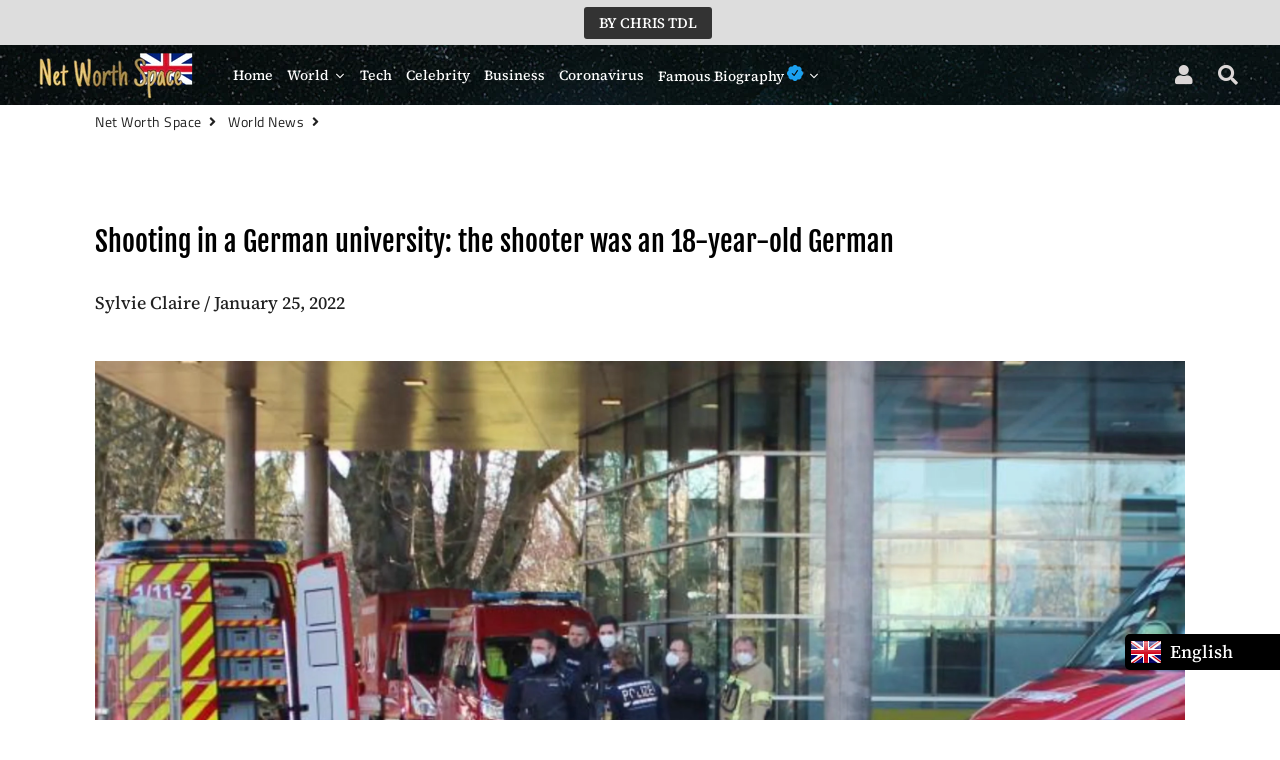

--- FILE ---
content_type: text/html; charset=utf-8
request_url: https://networthspace.com/blogs/monde/shooting-in-a-german-university-the-shooter-was-an-18-year-old-german
body_size: 22526
content:

<!-- Global site tag (gtag.js) - Google Analytics -->
<script async src="https://www.googletagmanager.com/gtag/js?id=UA-167507658-1"></script>
<script>
  window.dataLayer = window.dataLayer || [];
  function gtag(){dataLayer.push(arguments);}
  gtag('js', new Date());

  gtag('config', 'UA-167507658-1');
</script>





<!doctype html>
<html prefix="og: http://ogp.me/ns#"  class="no-js" lang="en">
<head><!-- Superchargify v2.0. (https://www.superchargify.com) -->

<script> var fc_metafield_facebookcomments = {"fbfontsize":"16px","fbfontcolor":"FFFFFF","fbbuttonwidth":"350px","fbtypeselect":"slider","fbbtnbackground":"4267B2","fbtypestatus":"disable","fbbuttontext":"Show comments","fbbuttontexthide":"Hide comments","appid":"1908146562815433","fbblogstatus":"enable","fbbuttontexticon":"true","fbbuttonheight":"40px","fbbuttonalign":"middle","adminuser":"","adminname":"","postnum":"10","langArr":{"English":"en_US","French":"fr_FR","German":"de_DE","Spanish":"es_ES","Portuguese":"pt_PT","Russian":"ru_RU"},"curcomlang":"en_US","lang":"en_US"};fc_metafield_facebookcomments.fbtypestatus = "disable";fc_metafield_facebookcomments.lang = "en_US";fc_metafield_facebookcomments.appid = "1908146562815433";</script>


<title>Shooting in a German university: the shooter was an 18-year-old German - Net Worth Space</title>


<meta property="fb:app_id" content="1908146562815433" />
  


<script type="text/javascript">var _0x3f01=['shopsheriff.amp-snippet.end','mark','performance','shopsheriff.amp-snippet.start','/cart','pathname','referrer','includes','/a/s/','location','utm','utm_source=shopsheriff&utm_medium=amp&utm_campaign=shopsheriff&utm_content=add-to-cart'];(function(_0x3cb487,_0x62395a){var _0xa9bfce=function(_0x3e3bd6){while(--_0x3e3bd6){_0x3cb487['push'](_0x3cb487['shift']());}};_0xa9bfce(++_0x62395a);}(_0x3f01,0x1d5));var _0x33a7=function(_0x505977,_0x245a17){_0x505977=_0x505977-0x0;var _0x313441=_0x3f01[_0x505977];return _0x313441;};var a=window['performance']&&window['performance'][_0x33a7('0x0')];if(a){window[_0x33a7('0x1')][_0x33a7('0x0')](_0x33a7('0x2'));}var doc=document;var redirect=_0x33a7('0x3')===window['location'][_0x33a7('0x4')]&&(doc[_0x33a7('0x5')]['includes']('ampproject.org')||doc['referrer'][_0x33a7('0x6')](_0x33a7('0x7')))&&!doc[_0x33a7('0x8')]['search'][_0x33a7('0x6')](_0x33a7('0x9'));if(redirect){var f=doc[_0x33a7('0x8')]['search']?'&':'?';window[_0x33a7('0x8')]=window['location']['origin']+window[_0x33a7('0x8')][_0x33a7('0x4')]+f+_0x33a7('0xa');}if(a){window[_0x33a7('0x1')]['mark'](_0x33a7('0xb'));}</script>


   <link rel="amphtml" href="https://networthspace.com/a/s/blogs/monde/shooting-in-a-german-university-the-shooter-was-an-18-year-old-german">



               
                
<meta name="description" content="Shooting in a German university: the shooter was an 18-year-old German - Net Worth Space -">


 
                
 <!-- secomapp-json-ld --> 
 <!-- secomapp-json-ld -->

<!-- smart-seo-json-ld-store -->
<script type="application/ld+json">
{
   "@context": "http://schema.org",
   "@type": "WebSite",
   "url": "https://networthspace.com/",
   "potentialAction": {
     "@type": "SearchAction",
     "target": "https://networthspace.com/search?q={search_term_string}",
     "query-input": "required name=search_term_string"
   }
}
</script>
<script type="application/ld+json">
{
	"@context": "http://schema.org",
	"@type": "Organization",
	"url": "http://networthspace.com"}
</script>
<!-- End - smart-seo-json-ld-store -->



<!-- secomapp-json-ld-Breadcrumb -->
<script type="application/ld+json">
    {
        "@context": "http://schema.org",
        "@type": "BreadcrumbList",
        "itemListElement": [{
            "@type": "ListItem",
            "position": 1,
            "item": {
                "@type": "Website",
                "@id": "https://networthspace.com",
                "name": "Translation missing: en.general.breadcrumbs.home"
            }
        },{
                "@type": "ListItem",
                "position": 2,
                "item": {
                    "@type": "Blog",
                    "@id":  "https://networthspace.com/blogs/monde",
                    "name": "World News"
                }
            },{
                "@type": "ListItem",
                "position": 3,
                "item": {
                    "@type": "Article",
                    "@id": "https://networthspace.com/blogs/monde/shooting-in-a-german-university-the-shooter-was-an-18-year-old-german",
                    "name": "Shooting in a German university: the shooter was an 18-year-old German",
                    "author": {
                        "@type": "Person",
                        "name": "Sylvie Claire"
                    },
                    "datePublished": "2022-01-25 13:26:23 -0600",
                    "dateModified": "2022-01-25 13:26:23 -0600",
                    "headline": "Shooting in a German university: the shooter was an 18-year-old German",
                    "image": {
                        "@type": "ImageObject",
                        "url": "https://networthspace.com/cdn/shop/articles/CBE1DFC9-DDC1-4186-B937-B081FC60D23A_1024x1024.jpg?v=1643138849",
                        "width": 1024,
                        "height": 1024
                    },
                    "publisher": {
                                        "@type": "Organization",
                                           
                                        
                                            "logo": {
                                                "@type": "ImageObject",
                                                "url": "https://networthspace.com/cdn/shop/articles/CBE1DFC9-DDC1-4186-B937-B081FC60D23A_1024x1024.jpg?v=1643138849"
                                            },
                                        
                                        "name": "Net Worth Space"
                                    },
                    "mainEntityOfPage" : "https://networthspace.com/blogs/monde/shooting-in-a-german-university-the-shooter-was-an-18-year-old-german"
                }
            }]

 }
</script><!-- secomapp-json-ld-article -->
<script type="application/ld+json">
    
    {
        "@context" : "http://schema.org",
        "@type" : "Article",
        "about": "",
        "headline": "Shooting in a German university: the shooter was an 18-year-old German",
        "mainEntityOfPage" : "https://networthspace.com/blogs/monde/shooting-in-a-german-university-the-shooter-was-an-18-year-old-german",
        "image": {
            "@type": "ImageObject",
            "url": "https://networthspace.com/cdn/shop/articles/CBE1DFC9-DDC1-4186-B937-B081FC60D23A_1024x1024.jpg?v=1643138849",
            "width": 1024,
            "height": 1024
        },
        "url" : "https://networthspace.com/blogs/monde/shooting-in-a-german-university-the-shooter-was-an-18-year-old-german",
        "dateModified": "2022-01-25 13:26:23 -0600",
        "datePublished": "2022-01-25 13:26:23 -0600",
        "dateCreated": "2022-01-25 13:26:23 -0600",
        "description": "The perpetrator of a shooting Monday in a lecture hall at Heidelberg University that killed a young woman and wounded three others was an 18-year-old German science student, the local police president said.",
        "articleBody": "Sylvie Claire / January 25, 2022 The perpetrator of a shooting Monday in a lecture hall at Heidelberg University that killed a young woman and wounded three others was an 18-year-old German science student, the local police president said.The weapons (that the shooter carried with him, editor&#39;s note) were purchased abroad, added Siegfried Kollmar while the motivations of this man remain, according to the prosecutor, still to be determined. However, the investigators warned at a press conference that initial indications showed that he was suffering from a long-standing psychological illness. The young man, a science student at the university, who committed suicide after his crime in the middle of the day, had opened fire around him, according to a spokesman for the Mannheim police, while a course was being held at the university, the oldest in Germany. Investigators found in his backpack more than a hundred rounds of ammunition and the shooter did not have a gun permit, according to Kollmar, who stressed that he had acted alone and was not previously known to police. According to investigators, he sent a message on Whatsapp just before the shooting stating, people must be punished now, also expressing his wish for a funeral at sea, the police chief added. In Berlin Chancellor Olaf Scholz expressed his dismay after the shooting.  ",
        "author": {
            "@type": "Person",
            "name": "Sylvie Claire"
        },
        "publisher": {
                            "@type": "Organization",
                               
                            
                                "logo": {
                                    "@type": "ImageObject",
                                    "url": "https://networthspace.com/cdn/shop/articles/CBE1DFC9-DDC1-4186-B937-B081FC60D23A_1024x1024.jpg?v=1643138849"
                                },
                            
                            "name": "Net Worth Space"
                        }
    }

</script> 
  
  <script async custom-element="amp-auto-ads"
        src="https://cdn.ampproject.org/v0/amp-auto-ads-0.1.js">
</script>
  
  <script data-ad-client="ca-pub-6145284470360252" async src="https://pagead2.googlesyndication.com/pagead/js/adsbygoogle.js"></script>

                

<title>Shooting in a German university: the shooter was an 18-year-old German - Net Worth Space</title>

 
                
  <!-- Basic page needs ================================================== -->
  <meta charset="utf-8">
  <meta http-equiv="X-UA-Compatible" content="IE=edge,chrome=1">
  <link rel="canonical" href="https://networthspace.com/blogs/monde/shooting-in-a-german-university-the-shooter-was-an-18-year-old-german">
  <meta name="viewport" content="width=device-width,initial-scale=1,shrink-to-fit=no">
  <meta name="theme-color" content="#000000">
  <meta name="apple-mobile-web-app-capable" content="yes">
  <meta name="mobile-web-app-capable" content="yes">
  <meta name="author" content="Net Worth Space">
  <meta name="google-site-verification" content="mk0TIPj6RdAwp5Fy88YXSi6n-4kBgpQBo4kjs8KwUaY" />
  <meta property="fb:pages" content="111857273678040" />
  <meta name="p:domain_verify" content="1d223d507b248eb11e29207bbc07a9fd"/>
  <meta name="msvalidate.01" content="62A44BE6B0303782C26FC88D6DCB4A85" />
  <script type="text/javascript">
    window._mNHandle = window._mNHandle || {};
    window._mNHandle.queue = window._mNHandle.queue || [];
    medianet_versionId = "3121199";
</script>
<script src="https://contextual.media.net/dmedianet.js?cid=8CU7V2441" async="async"></script>

<script type="text/javascript">
    window._mNHandle = window._mNHandle || {};
    window._mNHandle.queue = window._mNHandle.queue || [];
    medianet_versionId = "3121199";
</script>
<script src="https://contextual.media.net/dmedianet.js?cid=8CU7V2441" async="async"></script> 
  <!-- Fav icon ================================================== -->
  
    <link sizes="192x192" rel="shortcut icon" href="//networthspace.com/cdn/shop/files/IMG_7869_192x192.PNG?v=1615925338" type="image/png">
  
<script type="text/javascript">
  window._taboola = window._taboola || [];
  _taboola.push({article:'auto'});
  !function (e, f, u, i) {
    if (!document.getElementById(i)){
      e.async = 1;
      e.src = u;
      e.id = i;
      f.parentNode.insertBefore(e, f);
    }
  }(document.createElement('script'),
  document.getElementsByTagName('script')[0],
  '//cdn.taboola.com/libtrc/networthspace-network/loader.js',
  'tb_loader_script');
  if(window.performance && typeof window.performance.mark == 'function')
    {window.performance.mark('tbl_ic');}
</script>


  <!-- Title and description ================================================== -->
   

  

  <!-- Social meta ================================================== -->
  <!-- /snippets/social-meta-tags.liquid -->




<meta property="og:site_name" content="Net Worth Space">
<meta property="og:url" content="https://networthspace.com/blogs/monde/shooting-in-a-german-university-the-shooter-was-an-18-year-old-german">
<meta property="og:title" content="Shooting in a German university: the shooter was an 18-year-old German">
<meta property="og:type" content="article">
<meta property="og:description" content="The perpetrator of a shooting Monday in a lecture hall at Heidelberg University that killed a young woman and wounded three others was an 18-year-old German science student, the local police president said.">

<meta property="og:image" content="http://networthspace.com/cdn/shop/articles/CBE1DFC9-DDC1-4186-B937-B081FC60D23A_1200x1200.jpg?v=1643138849">
<meta property="og:image:secure_url" content="https://networthspace.com/cdn/shop/articles/CBE1DFC9-DDC1-4186-B937-B081FC60D23A_1200x1200.jpg?v=1643138849">


  <meta name="twitter:site" content="@networthspace">

<meta name="twitter:card" content="summary_large_image">
<meta name="twitter:title" content="Shooting in a German university: the shooter was an 18-year-old German">
<meta name="twitter:description" content="The perpetrator of a shooting Monday in a lecture hall at Heidelberg University that killed a young woman and wounded three others was an 18-year-old German science student, the local police president said.">


  <!-- CSS ================================================== -->
  <link href="//networthspace.com/cdn/shop/t/4/assets/theme.scss.css?v=51224922515608264091759516682" rel="stylesheet" type="text/css" media="all" />

  <!-- Vendors ================================================== -->
  <link rel="stylesheet" href="https://use.fontawesome.com/releases/v5.7.2/css/all.css" integrity="sha384-fnmOCqbTlWIlj8LyTjo7mOUStjsKC4pOpQbqyi7RrhN7udi9RwhKkMHpvLbHG9Sr" crossorigin="anonymous">
  
  <!-- Sections ================================================== -->
  <script>
    window.theme = window.theme || {};
    theme.strings = {
      zoomClose: "Close (Esc)",
      zoomPrev: "Previous (Left arrow key)",
      zoomNext: "Next (Right arrow key)",
      moneyFormat: "${{amount}}",
      addressError: "Error looking up that address",
      addressNoResults: "No results for that address",
      addressQueryLimit: "You have exceeded the Google API usage limit. Consider upgrading to a \u003ca href=\"https:\/\/developers.google.com\/maps\/premium\/usage-limits\"\u003ePremium Plan\u003c\/a\u003e.",
      authError: "There was a problem authenticating your Google Maps account.",
      cartCookie: "Enable cookies to use the shopping cart"
    };
    theme.settings = {
      cartType: "page",
      gridType: null
    };
  </script>

  <script src="//networthspace.com/cdn/shop/t/4/assets/jquery-2.2.3.min.js?v=58211863146907186831577589755" type="text/javascript"></script>
  
  
  
  <script src="//networthspace.com/cdn/shop/t/4/assets/lazysizes.min.js?v=155223123402716617051577589756" async="async"></script>

  <script src="//networthspace.com/cdn/shop/t/4/assets/theme.js?v=157237791138048926391591857097" defer="defer"></script>

  <!-- Header hook for plugins ================================================== -->
  <script>window.performance && window.performance.mark && window.performance.mark('shopify.content_for_header.start');</script><meta id="shopify-digital-wallet" name="shopify-digital-wallet" content="/29962829955/digital_wallets/dialog">
<link rel="alternate" type="application/atom+xml" title="Feed" href="/blogs/monde.atom" />
<script async="async" src="/checkouts/internal/preloads.js?locale=en-CA"></script>
<script id="shopify-features" type="application/json">{"accessToken":"ebb515359023ac830b24a3841e5a95d4","betas":["rich-media-storefront-analytics"],"domain":"networthspace.com","predictiveSearch":true,"shopId":29962829955,"locale":"en"}</script>
<script>var Shopify = Shopify || {};
Shopify.shop = "color-net-worth.myshopify.com";
Shopify.locale = "en";
Shopify.currency = {"active":"CAD","rate":"1.0"};
Shopify.country = "CA";
Shopify.theme = {"name":"debutify Net Worth Space Theme","id":82276679811,"schema_name":"Debutify","schema_version":"2.0.1","theme_store_id":null,"role":"main"};
Shopify.theme.handle = "null";
Shopify.theme.style = {"id":null,"handle":null};
Shopify.cdnHost = "networthspace.com/cdn";
Shopify.routes = Shopify.routes || {};
Shopify.routes.root = "/";</script>
<script type="module">!function(o){(o.Shopify=o.Shopify||{}).modules=!0}(window);</script>
<script>!function(o){function n(){var o=[];function n(){o.push(Array.prototype.slice.apply(arguments))}return n.q=o,n}var t=o.Shopify=o.Shopify||{};t.loadFeatures=n(),t.autoloadFeatures=n()}(window);</script>
<script id="shop-js-analytics" type="application/json">{"pageType":"article"}</script>
<script defer="defer" async type="module" src="//networthspace.com/cdn/shopifycloud/shop-js/modules/v2/client.init-shop-cart-sync_BdyHc3Nr.en.esm.js"></script>
<script defer="defer" async type="module" src="//networthspace.com/cdn/shopifycloud/shop-js/modules/v2/chunk.common_Daul8nwZ.esm.js"></script>
<script type="module">
  await import("//networthspace.com/cdn/shopifycloud/shop-js/modules/v2/client.init-shop-cart-sync_BdyHc3Nr.en.esm.js");
await import("//networthspace.com/cdn/shopifycloud/shop-js/modules/v2/chunk.common_Daul8nwZ.esm.js");

  window.Shopify.SignInWithShop?.initShopCartSync?.({"fedCMEnabled":true,"windoidEnabled":true});

</script>
<script>(function() {
  var isLoaded = false;
  function asyncLoad() {
    if (isLoaded) return;
    isLoaded = true;
    var urls = ["https:\/\/contactform.hulkapps.com\/skeletopapp.js?shop=color-net-worth.myshopify.com","https:\/\/cloudsearch-1f874.kxcdn.com\/shopify.js?shop=color-net-worth.myshopify.com","https:\/\/cdn.storifyme.com\/assets\/shopify\/main.js?shop=color-net-worth.myshopify.com","https:\/\/s3.amazonaws.com\/verge-shopify\/verge-json-ld.js?shop=color-net-worth.myshopify.com","https:\/\/disable-click.crucialcommerceapps.com\/appJS?shop=color-net-worth.myshopify.com","https:\/\/cdn-a.shopicial.com\/js\/shopicial.min.js?shop=color-net-worth.myshopify.com","https:\/\/cdn.shopify.com\/s\/files\/1\/0044\/5811\/9281\/files\/superchargify.js?shop=color-net-worth.myshopify.com","https:\/\/cdn.shopify.com\/s\/files\/1\/0299\/6282\/9955\/t\/4\/assets\/booster_eu_cookie_29962829955.js?v=1589999023\u0026shop=color-net-worth.myshopify.com","https:\/\/cdn.shopify.com\/s\/files\/1\/0299\/6282\/9955\/t\/4\/assets\/uncomplicated.floatlist.min.js?v=1592463861\u0026shop=color-net-worth.myshopify.com","https:\/\/platform-api.sharethis.com\/js\/sharethis.js?shop=color-net-worth.myshopify.com#property=5eefec210e78e500125681a6\u0026product=inline-share-buttons\u0026ver=1609391022","https:\/\/d1owz8ug8bf83z.cloudfront.net\/shopify-apps\/\/js\/facebookcomments\/facebookcomments.js?shop=color-net-worth.myshopify.com","https:\/\/cdn.shopify.com\/s\/files\/1\/0184\/4255\/1360\/files\/xmas.v5.min.js?v=1612452905\u0026shop=color-net-worth.myshopify.com","https:\/\/language-translate.uplinkly-static.com\/public\/language-translate\/color-net-worth.myshopify.com\/language-translate.js?t=1638412719.572111\u0026shop=color-net-worth.myshopify.com","https:\/\/a.mailmunch.co\/widgets\/site-781147-7b9d9046a10a681713159a1ea74550f6edba7d44.js?shop=color-net-worth.myshopify.com"];
    for (var i = 0; i < urls.length; i++) {
      var s = document.createElement('script');
      s.type = 'text/javascript';
      s.async = true;
      s.src = urls[i];
      var x = document.getElementsByTagName('script')[0];
      x.parentNode.insertBefore(s, x);
    }
  };
  if(window.attachEvent) {
    window.attachEvent('onload', asyncLoad);
  } else {
    window.addEventListener('load', asyncLoad, false);
  }
})();</script>
<script id="__st">var __st={"a":29962829955,"offset":-21600,"reqid":"08f08d58-9976-4657-aa33-c4b4d22ec499-1768972672","pageurl":"networthspace.com\/blogs\/monde\/shooting-in-a-german-university-the-shooter-was-an-18-year-old-german","s":"articles-556262031491","u":"b364ac73c469","p":"article","rtyp":"article","rid":556262031491};</script>
<script>window.ShopifyPaypalV4VisibilityTracking = true;</script>
<script id="captcha-bootstrap">!function(){'use strict';const t='contact',e='account',n='new_comment',o=[[t,t],['blogs',n],['comments',n],[t,'customer']],c=[[e,'customer_login'],[e,'guest_login'],[e,'recover_customer_password'],[e,'create_customer']],r=t=>t.map((([t,e])=>`form[action*='/${t}']:not([data-nocaptcha='true']) input[name='form_type'][value='${e}']`)).join(','),a=t=>()=>t?[...document.querySelectorAll(t)].map((t=>t.form)):[];function s(){const t=[...o],e=r(t);return a(e)}const i='password',u='form_key',d=['recaptcha-v3-token','g-recaptcha-response','h-captcha-response',i],f=()=>{try{return window.sessionStorage}catch{return}},m='__shopify_v',_=t=>t.elements[u];function p(t,e,n=!1){try{const o=window.sessionStorage,c=JSON.parse(o.getItem(e)),{data:r}=function(t){const{data:e,action:n}=t;return t[m]||n?{data:e,action:n}:{data:t,action:n}}(c);for(const[e,n]of Object.entries(r))t.elements[e]&&(t.elements[e].value=n);n&&o.removeItem(e)}catch(o){console.error('form repopulation failed',{error:o})}}const l='form_type',E='cptcha';function T(t){t.dataset[E]=!0}const w=window,h=w.document,L='Shopify',v='ce_forms',y='captcha';let A=!1;((t,e)=>{const n=(g='f06e6c50-85a8-45c8-87d0-21a2b65856fe',I='https://cdn.shopify.com/shopifycloud/storefront-forms-hcaptcha/ce_storefront_forms_captcha_hcaptcha.v1.5.2.iife.js',D={infoText:'Protected by hCaptcha',privacyText:'Privacy',termsText:'Terms'},(t,e,n)=>{const o=w[L][v],c=o.bindForm;if(c)return c(t,g,e,D).then(n);var r;o.q.push([[t,g,e,D],n]),r=I,A||(h.body.append(Object.assign(h.createElement('script'),{id:'captcha-provider',async:!0,src:r})),A=!0)});var g,I,D;w[L]=w[L]||{},w[L][v]=w[L][v]||{},w[L][v].q=[],w[L][y]=w[L][y]||{},w[L][y].protect=function(t,e){n(t,void 0,e),T(t)},Object.freeze(w[L][y]),function(t,e,n,w,h,L){const[v,y,A,g]=function(t,e,n){const i=e?o:[],u=t?c:[],d=[...i,...u],f=r(d),m=r(i),_=r(d.filter((([t,e])=>n.includes(e))));return[a(f),a(m),a(_),s()]}(w,h,L),I=t=>{const e=t.target;return e instanceof HTMLFormElement?e:e&&e.form},D=t=>v().includes(t);t.addEventListener('submit',(t=>{const e=I(t);if(!e)return;const n=D(e)&&!e.dataset.hcaptchaBound&&!e.dataset.recaptchaBound,o=_(e),c=g().includes(e)&&(!o||!o.value);(n||c)&&t.preventDefault(),c&&!n&&(function(t){try{if(!f())return;!function(t){const e=f();if(!e)return;const n=_(t);if(!n)return;const o=n.value;o&&e.removeItem(o)}(t);const e=Array.from(Array(32),(()=>Math.random().toString(36)[2])).join('');!function(t,e){_(t)||t.append(Object.assign(document.createElement('input'),{type:'hidden',name:u})),t.elements[u].value=e}(t,e),function(t,e){const n=f();if(!n)return;const o=[...t.querySelectorAll(`input[type='${i}']`)].map((({name:t})=>t)),c=[...d,...o],r={};for(const[a,s]of new FormData(t).entries())c.includes(a)||(r[a]=s);n.setItem(e,JSON.stringify({[m]:1,action:t.action,data:r}))}(t,e)}catch(e){console.error('failed to persist form',e)}}(e),e.submit())}));const S=(t,e)=>{t&&!t.dataset[E]&&(n(t,e.some((e=>e===t))),T(t))};for(const o of['focusin','change'])t.addEventListener(o,(t=>{const e=I(t);D(e)&&S(e,y())}));const B=e.get('form_key'),M=e.get(l),P=B&&M;t.addEventListener('DOMContentLoaded',(()=>{const t=y();if(P)for(const e of t)e.elements[l].value===M&&p(e,B);[...new Set([...A(),...v().filter((t=>'true'===t.dataset.shopifyCaptcha))])].forEach((e=>S(e,t)))}))}(h,new URLSearchParams(w.location.search),n,t,e,['guest_login'])})(!0,!0)}();</script>
<script integrity="sha256-4kQ18oKyAcykRKYeNunJcIwy7WH5gtpwJnB7kiuLZ1E=" data-source-attribution="shopify.loadfeatures" defer="defer" src="//networthspace.com/cdn/shopifycloud/storefront/assets/storefront/load_feature-a0a9edcb.js" crossorigin="anonymous"></script>
<script data-source-attribution="shopify.dynamic_checkout.dynamic.init">var Shopify=Shopify||{};Shopify.PaymentButton=Shopify.PaymentButton||{isStorefrontPortableWallets:!0,init:function(){window.Shopify.PaymentButton.init=function(){};var t=document.createElement("script");t.src="https://networthspace.com/cdn/shopifycloud/portable-wallets/latest/portable-wallets.en.js",t.type="module",document.head.appendChild(t)}};
</script>
<script data-source-attribution="shopify.dynamic_checkout.buyer_consent">
  function portableWalletsHideBuyerConsent(e){var t=document.getElementById("shopify-buyer-consent"),n=document.getElementById("shopify-subscription-policy-button");t&&n&&(t.classList.add("hidden"),t.setAttribute("aria-hidden","true"),n.removeEventListener("click",e))}function portableWalletsShowBuyerConsent(e){var t=document.getElementById("shopify-buyer-consent"),n=document.getElementById("shopify-subscription-policy-button");t&&n&&(t.classList.remove("hidden"),t.removeAttribute("aria-hidden"),n.addEventListener("click",e))}window.Shopify?.PaymentButton&&(window.Shopify.PaymentButton.hideBuyerConsent=portableWalletsHideBuyerConsent,window.Shopify.PaymentButton.showBuyerConsent=portableWalletsShowBuyerConsent);
</script>
<script data-source-attribution="shopify.dynamic_checkout.cart.bootstrap">document.addEventListener("DOMContentLoaded",(function(){function t(){return document.querySelector("shopify-accelerated-checkout-cart, shopify-accelerated-checkout")}if(t())Shopify.PaymentButton.init();else{new MutationObserver((function(e,n){t()&&(Shopify.PaymentButton.init(),n.disconnect())})).observe(document.body,{childList:!0,subtree:!0})}}));
</script>

<script>window.performance && window.performance.mark && window.performance.mark('shopify.content_for_header.end');</script>
<style></style><!--LH--><script src="//networthspace.com/cdn/shop/t/4/assets/modernizr.min.js?v=21391054748206432451577589756" type="text/javascript"></script>

  
  
  




<link href="https://cdn.storifyme.com/assets/css/stories-preview.css" rel="stylesheet" type="text/css" media="all" />

 

<script>window.__pagefly_analytics_settings__={"version":2,"visits":1123,"dashboardVisits":"339","storefrontPassword":"","acceptGDPR":true,"acceptTracking":false,"planMigrated":true,"klaviyoListKey":"MFNKPU","pageflyThemeId":97104494723,"forceRemoveData":false,"publish_first_home_page":"1","install_app":"1","publish_first_regular_page":"1","create_first_regular_page":"1","acceptGATracking":true,"acceptCrisp":true,"acceptCookies":true,"feedbackTriggered":[{"triggeredAt":"2022-02-13T09:17:26.148Z","type":"OLD_USER"}]};</script>
   <script async src="https://disablerightclick.upsell-apps.com/script_tag.js?shop=color-net-worth.myshopify.com"></script>
  










<script defer src='https://cdn.debutify.com/scripts/production/Y29sb3ItbmV0LXdvcnRoLm15c2hvcGlmeS5jb20=/debutify_script_tags.js'></script><script src="https://cdn.shopify.com/extensions/8d2c31d3-a828-4daf-820f-80b7f8e01c39/nova-eu-cookie-bar-gdpr-4/assets/nova-cookie-app-embed.js" type="text/javascript" defer="defer" data-app-id="1467239"></script>
<link href="https://cdn.shopify.com/extensions/8d2c31d3-a828-4daf-820f-80b7f8e01c39/nova-eu-cookie-bar-gdpr-4/assets/nova-cookie.css" rel="stylesheet" type="text/css" media="all" data-app-id="1467239">
<link href="https://monorail-edge.shopifysvc.com" rel="dns-prefetch">
<script>(function(){if ("sendBeacon" in navigator && "performance" in window) {try {var session_token_from_headers = performance.getEntriesByType('navigation')[0].serverTiming.find(x => x.name == '_s').description;} catch {var session_token_from_headers = undefined;}var session_cookie_matches = document.cookie.match(/_shopify_s=([^;]*)/);var session_token_from_cookie = session_cookie_matches && session_cookie_matches.length === 2 ? session_cookie_matches[1] : "";var session_token = session_token_from_headers || session_token_from_cookie || "";function handle_abandonment_event(e) {var entries = performance.getEntries().filter(function(entry) {return /monorail-edge.shopifysvc.com/.test(entry.name);});if (!window.abandonment_tracked && entries.length === 0) {window.abandonment_tracked = true;var currentMs = Date.now();var navigation_start = performance.timing.navigationStart;var payload = {shop_id: 29962829955,url: window.location.href,navigation_start,duration: currentMs - navigation_start,session_token,page_type: "article"};window.navigator.sendBeacon("https://monorail-edge.shopifysvc.com/v1/produce", JSON.stringify({schema_id: "online_store_buyer_site_abandonment/1.1",payload: payload,metadata: {event_created_at_ms: currentMs,event_sent_at_ms: currentMs}}));}}window.addEventListener('pagehide', handle_abandonment_event);}}());</script>
<script id="web-pixels-manager-setup">(function e(e,d,r,n,o){if(void 0===o&&(o={}),!Boolean(null===(a=null===(i=window.Shopify)||void 0===i?void 0:i.analytics)||void 0===a?void 0:a.replayQueue)){var i,a;window.Shopify=window.Shopify||{};var t=window.Shopify;t.analytics=t.analytics||{};var s=t.analytics;s.replayQueue=[],s.publish=function(e,d,r){return s.replayQueue.push([e,d,r]),!0};try{self.performance.mark("wpm:start")}catch(e){}var l=function(){var e={modern:/Edge?\/(1{2}[4-9]|1[2-9]\d|[2-9]\d{2}|\d{4,})\.\d+(\.\d+|)|Firefox\/(1{2}[4-9]|1[2-9]\d|[2-9]\d{2}|\d{4,})\.\d+(\.\d+|)|Chrom(ium|e)\/(9{2}|\d{3,})\.\d+(\.\d+|)|(Maci|X1{2}).+ Version\/(15\.\d+|(1[6-9]|[2-9]\d|\d{3,})\.\d+)([,.]\d+|)( \(\w+\)|)( Mobile\/\w+|) Safari\/|Chrome.+OPR\/(9{2}|\d{3,})\.\d+\.\d+|(CPU[ +]OS|iPhone[ +]OS|CPU[ +]iPhone|CPU IPhone OS|CPU iPad OS)[ +]+(15[._]\d+|(1[6-9]|[2-9]\d|\d{3,})[._]\d+)([._]\d+|)|Android:?[ /-](13[3-9]|1[4-9]\d|[2-9]\d{2}|\d{4,})(\.\d+|)(\.\d+|)|Android.+Firefox\/(13[5-9]|1[4-9]\d|[2-9]\d{2}|\d{4,})\.\d+(\.\d+|)|Android.+Chrom(ium|e)\/(13[3-9]|1[4-9]\d|[2-9]\d{2}|\d{4,})\.\d+(\.\d+|)|SamsungBrowser\/([2-9]\d|\d{3,})\.\d+/,legacy:/Edge?\/(1[6-9]|[2-9]\d|\d{3,})\.\d+(\.\d+|)|Firefox\/(5[4-9]|[6-9]\d|\d{3,})\.\d+(\.\d+|)|Chrom(ium|e)\/(5[1-9]|[6-9]\d|\d{3,})\.\d+(\.\d+|)([\d.]+$|.*Safari\/(?![\d.]+ Edge\/[\d.]+$))|(Maci|X1{2}).+ Version\/(10\.\d+|(1[1-9]|[2-9]\d|\d{3,})\.\d+)([,.]\d+|)( \(\w+\)|)( Mobile\/\w+|) Safari\/|Chrome.+OPR\/(3[89]|[4-9]\d|\d{3,})\.\d+\.\d+|(CPU[ +]OS|iPhone[ +]OS|CPU[ +]iPhone|CPU IPhone OS|CPU iPad OS)[ +]+(10[._]\d+|(1[1-9]|[2-9]\d|\d{3,})[._]\d+)([._]\d+|)|Android:?[ /-](13[3-9]|1[4-9]\d|[2-9]\d{2}|\d{4,})(\.\d+|)(\.\d+|)|Mobile Safari.+OPR\/([89]\d|\d{3,})\.\d+\.\d+|Android.+Firefox\/(13[5-9]|1[4-9]\d|[2-9]\d{2}|\d{4,})\.\d+(\.\d+|)|Android.+Chrom(ium|e)\/(13[3-9]|1[4-9]\d|[2-9]\d{2}|\d{4,})\.\d+(\.\d+|)|Android.+(UC? ?Browser|UCWEB|U3)[ /]?(15\.([5-9]|\d{2,})|(1[6-9]|[2-9]\d|\d{3,})\.\d+)\.\d+|SamsungBrowser\/(5\.\d+|([6-9]|\d{2,})\.\d+)|Android.+MQ{2}Browser\/(14(\.(9|\d{2,})|)|(1[5-9]|[2-9]\d|\d{3,})(\.\d+|))(\.\d+|)|K[Aa][Ii]OS\/(3\.\d+|([4-9]|\d{2,})\.\d+)(\.\d+|)/},d=e.modern,r=e.legacy,n=navigator.userAgent;return n.match(d)?"modern":n.match(r)?"legacy":"unknown"}(),u="modern"===l?"modern":"legacy",c=(null!=n?n:{modern:"",legacy:""})[u],f=function(e){return[e.baseUrl,"/wpm","/b",e.hashVersion,"modern"===e.buildTarget?"m":"l",".js"].join("")}({baseUrl:d,hashVersion:r,buildTarget:u}),m=function(e){var d=e.version,r=e.bundleTarget,n=e.surface,o=e.pageUrl,i=e.monorailEndpoint;return{emit:function(e){var a=e.status,t=e.errorMsg,s=(new Date).getTime(),l=JSON.stringify({metadata:{event_sent_at_ms:s},events:[{schema_id:"web_pixels_manager_load/3.1",payload:{version:d,bundle_target:r,page_url:o,status:a,surface:n,error_msg:t},metadata:{event_created_at_ms:s}}]});if(!i)return console&&console.warn&&console.warn("[Web Pixels Manager] No Monorail endpoint provided, skipping logging."),!1;try{return self.navigator.sendBeacon.bind(self.navigator)(i,l)}catch(e){}var u=new XMLHttpRequest;try{return u.open("POST",i,!0),u.setRequestHeader("Content-Type","text/plain"),u.send(l),!0}catch(e){return console&&console.warn&&console.warn("[Web Pixels Manager] Got an unhandled error while logging to Monorail."),!1}}}}({version:r,bundleTarget:l,surface:e.surface,pageUrl:self.location.href,monorailEndpoint:e.monorailEndpoint});try{o.browserTarget=l,function(e){var d=e.src,r=e.async,n=void 0===r||r,o=e.onload,i=e.onerror,a=e.sri,t=e.scriptDataAttributes,s=void 0===t?{}:t,l=document.createElement("script"),u=document.querySelector("head"),c=document.querySelector("body");if(l.async=n,l.src=d,a&&(l.integrity=a,l.crossOrigin="anonymous"),s)for(var f in s)if(Object.prototype.hasOwnProperty.call(s,f))try{l.dataset[f]=s[f]}catch(e){}if(o&&l.addEventListener("load",o),i&&l.addEventListener("error",i),u)u.appendChild(l);else{if(!c)throw new Error("Did not find a head or body element to append the script");c.appendChild(l)}}({src:f,async:!0,onload:function(){if(!function(){var e,d;return Boolean(null===(d=null===(e=window.Shopify)||void 0===e?void 0:e.analytics)||void 0===d?void 0:d.initialized)}()){var d=window.webPixelsManager.init(e)||void 0;if(d){var r=window.Shopify.analytics;r.replayQueue.forEach((function(e){var r=e[0],n=e[1],o=e[2];d.publishCustomEvent(r,n,o)})),r.replayQueue=[],r.publish=d.publishCustomEvent,r.visitor=d.visitor,r.initialized=!0}}},onerror:function(){return m.emit({status:"failed",errorMsg:"".concat(f," has failed to load")})},sri:function(e){var d=/^sha384-[A-Za-z0-9+/=]+$/;return"string"==typeof e&&d.test(e)}(c)?c:"",scriptDataAttributes:o}),m.emit({status:"loading"})}catch(e){m.emit({status:"failed",errorMsg:(null==e?void 0:e.message)||"Unknown error"})}}})({shopId: 29962829955,storefrontBaseUrl: "https://networthspace.com",extensionsBaseUrl: "https://extensions.shopifycdn.com/cdn/shopifycloud/web-pixels-manager",monorailEndpoint: "https://monorail-edge.shopifysvc.com/unstable/produce_batch",surface: "storefront-renderer",enabledBetaFlags: ["2dca8a86"],webPixelsConfigList: [{"id":"46465155","configuration":"{\"tagID\":\"2612515393198\"}","eventPayloadVersion":"v1","runtimeContext":"STRICT","scriptVersion":"18031546ee651571ed29edbe71a3550b","type":"APP","apiClientId":3009811,"privacyPurposes":["ANALYTICS","MARKETING","SALE_OF_DATA"],"dataSharingAdjustments":{"protectedCustomerApprovalScopes":["read_customer_address","read_customer_email","read_customer_name","read_customer_personal_data","read_customer_phone"]}},{"id":"shopify-app-pixel","configuration":"{}","eventPayloadVersion":"v1","runtimeContext":"STRICT","scriptVersion":"0450","apiClientId":"shopify-pixel","type":"APP","privacyPurposes":["ANALYTICS","MARKETING"]},{"id":"shopify-custom-pixel","eventPayloadVersion":"v1","runtimeContext":"LAX","scriptVersion":"0450","apiClientId":"shopify-pixel","type":"CUSTOM","privacyPurposes":["ANALYTICS","MARKETING"]}],isMerchantRequest: false,initData: {"shop":{"name":"Net Worth Space","paymentSettings":{"currencyCode":"CAD"},"myshopifyDomain":"color-net-worth.myshopify.com","countryCode":"CA","storefrontUrl":"https:\/\/networthspace.com"},"customer":null,"cart":null,"checkout":null,"productVariants":[],"purchasingCompany":null},},"https://networthspace.com/cdn","fcfee988w5aeb613cpc8e4bc33m6693e112",{"modern":"","legacy":""},{"shopId":"29962829955","storefrontBaseUrl":"https:\/\/networthspace.com","extensionBaseUrl":"https:\/\/extensions.shopifycdn.com\/cdn\/shopifycloud\/web-pixels-manager","surface":"storefront-renderer","enabledBetaFlags":"[\"2dca8a86\"]","isMerchantRequest":"false","hashVersion":"fcfee988w5aeb613cpc8e4bc33m6693e112","publish":"custom","events":"[[\"page_viewed\",{}]]"});</script><script>
  window.ShopifyAnalytics = window.ShopifyAnalytics || {};
  window.ShopifyAnalytics.meta = window.ShopifyAnalytics.meta || {};
  window.ShopifyAnalytics.meta.currency = 'CAD';
  var meta = {"page":{"pageType":"article","resourceType":"article","resourceId":556262031491,"requestId":"08f08d58-9976-4657-aa33-c4b4d22ec499-1768972672"}};
  for (var attr in meta) {
    window.ShopifyAnalytics.meta[attr] = meta[attr];
  }
</script>
<script class="analytics">
  (function () {
    var customDocumentWrite = function(content) {
      var jquery = null;

      if (window.jQuery) {
        jquery = window.jQuery;
      } else if (window.Checkout && window.Checkout.$) {
        jquery = window.Checkout.$;
      }

      if (jquery) {
        jquery('body').append(content);
      }
    };

    var hasLoggedConversion = function(token) {
      if (token) {
        return document.cookie.indexOf('loggedConversion=' + token) !== -1;
      }
      return false;
    }

    var setCookieIfConversion = function(token) {
      if (token) {
        var twoMonthsFromNow = new Date(Date.now());
        twoMonthsFromNow.setMonth(twoMonthsFromNow.getMonth() + 2);

        document.cookie = 'loggedConversion=' + token + '; expires=' + twoMonthsFromNow;
      }
    }

    var trekkie = window.ShopifyAnalytics.lib = window.trekkie = window.trekkie || [];
    if (trekkie.integrations) {
      return;
    }
    trekkie.methods = [
      'identify',
      'page',
      'ready',
      'track',
      'trackForm',
      'trackLink'
    ];
    trekkie.factory = function(method) {
      return function() {
        var args = Array.prototype.slice.call(arguments);
        args.unshift(method);
        trekkie.push(args);
        return trekkie;
      };
    };
    for (var i = 0; i < trekkie.methods.length; i++) {
      var key = trekkie.methods[i];
      trekkie[key] = trekkie.factory(key);
    }
    trekkie.load = function(config) {
      trekkie.config = config || {};
      trekkie.config.initialDocumentCookie = document.cookie;
      var first = document.getElementsByTagName('script')[0];
      var script = document.createElement('script');
      script.type = 'text/javascript';
      script.onerror = function(e) {
        var scriptFallback = document.createElement('script');
        scriptFallback.type = 'text/javascript';
        scriptFallback.onerror = function(error) {
                var Monorail = {
      produce: function produce(monorailDomain, schemaId, payload) {
        var currentMs = new Date().getTime();
        var event = {
          schema_id: schemaId,
          payload: payload,
          metadata: {
            event_created_at_ms: currentMs,
            event_sent_at_ms: currentMs
          }
        };
        return Monorail.sendRequest("https://" + monorailDomain + "/v1/produce", JSON.stringify(event));
      },
      sendRequest: function sendRequest(endpointUrl, payload) {
        // Try the sendBeacon API
        if (window && window.navigator && typeof window.navigator.sendBeacon === 'function' && typeof window.Blob === 'function' && !Monorail.isIos12()) {
          var blobData = new window.Blob([payload], {
            type: 'text/plain'
          });

          if (window.navigator.sendBeacon(endpointUrl, blobData)) {
            return true;
          } // sendBeacon was not successful

        } // XHR beacon

        var xhr = new XMLHttpRequest();

        try {
          xhr.open('POST', endpointUrl);
          xhr.setRequestHeader('Content-Type', 'text/plain');
          xhr.send(payload);
        } catch (e) {
          console.log(e);
        }

        return false;
      },
      isIos12: function isIos12() {
        return window.navigator.userAgent.lastIndexOf('iPhone; CPU iPhone OS 12_') !== -1 || window.navigator.userAgent.lastIndexOf('iPad; CPU OS 12_') !== -1;
      }
    };
    Monorail.produce('monorail-edge.shopifysvc.com',
      'trekkie_storefront_load_errors/1.1',
      {shop_id: 29962829955,
      theme_id: 82276679811,
      app_name: "storefront",
      context_url: window.location.href,
      source_url: "//networthspace.com/cdn/s/trekkie.storefront.cd680fe47e6c39ca5d5df5f0a32d569bc48c0f27.min.js"});

        };
        scriptFallback.async = true;
        scriptFallback.src = '//networthspace.com/cdn/s/trekkie.storefront.cd680fe47e6c39ca5d5df5f0a32d569bc48c0f27.min.js';
        first.parentNode.insertBefore(scriptFallback, first);
      };
      script.async = true;
      script.src = '//networthspace.com/cdn/s/trekkie.storefront.cd680fe47e6c39ca5d5df5f0a32d569bc48c0f27.min.js';
      first.parentNode.insertBefore(script, first);
    };
    trekkie.load(
      {"Trekkie":{"appName":"storefront","development":false,"defaultAttributes":{"shopId":29962829955,"isMerchantRequest":null,"themeId":82276679811,"themeCityHash":"18089501443167683816","contentLanguage":"en","currency":"CAD","eventMetadataId":"4bed92c6-a754-4dd2-acfd-569a2c69715e"},"isServerSideCookieWritingEnabled":true,"monorailRegion":"shop_domain","enabledBetaFlags":["65f19447"]},"Session Attribution":{},"S2S":{"facebookCapiEnabled":false,"source":"trekkie-storefront-renderer","apiClientId":580111}}
    );

    var loaded = false;
    trekkie.ready(function() {
      if (loaded) return;
      loaded = true;

      window.ShopifyAnalytics.lib = window.trekkie;

      var originalDocumentWrite = document.write;
      document.write = customDocumentWrite;
      try { window.ShopifyAnalytics.merchantGoogleAnalytics.call(this); } catch(error) {};
      document.write = originalDocumentWrite;

      window.ShopifyAnalytics.lib.page(null,{"pageType":"article","resourceType":"article","resourceId":556262031491,"requestId":"08f08d58-9976-4657-aa33-c4b4d22ec499-1768972672","shopifyEmitted":true});

      var match = window.location.pathname.match(/checkouts\/(.+)\/(thank_you|post_purchase)/)
      var token = match? match[1]: undefined;
      if (!hasLoggedConversion(token)) {
        setCookieIfConversion(token);
        
      }
    });


        var eventsListenerScript = document.createElement('script');
        eventsListenerScript.async = true;
        eventsListenerScript.src = "//networthspace.com/cdn/shopifycloud/storefront/assets/shop_events_listener-3da45d37.js";
        document.getElementsByTagName('head')[0].appendChild(eventsListenerScript);

})();</script>
<script
  defer
  src="https://networthspace.com/cdn/shopifycloud/perf-kit/shopify-perf-kit-3.0.4.min.js"
  data-application="storefront-renderer"
  data-shop-id="29962829955"
  data-render-region="gcp-us-central1"
  data-page-type="article"
  data-theme-instance-id="82276679811"
  data-theme-name="Debutify"
  data-theme-version="2.0.1"
  data-monorail-region="shop_domain"
  data-resource-timing-sampling-rate="10"
  data-shs="true"
  data-shs-beacon="true"
  data-shs-export-with-fetch="true"
  data-shs-logs-sample-rate="1"
  data-shs-beacon-endpoint="https://networthspace.com/api/collect"
></script>
</head> 


<body id="shooting-in-a-german-university-the-shooter-was-an-18-year-old-german"
      class="
             
             
             
             
            
             template-article">

            
              


            

  <div id="SearchDrawer" class="drawer drawer--top">
    <div class="drawer__inner">
    	<!-- /snippets/search-bar.liquid -->


<form action="/search" method="get" class="input-group search-bar input-group-full" role="search">
  
  <input type="search" name="q" value="" placeholder="Search" class="search-input input-group-field" aria-label="Search">
  <span class="input-group-btn">
    <button type="submit" class="btn ">
      <span class="fas fa-search" aria-hidden="true"></span>
      <span class="sumbit-text">Search</span>
    </button>
  </span>
</form>

    </div>
  </div>

  <div id="shopify-section-drawer-menu" class="shopify-section drawer-menu-section"><div id="NavDrawer" class="drawer drawer--left drawer--has-fixed-header has-social-medias cart-spacer" data-section-id="drawer-menu" data-section-type="drawer-menu-section">
    <div class="drawer__fixed-header">
      <div class="drawer__header">
        <div class="drawer__title">
          <span class="fas fa-bars" aria-hidden="true"></span>
          Menu
        </div>
        <div class="drawer__close">
          <button type="button" class="btn btn-square-small icon-fallback-text drawer__close-button js-drawer-close">
            <span class="fas fa-times" aria-hidden="true"></span>
            <span class="fallback-text">Close Cart</span>
          </button>
        </div>
      </div>
    </div>

  <div class="drawer__inner drawer-left__inner">
    <ul class="mobile-nav">
      
      
        

          <li class="mobile-nav__item">
            <a
              href="/"
              class="mobile-nav__link"
              >
                Home
            </a>
          </li>

        
      
        

          <li class="mobile-nav__item">
            <a
              href="/blogs/tech-news"
              class="mobile-nav__link"
              >
                Tech News
            </a>
          </li>

        
      
        

          <li class="mobile-nav__item">
            <a
              href="/blogs/celebrity"
              class="mobile-nav__link"
              >
                Celebrity
            </a>
          </li>

        
      
        

          <li class="mobile-nav__item">
            <a
              href="/blogs/business"
              class="mobile-nav__link"
              >
                Business
            </a>
          </li>

        
      
        

          <li class="mobile-nav__item">
            <a
              href="/blogs/usa"
              class="mobile-nav__link"
              >
                USA
            </a>
          </li>

        
      
        

          <li class="mobile-nav__item">
            <a
              href="https://amp.networthspace.com"
              class="mobile-nav__link"
              >
                Latest Stories
            </a>
          </li>

        
      
        

          <li class="mobile-nav__item">
            <a
              href="/pages/stock"
              class="mobile-nav__link"
              >
                Stock Market
            </a>
          </li>

        
      
        
          <li class="mobile-nav__item">
            <div class="mobile-nav__has-sublist">
              <a
                href="/pages/world-news"
                class="mobile-nav__link mobile-nav__toggle-btn"
                id="Label-8"
                >World News</a>
              <div class="mobile-nav__toggle">
                <button type="button" class="btn btn-square-small mobile-nav__toggle-btn icon-fallback-text" aria-controls="Linklist-8" aria-expanded="false">
                  <span class="icon-fallback-text mobile-nav__toggle-open">
                    <span class="fas fa-plus" aria-hidden="true"></span>
                    <span class="fallback-text">Expand submenu World News</span>
                  </span>
                  <span class="icon-fallback-text mobile-nav__toggle-close">
                    <span class="fas fa-minus" aria-hidden="true"></span>
                    <span class="fallback-text">Collapse submenu World News</span>
                  </span>
                </button>
              </div>
            </div>
            <ul class="mobile-nav__sublist" id="Linklist-8" aria-labelledby="Label-8" role="navigation">
              
              
                
                <li class="mobile-nav__item">
                  <a
                    href="/blogs/usa"
                    class="mobile-nav__link"
                    >
                      USA
                  </a>
                </li>
                
              
                
                <li class="mobile-nav__item">
                  <a
                    href="/blogs/russia"
                    class="mobile-nav__link"
                    >
                      Russia
                  </a>
                </li>
                
              
                
                <li class="mobile-nav__item">
                  <a
                    href="/blogs/germany"
                    class="mobile-nav__link"
                    >
                      Germany
                  </a>
                </li>
                
              
                
                <li class="mobile-nav__item">
                  <a
                    href="/blogs/canada"
                    class="mobile-nav__link"
                    >
                      Canada
                  </a>
                </li>
                
              
                
                <li class="mobile-nav__item">
                  <a
                    href="/blogs/france"
                    class="mobile-nav__link"
                    >
                      France
                  </a>
                </li>
                
              
                
                <li class="mobile-nav__item">
                  <a
                    href="/blogs/italy"
                    class="mobile-nav__link"
                    >
                      Italy
                  </a>
                </li>
                
              
                
                <li class="mobile-nav__item">
                  <a
                    href="/blogs/liban"
                    class="mobile-nav__link"
                    >
                      Liban
                  </a>
                </li>
                
              
                
                <li class="mobile-nav__item">
                  <a
                    href="https://christdlpost.com/blogs/ukraine"
                    class="mobile-nav__link"
                    >
                      Ukraine
                  </a>
                </li>
                
              
            </ul>
          </li>

          
      
      
      
      
        <li class="mobile-nav__spacer"></li>
        
          <li class="mobile-nav__item mobile-nav__item--secondary">
            <a href="/account/register">
              <span class="fas fa-sign-in-alt fa-fw"></span>
              Log In
            </a>
          </li>
          <li class="mobile-nav__item mobile-nav__item--secondary">
            <a href="/account/register">
              <span class="fas fa-user-plus fa-fw"></span>
              Create Account
            </a>
          </li>
        
      
      
      
        <li class="mobile-nav__spacer"></li>
        
          <li class="mobile-nav__item mobile-nav__item--secondary"><a href="/pages/privacy-policy">Privacy Policy</a></li>
        
          <li class="mobile-nav__item mobile-nav__item--secondary"><a href="/pages/terms-of-service">Terms of Service</a></li>
        
          <li class="mobile-nav__item mobile-nav__item--secondary"><a href="https://networthspace.com/sitemap.xml">Site Map</a></li>
        
          <li class="mobile-nav__item mobile-nav__item--secondary"><a href="/pages/partners">Partners Space</a></li>
        
          <li class="mobile-nav__item mobile-nav__item--secondary"><a href="https://networthspace.com/a/community">Community</a></li>
        
      
    </ul>
    <!-- //mobile-nav -->
  </div>
  
    
  


<div class="social-medias">
  
    <a class="social-medias-icon" target="_blank" href="https://www.facebook.com/Net-Worth-Space-111857273678040/" title="Net Worth Space on Facebook">
      <span class="fab fa-facebook-f fa-fw" aria-hidden="true"></span>
    </a>
  
  
    <a class="social-medias-icon" target="_blank" href="https://twitter.com/networthspace" title="Net Worth Space on Twitter">
      <span class="fab fa-twitter fa-fw" aria-hidden="true"></span>
    </a>
  
  
    <a class="social-medias-icon" target="_blank" href="https://pin.it/3YaEbYv" title="Net Worth Space on Pinterest">
      <span class="fab fa-pinterest-p fa-fw" aria-hidden="true"></span>
    </a>
  
  
    <a class="social-medias-icon" target="_blank" href="https://instagram.com/networthspace" title="Net Worth Space on Instagram">
      <span class="fab fa-instagram fa-fw" aria-hidden="true"></span>
    </a>
  
  
  
  
  
  
</div>

  
</div>


</div>

  <div id="CartDrawer" class="drawer drawer--right drawer--has-fixed-header drawer--has-fixed-footer">
    <div class="drawer__fixed-header">
      <div class="drawer__header">
        <div class="drawer__title">
          <a href="/cart">
            <span class="fas fa-shopping-bag" aria-hidden="true"></span>
            Your cart
          </a>
        </div>
        <div class="drawer__close">
          <button type="button" class="btn btn-square-small icon-fallback-text drawer__close-button js-drawer-close">
            <span class="fas fa-times" aria-hidden="true"></span>
            <span class="fallback-text">Close Cart</span>
          </button>
        </div>
      </div>
    </div>
    <div class="drawer__inner">
      <p class="ajaxcart-loading-icon fas fa-spinner fa-spin text-center"></p>
      <div class="cart-empty-container text-center">
        <p class="cart--empty-message">Your cart is currently empty.</p>
        <a href="/blogs/tech-news" class="btn btn--primary  cart--continue-browsing">Continue browsing</a>
        <p class="cookie-message">Enable cookies to use the shopping cart</p>
      </div>
      <div id="CartContainer" class="drawer__cart"></div>
    </div>
  </div>

  <div id="PageContainer" class="page-container">
    
    

    <div id="shopify-section-header" class="shopify-section header-section"><div class="header-container
            drawer__header-container
            nav-left"
     data-section-id="header" data-section-type="header-section" data-template="article">
    
      <!-- Header -->
	  <header class="site-header" role="banner">
		<div class="wrapper-fluid header-wrapper">
          
          <!-- left icons -->
          <div class="nav-containers nav-container-left-icons">
            <ul class="inner-nav-containers">
              <li class="site-nav__item site-nav--open">
                <a href="" class="site-nav__link site-nav__link--icon js-drawer-open-button-left" aria-controls="NavDrawer">
                  <span class="icon-fallback-text">
                    <span class="fas fa-bars fa-fw" aria-hidden="true"></span>
                    <span class="fallback-text">Menu</span>
                  </span>
                </a>
              </li>
              
              
              
              
              
              
                        
                        <div id="ssw-topauth" class="ssw-topauth">
                          
                          
                          
                        </div>
                        
              

              
            </ul>
          </div>
          
          <!-- Logo -->
          <div class="nav-containers nav-container-logo">
            <ul class="inner-nav-containers">
              
                
                
              
				
                	<div class="site-header__logo" itemscope itemtype="http://schema.org/Organization">
              	
                	<a href="/" itemprop="url" class="site-header__logo-link">
               			
                          	<img class="logo inverted-logo" src="//networthspace.com/cdn/shop/files/CAC66985-12E2-436C-8F3A-A7BC870881EF_x50.png?v=1662661783"
                            srcset="//networthspace.com/cdn/shop/files/CAC66985-12E2-436C-8F3A-A7BC870881EF_x50.png?v=1662661783 1x, //networthspace.com/cdn/shop/files/CAC66985-12E2-436C-8F3A-A7BC870881EF_x50@2x.png?v=1662661783 2x"
                            alt="NET WORTH SPACE / UK"
                            itemprop="logo">
                        
                    
						
                        	<img class="logo default-logo" src="//networthspace.com/cdn/shop/files/CAC66985-12E2-436C-8F3A-A7BC870881EF_x50.png?v=1662661783"
                        	srcset="//networthspace.com/cdn/shop/files/CAC66985-12E2-436C-8F3A-A7BC870881EF_x50.png?v=1662661783 1x, //networthspace.com/cdn/shop/files/CAC66985-12E2-436C-8F3A-A7BC870881EF_x50@2x.png?v=1662661783 2x"
                       		alt="NET WORTH SPACE / UK"
                   			itemprop="logo">
                      
                      		<img class="logo mobile-logo" src="//networthspace.com/cdn/shop/files/CAC66985-12E2-436C-8F3A-A7BC870881EF_x40.png?v=1662661783"
                        	srcset="//networthspace.com/cdn/shop/files/CAC66985-12E2-436C-8F3A-A7BC870881EF_x40.png?v=1662661783 1x, //networthspace.com/cdn/shop/files/CAC66985-12E2-436C-8F3A-A7BC870881EF_x40@2x.png?v=1662661783 2x"
                       		alt="NET WORTH SPACE / UK"
                   			itemprop="logo">
                      	
                	</a>
				
              		</div>
				
            
            </ul>
          </div>
          
          <!-- Navigation menu -->
          <div id="AccessibleNav" class="site-nav nav-containers nav-container-menu">
            <ul class="inner-nav-containers">         
                
                  
                    <li class="site-nav__item">
                      <a
                        href="/"
                        class="site-nav__link"
                        data-meganav-type="child"
                        >
                          Home
                      </a>
                    </li>
                  
                
                  
                    <li class="site-nav__item">
                      <a
                        href="/blogs/tech-news"
                        class="site-nav__link"
                        data-meganav-type="child"
                        >
                          Tech News
                      </a>
                    </li>
                  
                
                  
                    <li class="site-nav__item">
                      <a
                        href="/blogs/celebrity"
                        class="site-nav__link"
                        data-meganav-type="child"
                        >
                          Celebrity
                      </a>
                    </li>
                  
                
                  
                    <li class="site-nav__item">
                      <a
                        href="/blogs/business"
                        class="site-nav__link"
                        data-meganav-type="child"
                        >
                          Business
                      </a>
                    </li>
                  
                
                  
                    <li class="site-nav__item">
                      <a
                        href="/blogs/usa"
                        class="site-nav__link"
                        data-meganav-type="child"
                        >
                          USA
                      </a>
                    </li>
                  
                
                  
                    <li class="site-nav__item">
                      <a
                        href="https://amp.networthspace.com"
                        class="site-nav__link"
                        data-meganav-type="child"
                        >
                          Latest Stories
                      </a>
                    </li>
                  
                
                  
                    <li class="site-nav__item">
                      <a
                        href="/pages/stock"
                        class="site-nav__link"
                        data-meganav-type="child"
                        >
                          Stock Market
                      </a>
                    </li>
                  
                
                  
                  
                    <li
                      class="site-nav__item site-nav--has-dropdown "
                      aria-haspopup="true"
                      data-meganav-type="parent">
                      <a
                        href="/pages/world-news"
                        class="site-nav__link"
                        data-meganav-type="parent"
                        aria-controls="MenuParent-8"
                        aria-expanded="false"
                        >
                          World News
                          <span class="fas fa-angle-down" aria-hidden="true"></span>
                      </a>
                      <ul
                        id="MenuParent-8"
                        class="site-nav__dropdown "
                        data-meganav-dropdown>
                        
                          
                            <li>
                              <a
                                href="/blogs/usa"
                                class="site-nav__dropdown-link"
                                data-meganav-type="child"
                                
                                tabindex="-1">
                                  USA
                              </a>
                            </li>
                          
                        
                          
                            <li>
                              <a
                                href="/blogs/russia"
                                class="site-nav__dropdown-link"
                                data-meganav-type="child"
                                
                                tabindex="-1">
                                  Russia
                              </a>
                            </li>
                          
                        
                          
                            <li>
                              <a
                                href="/blogs/germany"
                                class="site-nav__dropdown-link"
                                data-meganav-type="child"
                                
                                tabindex="-1">
                                  Germany
                              </a>
                            </li>
                          
                        
                          
                            <li>
                              <a
                                href="/blogs/canada"
                                class="site-nav__dropdown-link"
                                data-meganav-type="child"
                                
                                tabindex="-1">
                                  Canada
                              </a>
                            </li>
                          
                        
                          
                            <li>
                              <a
                                href="/blogs/france"
                                class="site-nav__dropdown-link"
                                data-meganav-type="child"
                                
                                tabindex="-1">
                                  France
                              </a>
                            </li>
                          
                        
                          
                            <li>
                              <a
                                href="/blogs/italy"
                                class="site-nav__dropdown-link"
                                data-meganav-type="child"
                                
                                tabindex="-1">
                                  Italy
                              </a>
                            </li>
                          
                        
                          
                            <li>
                              <a
                                href="/blogs/liban"
                                class="site-nav__dropdown-link"
                                data-meganav-type="child"
                                
                                tabindex="-1">
                                  Liban
                              </a>
                            </li>
                          
                        
                          
                            <li>
                              <a
                                href="https://christdlpost.com/blogs/ukraine"
                                class="site-nav__dropdown-link"
                                data-meganav-type="child"
                                
                                tabindex="-1">
                                  Ukraine
                              </a>
                            </li>
                          
                        
                      </ul>
                    </li>
                  
                
            </ul>
          </div>
            
          <!-- right icons -->
          <div class="nav-containers nav-container-right-icons">
            <ul class="inner-nav-containers">
              
              
                            
              
              
                        
                        <div id="ssw-topauth" class="ssw-topauth">
                          
                          <a id="customer_login_link" href="javascript:void(0);" class="site-nav__link site-nav__link--icon" data-toggle="ssw-modal" data-target="#login_modal" onclick="trackShopStats('login_popup_view', 'all')">
                            <span class="icon-fallback-text">
                              <span class="fas fa-user fa-fw" aria-hidden="true"></span>
                              <span class="fallback-text">
                                Log In
                              </span>
                            </span>
                          </a>
                          
                        </div>
                        
              


              
              <li class="site-nav__item">
                <a href="/search" class="site-nav__link site-nav__link--icon js-drawer-open-button-top" aria-controls="SearchDrawer">
                  <span class="icon-fallback-text">
                    <span class="fas fa-search fa-fw" aria-hidden="true"></span>
                    <span class="fallback-text">Search</span>
                  </span>
                </a>
              </li>
              

              
            </ul>
          </div>

        </div>
      </header>

</div>

</div>
    
    

    <main class="main-content" role="main">
      <div class="wrapper-full
                  ">

        <!--LayoutHub-Workspace-Start--><!-- /templates/article.liquid -->










  
    <nav class="breadcrumb" role="navigation" aria-label="breadcrumbs">
      <div class="wrapper">
        
        <div class="inline-list mb-0">
          <a href="/" title="">Net Worth Space</a>
          
            <span class="fas fa-angle-right" aria-hidden="true"></span>
            <a href="/blogs/monde" title="">World News</a>
            <span class="fas fa-angle-right" aria-hidden="true"></span>
          
          
        </div>
          
      </div>
    </nav>
  



<div id="shopify-section-article-template" class="shopify-section article-section"><script data-ad-client="ca-pub-6145284470360252" async src="https://pagead2.googlesyndication.com/pagead/js/adsbygoogle.js"></script>

<amp-auto-ads type="adsense"
        data-ad-client="ca-pub-6145284470360252">
</amp-auto-ads>





<div id="ArticleSection" data-section-id="article-template" data-section-type="article-template">
  
  <div class="box">
    <div class="wrapper">
      <div class="grid">
        <div class="article__content article__content--large grid__item medium-up--ten-twelfths medium-up--push-one-twelfth">
          
      <script id="mNCC" language="javascript">
    medianet_width = "300";
    medianet_height = "50";
    medianet_crid = "627428045";
    medianet_versionId = "3111299";
    </script>
<script src="https://contextual.media.net/nmedianet.js?cid=8CU7V2441"></script> 
          &nbsp;&nbsp; 

    <div class="card__info">
      
      <h1 class="card__name">Shooting in a German university: the shooter was an 18-year-old German</h1> 
      <div class="card__excerpt rte">
        
      </div>
     
  </a>
</div>


          
          
          
         
          
          
          <div class="rte" itemprop="articleBody">
            <p>Sylvie Claire / January 25, 2022</p>
<p> <img src="https://cdn.shopify.com/s/files/1/0299/6282/9955/files/9F102391-F0DA-42F9-AA73-D8F7B3C527E7.jpg?v=1643138832" alt=""></p>
<meta charset="UTF-8">
<div class="">The perpetrator of a shooting Monday in a lecture hall at Heidelberg University that killed a young woman and wounded three others was an 18-year-old German science student, the local police president said.</div>
<div class=""></div>
<div class="">The weapons (that the shooter carried with him, editor's note) were purchased abroad, added Siegfried Kollmar while the motivations of this man remain, according to the prosecutor, still to be determined. However, the investigators warned at a press conference that initial indications showed that he was suffering from a long-standing psychological illness.</div>
<div class=""> </div>
<div class="">The young man, a science student at the university, who committed suicide after his crime in the middle of the day, had opened fire around him, according to a spokesman for the Mannheim police, while a course was being held at the university, the oldest in Germany. Investigators found in his backpack more than a hundred rounds of ammunition and the shooter did not have a gun permit, according to Kollmar, who stressed that he had acted alone and was not previously known to police. According to investigators, he sent a message on Whatsapp just before the shooting stating, people must be punished now, also expressing his wish for a funeral at sea, the police chief added. In Berlin Chancellor Olaf Scholz expressed his dismay after the shooting. </div>
<p> </p>
          </div>

         <div class="section-header">
              <div class="blog-meta">
  
  
</div>
            </div>
          
          
        
           <head>
      <title>HTML Image as link</title>
   </head>
   <body>
      
      
       
   
          
          <script async src="https://pagead2.googlesyndication.com/pagead/js/adsbygoogle.js"></script>
<!-- Vertical -->
<ins class="adsbygoogle"
     style="display:block"
     data-ad-client="ca-pub-6145284470360252"
     data-ad-slot="9169330975"
     data-ad-format="auto"
     data-full-width-responsive="false"></ins>
<script>
     (adsbygoogle = window.adsbygoogle || []).push({});
</script>
        
         
   
        
          <div id="relatedblogs"><style>
    .rb_blog-grid{
    float: left;
    width: 32%;
    margin-right: 2%;
  }
  #relatedblogs .rb_blog-grid:nth-of-type(3), #relatedblogs .rb_blog-grid:nth-of-type(6){margin-right:0px;}
  #relatedblogs .rb_blog-grid:nth-of-type(4), #relatedblogs .rb_blog-grid:nth-of-type(7) { clear:left }
    .rb_title a {
    color: #333333;
  }
  .rb_title a:hover {
    color: #333333;opacity: 1;
  }
  .rb_title{margin-top: 10px;}
  .blog_meta {
    color: #8c8b8b;
    line-height: 1.6em;
    font-size: 15px;
  }.blog_meta span {
    position: relative;
    display: inline-block;
    margin-right: 15px;
    font-size: smaller;
    color: #8c8b8b;
  }.blog_meta span a {
    color: #8c8b8b;
  }.rb_contents {
    line-height: 1.5;
    margin: 1em 0;
  }.rb_contents span {
    font-size: 15px;
    float: left;
    text-align: left;
  }
  .rb_continue_button {
    color: #333333;
    border-color: #333333;
    background-color: transparent;
    border: 1px solid #333333;
    transition: background-color 0.2s linear, color 0.2s linear;
    margin: 25px 0;
    padding: 0 20px;
    text-align: center;
    cursor: pointer;
    min-height: 42px;
    height: 40px;
    line-height: 1.2;
    vertical-align: top;
    font-weight: bold;
    font-size: 15px;
    display: inline-flex;
    -webkit-box-align: center;
    align-items: center;
    -webkit-box-pack: center;text-transform: uppercase;
    letter-spacing: 1px;
  }.rb_continue_button:hover {
    border-color: #333333;
    background-color: #333333;
    color: #fff;
    opacity: 1;
  }
  @media(max-width: 800px) {
    .rb_blog-grid{width:100%;
    marign-right:0px;}
  }
</style>

</div>
          
             
 <div id="taboola-below-article-thumbnails"></div>
<script type="text/javascript">
  window._taboola = window._taboola || [];
  _taboola.push({
    mode: 'alternating-thumbnails-a',
    container: 'taboola-below-article-thumbnails',
    placement: 'Below Article Thumbnails',
    target_type: 'mix'
  });
</script> 
        </div>
       
      </div>
   
    <div id="511587757">
</div>
    </div>
  </div>
  
   

  <div class="back-box">
    <a href="/blogs/monde" class="btn btn--banner">
      <span class="fas fa-arrow-left" aria-hidden="true"></span>
      Back to World News
    </a>
  </div>
  
  

  
  
</div>
  

</div>


<amp-auto-ads type="adsense"
        data-ad-client="ca-pub-6145284470360252">
</amp-auto-ads>


<!--LayoutHub-Workspace-End-->
      </div>
    </main>

    <div id="shopify-section-guarantee" class="shopify-section guarantee-section">





</div>  

    <div id="shopify-section-footer" class="shopify-section footer-section">






        





<!-- site footer -->
<footer id="section-footer" role="contentinfo" data-section-id="footer" data-section-type="footer-section">

  
    <div class="box site-footer">
      <div class="wrapper">
        <div class="grid grid-uniform grid--spacer main-footer">

          <!-- Blocks -->
          
              <div class="grid__item footer-item footer-link_list  " >
                
                  <h4 class="site-footer__linktitle">Net Worth Space</h4>
                

                
                    <ul class="no-bullets site-footer__linklist ">
                      
                        <li><a href="/">Home</a></li>
                      
                        <li><a href="/blogs/tech-news">Tech News</a></li>
                      
                        <li><a href="/blogs/celebrity">Celebrity</a></li>
                      
                        <li><a href="/blogs/business">Business</a></li>
                      
                        <li><a href="/blogs/usa">USA</a></li>
                      
                        <li><a href="https://amp.networthspace.com">Latest Stories</a></li>
                      
                        <li><a href="/pages/stock">Stock Market</a></li>
                      
                        <li><a href="/pages/world-news">World News</a></li>
                      
                    </ul>
                  
              </div>
          
              <div class="grid__item footer-item footer-link_list  " >
                
                  <h4 class="site-footer__linktitle">Follow Us</h4>
                

                
                    <ul class="no-bullets site-footer__linklist ">
                      
                        <li><a href="https://news.google.com/publications/CAAqBwgKMKP7nwswsIW4Aw?ceid=CA:en&oc=3">Google News</a></li>
                      
                        <li><a href="https://www.facebook.com/networthspace/?ref=aymt_homepage_panel&eid=ARCbx6KuUhrAFn0fzv6dNwdiXXozYT3Yx7sVCQ_uIdVngaMpSLCKyCL_F0mL0t9E_jWdV8QcXXVY0q7n">Facebook</a></li>
                      
                        <li><a href="https://twitter.com/NetWorthSpace">Twitter</a></li>
                      
                        <li><a href="https://instagram.com/networthspace">Instagram</a></li>
                      
                    </ul>
                  
              </div>
          
              <div class="grid__item footer-item footer-link_list  " >
                
                  <h4 class="site-footer__linktitle">You have a request?</h4>
                

                
                    <ul class="no-bullets site-footer__linklist ">
                      
                        <li><a href="/pages/contact-us">Contact Us</a></li>
                      
                        <li><a href="/pages/advertise">Advertise</a></li>
                      
                    </ul>
                  
              </div>
          
              <div class="grid__item footer-item footer-link_list  " >
                
                  <h4 class="site-footer__linktitle">Our Policy</h4>
                

                
                    <ul class="no-bullets site-footer__linklist ">
                      
                        <li><a href="/pages/privacy-policy">Privacy Policy</a></li>
                      
                        <li><a href="/pages/terms-of-service">Terms of Service</a></li>
                      
                        <li><a href="https://networthspace.com/sitemap.xml">Site Map</a></li>
                      
                        <li><a href="/pages/partners">Partners Space</a></li>
                      
                        <li><a href="https://networthspace.com/a/community">Community</a></li>
                      
                    </ul>
                  
              </div>
          
              <div class="grid__item footer-item footer-newsletter  " >
                
                  <h4 class="site-footer__linktitle">Subscribe to our newsletter</h4>
                

                
                    
                      <p>Never miss an important news by subscribing to our newsletter</p>
                    
                    <form method="post" action="/contact#contact_form" id="contact_form" accept-charset="UTF-8" class="contact-form"><input type="hidden" name="form_type" value="customer" /><input type="hidden" name="utf8" value="✓" />
  
  
    <input type="hidden" name="contact[tags]" value="newsletter">
    <div class="newsletter--form">
      <div class="input-group">
        <input id="newsletter-input" type="email" value="" placeholder="Your email" name="contact[email]" id="Email" class="input-group-field newsletter__input" autocorrect="off" autocapitalize="off">
        <span class="input-group-btn">
          <button type="submit" class="btn btn--primary newsletter__submit" name="commit" id="Subscribe">
            
            <span class="fas fa-envelope"></span>
            
          </button>
        </span>
      </div>
    </div>
  
</form>
                  
              </div>
          

        </div>
      </div>
    </div>
  
  
  <div class="bottom-footer small--text-center medium--text-center">
    <div class="wrapper">
      <div class="grid">
        
        <div class="grid__item large--one-half">
          
          <span class="credentials">
            <span>Copyright &copy; 2026 <a href="/" title="">Net Worth Space</a> | CH TDL Company All Rights Reserved. </span>
            
            
          </span>
        </div>
        
        <!-- "snippets/gtranslate.liquid" was not rendered, the associated app was uninstalled -->
        
        <div class="grid__item large--one-half large--text-right">
          
        </div>
        
      </div>
    </div>
  </div>

</footer>




</div>

    
    <div class="overlay-drawer"></div>
  </div>
  
  
  <script>
    
  </script>

  
  

  
  
  
  
  
  
 
  
  
      
<!-- "snippets/gtranslate.liquid" was not rendered, the associated app was uninstalled -->

    
        <div
                class="uplinkly-language-translate-floating"
                
                    style="bottom: 45px;
                            right: -30px; "
                
        >
            <div class="uplinkly-language-translate-button"></div>
        </div>
    

    <link rel="stylesheet" href="https://cdn.uplinkly-static.com/apps/language-translate/master/language-translate.css?version=6">
    <div id="google_translate_element" class="gtranslate-inline gtranslate-vertical"></div>



<!-- Begin ReCharge code -->
<!-- "snippets/subscription-theme-footer.liquid" was not rendered, the associated app was uninstalled -->
<!-- End ReCharge code -->

<link href="//networthspace.com/cdn/shop/t/4/assets/ndnapps-sociallogin.css?v=47278050551993041831590204542" rel="stylesheet" type="text/css" media="all" />
<script src="//networthspace.com/cdn/shop/t/4/assets/ndnapps-sociallogin-script.js?v=112691437474878268051590204723" type="text/javascript"></script>

<script src="//cdn.shopify.com/s/files/1/0194/1736/6592/t/1/assets/booster-page-speed-optimizer.js?23" type="text/javascript"></script>
<div id="shopify-block-AMFZNMmcrZnF5VldrO__qikify-tmenu-1701320335" class="shopify-block shopify-app-block" data-block-handle="app-embed">
<!-- QIKIFY NAVIGATOR START --> <script id="qikify-navigator"> 'use strict'; var shopifyCurrencyFormat = "${{amount}}"; var shopifyLinkLists = [{ id: "main-menu", title: "Menu", items: ["/","/blogs/tech-news","/blogs/celebrity","/blogs/business","/blogs/usa","https://amp.networthspace.com","/pages/stock","/pages/world-news",], },{ id: "footer", title: "Bot", items: ["/pages/privacy-policy","/pages/terms-of-service","https://networthspace.com/sitemap.xml","/pages/partners","https://networthspace.com/a/community",], },{ id: "contact-us", title: "Contact Us", items: ["/pages/contact-us","/pages/advertise",], },{ id: "follow-us", title: "Follow Us", items: ["https://news.google.com/publications/CAAqBwgKMKP7nwswsIW4Aw?ceid=CA:en&oc=3","https://www.facebook.com/networthspace/?ref=aymt_homepage_panel&eid=ARCbx6KuUhrAFn0fzv6dNwdiXXozYT3Yx7sVCQ_uIdVngaMpSLCKyCL_F0mL0t9E_jWdV8QcXXVY0q7n","https://twitter.com/NetWorthSpace","https://instagram.com/networthspace",], },{ id: "328296169603-child-0a2a1ba6314ab6116ae02b01ef99aec2-legacy-world-news", title: "World News", items: ["/blogs/usa","/blogs/russia","/blogs/germany","/blogs/canada","/blogs/france","/blogs/italy","/blogs/liban","https://christdlpost.com/blogs/ukraine",], },{ id: "customer-account-main-menu", title: "Customer account main menu", items: ["/","https://shopify.com/29962829955/account/orders?locale=en&region_country=CA",], },]; window.shopifyLinkLists = shopifyLinkLists; window.shopifyCurrencyFormat = shopifyCurrencyFormat; </script> <!-- QIKIFY NAVIGATOR END -->

<script id="qikify-smartmenu-config">
  

  _SM = {
    newEntries: null,
    oldEntries: null,
    subscription: null,
    marketId: null,
    translation: null,
    storefrontAccessToken: null,
  };

  
    _SM.newEntries = {};
  

  
    _SM.oldEntries = {"id":59883,"priority":0,"data":{"menu_selector":"selector","theme_selector":"all","transition":"none","trigger":"hover","show_indicator":true,"show_mobile_indicator":true,"submenu_fullwidth":false,"menu_height":"18","alignment":"start","root_padding":"7","navigator":{"id":"main-menu","title":"Menu","items":["/","/blogs/top-news","/blogs/tech-news","/blogs/celebrity","/blogs/infos","/blogs/business","/blogs/covid-19"]},"mobile_navigator":{"id":"main-menu","title":"Menu","items":["/","/blogs/top-news","/blogs/tech-news","/blogs/celebrity","/blogs/infos","/blogs/business","/blogs/covid-19"]},"orientation":"horizontal","navigator_selector":"#AccessibleNav > ul","mobile_navigator_selector":"#NavDrawer > div.drawer__inner.drawer-left__inner > ul","typography":{"letterSpacing":"0","fontSize":"14"},"root_active_color":"#FFFFFF","root_active_background":"rgba(167, 62 , 62 , 0)","root_color":"#FFFFFF","menu_wrap":false,"megamenu":[{"id":"tmenu-menu-921724","setting":{"item_layout":"text","submenu_type":"flyout","submenu_mega_position":"fullwidth","title":"Home","url":{"type":{"id":"home","icon":["fas","home"],"name":"Home page"}}},"menus":[],"hide_submenu":true},{"id":"tmenu-menu-506945","setting":{"item_layout":"text","submenu_type":"mega","submenu_mega_position":"fullwidth","title":"World","url":{"type":{"id":"page","icon":["fas","newspaper"],"name":"Page"},"page":{"id":58218938499,"title":"World News","handle":"world-news"}}},"menus":[{"id":"tmenu-menu-448764","setting":{"item_layout":"text","title":"USA","url":{"type":{"id":"blog","icon":["fas","edit"],"name":"Blog"},"link":"https://networthspace.com/blogs/usa/","blog":{"id":60712714371,"title":"USA","handle":"usa"}}},"menus":[]},{"id":"tmenu-menu-615400","setting":{"item_layout":"text","title":"Canada","url":{"type":{"id":"blog","icon":["fas","edit"],"name":"Blog"},"blog":{"id":60712681603,"title":"Canada","handle":"canada"}}},"menus":[]},{"id":"tmenu-menu-706525","setting":{"item_layout":"text","title":"France","url":{"type":{"id":"blog","icon":["fas","edit"],"name":"Blog"},"blog":{"id":60807970947,"title":"France","handle":"france"}}},"menus":[]},{"id":"tmenu-menu-157952","setting":{"item_layout":"text","title":"Italy","url":{"type":{"id":"blog","icon":["fas","edit"],"name":"Blog"},"blog":{"id":60818784387,"title":"Italy","handle":"italy"}}},"menus":[]},{"id":"tmenu-menu-728620","setting":{"item_layout":"text","title":"Mexico","url":{"type":{"id":"blog","icon":["fas","edit"],"name":"Blog"},"blog":{"id":60818751619,"title":"Mexico","handle":"mexico"}}},"menus":[]},{"id":"tmenu-menu-608924","setting":{"item_layout":"text","title":"Germany","url":{"type":{"id":"blog","icon":["fas","edit"],"name":"Blog"},"blog":{"id":60812886147,"title":"Germany","handle":"germany"}}},"menus":[]},{"id":"tmenu-menu-295242","setting":{"item_layout":"text","title":"Liban","url":{"type":{"id":"blog","icon":["fas","edit"],"name":"Blog"},"blog":{"id":60826321027,"title":"Liban","handle":"liban"}}},"menus":[]},{"id":"tmenu-menu-477109","setting":{"item_layout":"text","title":"India","url":{"type":{"id":"blog","icon":["fas","edit"],"name":"Blog"},"blog":{"id":60826583171,"title":"India","handle":"india"}}},"menus":[]}],"hide_submenu":false},{"id":"tmenu-menu-248379","setting":{"item_layout":"text","submenu_type":"flyout","submenu_mega_position":"fullwidth","title":"Tech","url":{"type":{"id":"blog","icon":["fas","edit"],"name":"Blog"},"blog":{"id":60174368899,"title":"Tech News","handle":"tech-news"}},"badge":false,"badge_text":""},"menus":[],"hide_submenu":true},{"id":"tmenu-menu-355027","setting":{"item_layout":"text","submenu_type":"flyout","submenu_mega_position":"fullwidth","title":"Celebrity","url":{"type":{"id":"blog","icon":["fas","edit"],"name":"Blog"},"blog":{"id":60314747011,"title":"Celebrity","handle":"celebrity"}}},"menus":[],"hide_submenu":true},{"id":"tmenu-menu-743363","setting":{"item_layout":"text","submenu_type":"flyout","submenu_mega_position":"fullwidth","title":"Business","url":{"type":{"id":"blog","icon":["fas","edit"],"name":"Blog"},"blog":{"id":60710518915,"title":"Business","handle":"business"}}},"menus":[],"hide_submenu":true},{"id":"tmenu-menu-196216","setting":{"item_layout":"text","submenu_type":"flyout","submenu_mega_position":"fullwidth","title":"Coronavirus","url":{"type":{"id":"blog","icon":["fas","edit"],"name":"Blog"},"blog":{"id":60711141507,"title":"COVID-19","handle":"covid-19"}}},"menus":[],"hide_submenu":true},{"id":"tmenu-menu-162090","setting":{"item_layout":"text","submenu_type":"tab","submenu_mega_position":"rightparent","title":"<div style=\"text-align: left;\"> Famous Biography <img alt=\"\" src=\"//cdn.shopify.com/s/files/1/0299/6282/9955/files/badgesvg-wikimedia-commons_1024-1024_pico.png?v=1589772276\" style=\"float: none;\" /></div>","url":{"blog":null,"type":{"id":"page","icon":["fas","newspaper"],"name":"Page"},"page":{"id":57644155011,"title":"Chris TDL","handle":"christdl"}},"disable_link":true,"submenu_mega_width":"788","submenu_scrollbar":true,"submenu_masonry":false},"menus":[{"id":"tmenu-menu-326414","setting":{"item_layout":"text","title":"Entrepreneur"},"menus":[{"id":"tmenu-menu-241881","setting":{"item_layout":"image","title":"<div style=\"text-align: left;\">CHRIS TDL <img alt=\"\" src=\"//cdn.shopify.com/s/files/1/0299/6282/9955/files/badgesvg-wikimedia-commons_1024-1024_pico.png?v=1589772276\" style=\"float: none;\" /></div>","url":{"type":{"id":"page","icon":["fas","newspaper"],"name":"Page"},"page":{"id":57644155011,"title":"Chris TDL","handle":"christdl"}},"image":"https://qikify-cdn.nyc3.digitaloceanspaces.com/production/tmenu/instances/62608/327c1be00ed1a819255ab8034a1ec411fa84c91e410ac8f0534dda4b0e4b3b86.jpeg","column_width":4,"image_position":"above"},"menus":[]},{"id":"tmenu-menu-174002","setting":{"item_layout":"image","title":"<div style=\"text-align: left;\">Jeff Bezos <img alt=\"\" src=\"//cdn.shopify.com/s/files/1/0299/6282/9955/files/badgesvg-wikimedia-commons_1024-1024_pico.png?v=1589772276\" style=\"float: none;\" /></div>","url":{"type":{"id":"page","icon":["fas","newspaper"],"name":"Page"},"page":{"id":57711132803,"title":"Jeff Bezos Profile","handle":"jeffbezos"}},"image":"https://cdn.shopify.com/s/files/1/0299/6282/9955/t/5/assets/pf-502ba405--2058400-Edited_400x400.jpg?v=1590300000&resized","column_width":4},"menus":[]},{"id":"tmenu-menu-977474","setting":{"item_layout":"image","title":"<div style=\"text-align: lefte;\"> Tony Robbins <img alt=\"\" src=\"//cdn.shopify.com/s/files/1/0299/6282/9955/files/badgesvg-wikimedia-commons_1024-1024_pico.png?v=1589772276\" style=\"float: none;\" /></div>","image":"https://qikify-cdn.nyc3.cdn.digitaloceanspaces.com/production/tmenu/instances/62608/4d3f436a1b7875356c7ee2e243bf74b2e67be9eb9e0b80d5c970c2c363518329.jpeg","url":{"type":{"id":"page","icon":["fas","newspaper"],"name":"Page"},"page":{"id":57920290947,"title":"Tony Robbins Profile","handle":"tonyrobbins"},"link":"https://networthspace.com/pages/jeffreestar"},"column_width":4},"menus":[]},{"id":"tmenu-menu-989663","setting":{"item_layout":"image","title":"<div style=\"text-align: lefte;\"> Gary Vaynerchuck <img alt=\"\" src=\"//cdn.shopify.com/s/files/1/0299/6282/9955/files/badgesvg-wikimedia-commons_1024-1024_pico.png?v=1589772276\" style=\"float: none;\" /></div>","image":"https://qikify-cdn.nyc3.cdn.digitaloceanspaces.com/production/tmenu/instances/62608/413e602b23c461a85c2e0f2a69360e245d0ed2686c5af35b1386c8007bad27cc.jpeg","url":{"type":{"id":"page","icon":["fas","newspaper"],"name":"Page"},"page":{"id":57920159875,"title":"Gary Vaynerchuck Profile","handle":"garyvee"},"link":"https://networthspace.com/pages/jeffreestar"},"hidden_desktop":true},"menus":[]},{"id":"tmenu-menu-377564","setting":{"item_layout":"image","title":"<div style=\"text-align: lefte;\"> Elon Musk <img alt=\"\" src=\"//cdn.shopify.com/s/files/1/0299/6282/9955/files/badgesvg-wikimedia-commons_1024-1024_pico.png?v=1589772276\" style=\"float: none;\" /></div>","image":"https://qikify-cdn.nyc3.cdn.digitaloceanspaces.com/production/tmenu/instances/62608/294f13ff5f1acdb42b8d5598259c28af3426e30edcf24b7137f14261fe505e33.jpeg","url":{"type":{"id":"page","icon":["fas","newspaper"],"name":"Page"},"page":{"id":57919963267,"title":"Elon Musk Profile","handle":"elonmusk"},"link":"https://networthspace.com/pages/jeffreestar"}},"menus":[]},{"id":"tmenu-menu-728015","setting":{"item_layout":"image","title":"<div style=\"text-align: lefte;\"> Jeffree Star <img alt=\"\" src=\"//cdn.shopify.com/s/files/1/0299/6282/9955/files/badgesvg-wikimedia-commons_1024-1024_pico.png?v=1589772276\" style=\"float: none;\" /></div>","image":"https://qikify-cdn.nyc3.cdn.digitaloceanspaces.com/production/tmenu/instances/62608/c2390c8cc6e5527b155f2312cecb3b2798a903e00b085b3881ab16c9f8e2a867.jpeg","url":{"type":{"id":"link","icon":["fas","external-link-square-alt"],"name":"Custom Link"},"page":{"id":57840697475,"title":"Jeffree Star Profile","handle":"jeffree-star-profile"},"link":"https://networthspace.com/pages/jeffreestar"},"column_width":4},"menus":[]},{"id":"tmenu-menu-334286","setting":{"item_layout":"image","title":"<div style=\"text-align: lefte;\"> Julie-Anne Poulin <img alt=\"\" src=\"//cdn.shopify.com/s/files/1/0299/6282/9955/files/badgesvg-wikimedia-commons_1024-1024_pico.png?v=1589772276\" style=\"float: none;\" /></div>","image":"https://qikify-cdn.nyc3.digitaloceanspaces.com/production/tmenu/instances/62608/2ee079cb93b9d715f75e39cde5a738c70c5b300f5eca0ec17c9961cd818a6ac0.png","url":{"type":{"id":"link","icon":["fas","external-link-square-alt"],"name":"Custom Link"},"page":{"id":57840697475,"title":"Jeffree Star Profile","handle":"jeffree-star-profile"},"link":"https://networthspace.com/pages/julie-anne-poulin"},"column_width":"automatic"},"menus":[]}],"hide_submenu":false},{"id":"tmenu-menu-477765","setting":{"item_layout":"text","title":"Musical Artist"},"menus":[{"id":"tmenu-menu-803480","setting":{"item_layout":"image","title":"<div style=\"text-align: lefte;\">Justin Bieber <img alt=\"\" src=\"//cdn.shopify.com/s/files/1/0299/6282/9955/files/badgesvg-wikimedia-commons_1024-1024_pico.png?v=1589772276\" style=\"float: none;\" /></div>","url":{"type":{"id":"page","icon":["fas","newspaper"],"name":"Page"},"page":{"id":57636159619,"title":"Justin Bieber","handle":"justinbieber"}},"image":"https://qikify-cdn.nyc3.cdn.digitaloceanspaces.com/production/tmenu/instances/62608/3ce1afd33e3439b4c094d19f5371418f67ef8b53d8eb9a62b414a9590f7beafa.jpeg","column_width":4},"menus":[]},{"id":"tmenu-menu-751575","setting":{"item_layout":"image","title":"<div style=\"text-align: lefte;\">G-Easy <img alt=\"\" src=\"//cdn.shopify.com/s/files/1/0299/6282/9955/files/badgesvg-wikimedia-commons_1024-1024_pico.png?v=1589772276\" style=\"float: none;\" /></div>","url":{"type":{"id":"page","icon":["fas","newspaper"],"name":"Page"},"page":{"id":57729482883,"title":"G-Eazy Profile","handle":"g-eazy"}},"image":"https://cdn.shopify.com/s/files/1/0299/6282/9955/t/5/assets/pf-eb88736e--GEazypressbyOlav2020billboard15481024x677-Edited.jpg?v=1590353572","column_width":4},"menus":[]},{"id":"tmenu-menu-411780","setting":{"item_layout":"image","title":"<div style=\"text-align: lefte;\"> David Guetta <img alt=\"\" src=\"//cdn.shopify.com/s/files/1/0299/6282/9955/files/badgesvg-wikimedia-commons_1024-1024_pico.png?v=1589772276\" style=\"float: none;\" /></div>","image":"https://qikify-cdn.nyc3.cdn.digitaloceanspaces.com/production/tmenu/instances/62608/3e5f831db515d6c66134e9b78847df1e1f6d958025aab6275fab1409531f48c6.jpeg","column_width":4,"url":{"type":{"id":"page","icon":["fas","newspaper"],"name":"Page"},"page":{"id":57920520323,"title":"David Guetta Profile","handle":"davidguetta"}}},"menus":[]},{"id":"tmenu-menu-277319","setting":{"item_layout":"image","title":"<div style=\"text-align: lefte;\">Avicii <img alt=\"\" src=\"//cdn.shopify.com/s/files/1/0299/6282/9955/files/badgesvg-wikimedia-commons_1024-1024_pico.png?v=1589772276\" style=\"float: none;\" /></div>","image":"https://qikify-cdn.nyc3.cdn.digitaloceanspaces.com/production/tmenu/instances/62608/73dbb49f3a9d52745dbdc475c7b33a7b2b1ecaf874a2ace400312196af661172.jpeg","url":{"type":{"id":"page","icon":["fas","newspaper"],"name":"Page"},"page":{"id":57774080131,"title":"Tim Bergling ( Avicii ) Profile","handle":"avicii"}},"column_width":4},"menus":[]},{"id":"tmenu-menu-781522","setting":{"item_layout":"image","title":"<div style=\"text-align: lefte;\"> Mackenzie Ziegler <img alt=\"\" src=\"//cdn.shopify.com/s/files/1/0299/6282/9955/files/badgesvg-wikimedia-commons_1024-1024_pico.png?v=1589772276\" style=\"float: none;\" /></div>","item_display":true,"column_width":4,"image":"https://qikify-cdn.nyc3.cdn.digitaloceanspaces.com/production/tmenu/instances/62608/c57b6a8410a113506e0bf7011bf3fb4f3f4053f972b7f991720bb1fdfc2adfc6.jpeg","url":{"type":{"id":"page","icon":["fas","newspaper"],"name":"Page"},"page":{"id":57774801027,"title":"Mackenzie Ziegler Profile","handle":"mackenzieziegler"}}},"menus":[]}],"hide_submenu":false},{"id":"tmenu-menu-595199","setting":{"item_layout":"text","title":"Actor"},"menus":[{"id":"tmenu-menu-744534","setting":{"item_layout":"image","title":"<div style=\"text-align: left;\">Cole Sprouse <img alt=\"\" src=\"//cdn.shopify.com/s/files/1/0299/6282/9955/files/badgesvg-wikimedia-commons_1024-1024_pico.png?v=1589772276\" style=\"float: none;\" /></div>","item_display":true,"image":"https://cdn.shopify.com/s/files/1/0299/6282/9955/t/5/assets/pf-85fd93eb--yArfSy1J400x400.jpg?v=1590355623","column_width":4,"url":{"type":{"id":"page","icon":["fas","newspaper"],"name":"Page"},"page":{"id":57729876099,"title":"Cole Sprouse Profile","handle":"colesprouse"}}},"menus":[]},{"id":"tmenu-menu-317327","setting":{"item_layout":"image","title":"<div style=\"text-align: left;\">Dylan Sprouse <img alt=\"\" src=\"//cdn.shopify.com/s/files/1/0299/6282/9955/files/badgesvg-wikimedia-commons_1024-1024_pico.png?v=1589772276\" style=\"float: none;\" /></div>","item_display":true,"image":"https://cdn.shopify.com/s/files/1/0299/6282/9955/t/5/assets/pf-2f6a9942--dylansprouse-Edited.jpg?v=1590363762","column_width":4,"url":{"type":{"id":"page","icon":["fas","newspaper"],"name":"Page"},"page":{"id":57731940483,"title":"Dylan Sprouse Profile","handle":"dylansprouse"}}},"menus":[]},{"id":"tmenu-menu-768822","setting":{"item_layout":"image","title":"<div style=\"text-align: lefte;\"> Ellen DeGeneres <img alt=\"\" src=\"//cdn.shopify.com/s/files/1/0299/6282/9955/files/badgesvg-wikimedia-commons_1024-1024_pico.png?v=1589772276\" style=\"float: none;\" /></div>","item_display":true,"image":"https://qikify-cdn.nyc3.cdn.digitaloceanspaces.com/production/tmenu/instances/62608/5c284d75028411dfedf431a7391d6c99230024d2fa876ee773cdbd87bf40663d.jpeg","url":{"type":{"id":"page","icon":["fas","newspaper"],"name":"Page"},"page":{"id":57920913539,"title":"Ellen DeGeneres Profile","handle":"ellendegeneres"}}},"menus":[]}]},{"id":"tmenu-menu-950531","setting":{"item_layout":"text","title":"TikTok Star"},"menus":[{"id":"tmenu-menu-226242","setting":{"item_layout":"image","title":"<div style=\"text-align: lefte;\">Gabe Keith  <img alt=\"\" src=\"//cdn.shopify.com/s/files/1/0299/6282/9955/files/badgesvg-wikimedia-commons_1024-1024_pico.png?v=1589772276\" style=\"float: none;\" /></div>","url":{"type":{"id":"page","icon":["fas","newspaper"],"name":"Page"},"page":{"id":58579517571,"title":"Gabe Keith Profile","handle":"gabe-keith"}},"image":"https://qikify-cdn.nyc3.cdn.digitaloceanspaces.com/production/tmenu/instances/62608/a282291f0c1803030e27fbeda34acc53585810618f0ae3dfcebe028df83b259a.jpeg"},"menus":[]},{"id":"tmenu-menu-494295","setting":{"item_layout":"image","title":"<div style=\"text-align: left;\">Charli D'Amelio <img alt=\"\" src=\"//cdn.shopify.com/s/files/1/0299/6282/9955/files/badgesvg-wikimedia-commons_1024-1024_pico.png?v=1589772276\" style=\"float: none;\" /></div>","image":"https://qikify-cdn.nyc3.cdn.digitaloceanspaces.com/production/tmenu/instances/62608/ffb4fe059a1886d3d732d5d62443d84e2050368bfb00db94505d32c26e23386a.jpeg","url":{"type":{"id":"page","icon":["fas","newspaper"],"name":"Page"},"page":{"id":57674825859,"title":"Charli D'Amelio Profile","handle":"charlidamelio"}},"column_width":4},"menus":[]},{"id":"tmenu-menu-978827","setting":{"item_layout":"image","title":"<div style=\"text-align: left;\">Chase Hudson <img alt=\"\" src=\"//cdn.shopify.com/s/files/1/0299/6282/9955/files/badgesvg-wikimedia-commons_1024-1024_pico.png?v=1589772276\" style=\"float: none;\" /></div>","image":"https://cdn.shopify.com/s/files/1/0299/6282/9955/t/5/assets/pf-80bf3217--6b968b75432eadb8d1e37daed9d56306-Edited.jpg?v=1590303665","url":{"type":{"id":"page","icon":["fas","newspaper"],"name":"Page"},"page":{"id":57712083075,"title":"Chase Hudson Profile","handle":"chasehudson"}},"column_width":4},"menus":[]},{"id":"tmenu-menu-216382","setting":{"item_layout":"image","title":"<div style=\"text-align: lefte;\"> Mackenzie Ziegler <img alt=\"\" src=\"//cdn.shopify.com/s/files/1/0299/6282/9955/files/badgesvg-wikimedia-commons_1024-1024_pico.png?v=1589772276\" style=\"float: none;\" /></div>","item_display":true,"column_width":4,"image":"https://qikify-cdn.nyc3.cdn.digitaloceanspaces.com/production/tmenu/instances/62608/c57b6a8410a113506e0bf7011bf3fb4f3f4053f972b7f991720bb1fdfc2adfc6.jpeg","url":{"type":{"id":"page","icon":["fas","newspaper"],"name":"Page"},"page":{"id":57774801027,"title":"Mackenzie Ziegler Profile","handle":"mackenzieziegler"}}},"menus":[]},{"id":"tmenu-menu-746511","setting":{"item_layout":"image","title":"<div style=\"text-align: lefte;\"> Cherry Hunt  <img alt=\"\" src=\"//cdn.shopify.com/s/files/1/0299/6282/9955/files/badgesvg-wikimedia-commons_1024-1024_pico.png?v=1589772276\" style=\"float: none;\" /></div>","image":"https://qikify-cdn.nyc3.cdn.digitaloceanspaces.com/production/tmenu/instances/62608/fb949c8a46df0f6c450c726974ff8b27c65c35dbc720fc0499e7f569935a3201.jpeg","url":{"type":{"id":"page","icon":["fas","newspaper"],"name":"Page"},"page":{"id":57899581571,"title":"Cherry Hunt Profile","handle":"cherryhunt"}},"column_width":4},"menus":[]},{"id":"tmenu-menu-851843","setting":{"item_layout":"image","title":"<div style=\"text-align: lefte;\"> Karem Aalgaisy  <img alt=\"\" src=\"//cdn.shopify.com/s/files/1/0299/6282/9955/files/badgesvg-wikimedia-commons_1024-1024_pico.png?v=1589772276\" style=\"float: none;\" /></div>","image":"https://cdn.shopify.com/s/files/1/0299/6282/9955/t/5/assets/pf-e5c35286--KaremAalgaisy-Edited.jpg?v=1590793250","column_width":4,"url":{"type":{"id":"page","icon":["fas","newspaper"],"name":"Page"},"page":{"id":57899909251,"title":"Karem Aalgaisy Profile","handle":"karemaalgaisy"}}},"menus":[]}],"hide_submenu":false},{"id":"tmenu-menu-899932","setting":{"item_layout":"text","title":"Youtuber","disable_link":true},"menus":[{"id":"tmenu-menu-412270","setting":{"item_layout":"image","title":"<div style=\"text-align: lefte;\"> Jeffree Star <img alt=\"\" src=\"//cdn.shopify.com/s/files/1/0299/6282/9955/files/badgesvg-wikimedia-commons_1024-1024_pico.png?v=1589772276\" style=\"float: none;\" /></div>","image":"https://cdn.shopify.com/s/files/1/0299/6282/9955/t/5/assets/pf-dcf0f14b--daxxaxaxa.jpg?v=1590642817","url":{"type":{"id":"link","icon":["fas","external-link-square-alt"],"name":"Custom Link"},"page":{"id":57840697475,"title":"Jeffree Star Profile","handle":"jeffree-star-profile"},"link":"https://networthspace.com/pages/jeffreestar"},"column_width":4},"menus":[]},{"id":"tmenu-menu-315953","setting":{"item_layout":"image","title":"<div style=\"text-align: left;\">Chase Hudson <img alt=\"\" src=\"//cdn.shopify.com/s/files/1/0299/6282/9955/files/badgesvg-wikimedia-commons_1024-1024_pico.png?v=1589772276\" style=\"float: none;\" /></div>","image":"https://cdn.shopify.com/s/files/1/0299/6282/9955/t/5/assets/pf-80bf3217--6b968b75432eadb8d1e37daed9d56306-Edited.jpg?v=1590303665","url":{"type":{"id":"page","icon":["fas","newspaper"],"name":"Page"},"page":{"id":57712083075,"title":"Chase Hudson Profile","handle":"chasehudson"}},"column_width":4},"menus":[]}],"hide_submenu":false}],"hide_submenu":false}]},"status":1,"created_at":"2020-05-21 21:34:04","updated_at":"2022-01-18 04:54:34"};
  

  
    _SM.subscription = {"name":"tmenu-premium","kind":"subscription"};
  

  
    _SM.marketId = 775684227;
  

  
    _SM.translation = {};
  

  
</script>

<script src="https://cdn.shopify.com/extensions/019bdef8-ba7e-7aef-a97f-2db080c5704b/smartmenu-74/assets/smartmenu-v2.js" defer="defer"></script>




  <style id="qikify-tmenu-custom-style"></style>



  <script id="qikify-tmenu-custom-script"></script>




</div><div id="shopify-block-Ab0VjVkd3ZVM4T1pCW__12198985164985445843" class="shopify-block shopify-app-block" data-block-handle="app-embed"><!-- BEGIN app snippet: cookie-init --><script type="text/javascript" id="nova-cookie-app-embed-init">
  window.Nova = window.Nova || {};
  window.Nova.cookie_config = {"banner_config":{"enabled":true,"law":{"regionalLaw":false},"location":true,"content":{"message":"This website uses cookies to ensure you get the best experience on our website.","dismiss":"Got it!","link":"Learn More","href":"https:\/\/networthspace.xyz\/policies\/privacy-policy"},"palette":{"popup":{"background":"#000000","text":"#fff","link":"#fff"},"button":{"background":"transparent","border":"#ffffff","text":"#ffffff"}}}};
</script>
<!-- END app snippet -->


</div><div id="shopify-block-ARzIrRmN6a1BoUXBLT__qikify-smartbar-1698983406" class="shopify-block shopify-app-block" data-block-handle="app-embed"><script id="qikify-smart-bar-config" type="text/javascript">
  

  window.qsbData = {
    entries: null,
    subscription: null,
    config: null,
  };

  
    qsbData.entries = [{"id":223065,"priority":0,"type":null,"data":{"message":"","action":"button","button_text":"BY CHRIS TDL","enable_product_link":true,"countdown_days":"2","background_color":"","color":"","button_background_color":"","button_color":"","background_size":"auto","background_repeat":"repeat","button_radius_size":"small","height":45,"content_height":32,"countdown_value_size":"18","countdown_unit_size":"8","layout":["message","button"],"clicked_action":"none","bar_position":"top_push","page":"all","responsive":"both","country":"all","schedule":"always","display_time":"10","display_priority":"0","background_image":"","typography":{"fontSize":"16"},"countdown_background_color":"","countdown_value_color":"","template":"default","url":{"type":{"id":"link","icon":["fas","external-link-square-alt"],"name":"Custom Link"},"link":"https://christdl.com"}},"status":1,"created_at":"2023-01-31 06:10:32","updated_at":"2023-01-31 06:13:58"}];
  

  
    qsbData.subscription = {"name":"smartbar-free","kind":"subscription"};
  

  
    qsbData.config = null;
  
</script>

<script src="https://cdn.shopify.com/extensions/6681c8a0-a683-4e06-ac53-8f88bd66a901/qikify-timer-announcement-bar-9/assets/smartbar-v2.js" defer="defer"></script>




  <style id="qikify-smartbar-custom-style"></style>



  <script id="qikify-smartbar-custom-script"></script>



</div></body>
</html>

<div class="elfsight-sapp-1c5f20b9-13be-48a5-91dd-ace4dbf0b5b4" style="display: flex; justify-content: center;"></div>

--- FILE ---
content_type: text/html; charset=utf-8
request_url: https://www.google.com/recaptcha/api2/aframe
body_size: 267
content:
<!DOCTYPE HTML><html><head><meta http-equiv="content-type" content="text/html; charset=UTF-8"></head><body><script nonce="LkPcJdNKoEopZn6dtPj55A">/** Anti-fraud and anti-abuse applications only. See google.com/recaptcha */ try{var clients={'sodar':'https://pagead2.googlesyndication.com/pagead/sodar?'};window.addEventListener("message",function(a){try{if(a.source===window.parent){var b=JSON.parse(a.data);var c=clients[b['id']];if(c){var d=document.createElement('img');d.src=c+b['params']+'&rc='+(localStorage.getItem("rc::a")?sessionStorage.getItem("rc::b"):"");window.document.body.appendChild(d);sessionStorage.setItem("rc::e",parseInt(sessionStorage.getItem("rc::e")||0)+1);localStorage.setItem("rc::h",'1768972677763');}}}catch(b){}});window.parent.postMessage("_grecaptcha_ready", "*");}catch(b){}</script></body></html>

--- FILE ---
content_type: text/css
request_url: https://networthspace.com/cdn/shop/t/4/assets/theme.scss.css?v=51224922515608264091759516682
body_size: 23929
content:
@-webkit-keyframes fadeIn{0%,35%{opacity:0}to{opacity:1}}@-moz-keyframes fadeIn{0%,35%{opacity:0}to{opacity:1}}@-ms-keyframes fadeIn{0%,35%{opacity:0}to{opacity:1}}@keyframes fadeIn{0%,35%{opacity:0}to{opacity:1}}@font-face{font-family:Titillium Web;font-weight:400;font-style:normal;src:url(//networthspace.com/cdn/fonts/titillium_web/titilliumweb_n4.dc3610b1c7b7eb152fc1ddefb77e83a0b84386b3.woff2?h1=bmV0d29ydGhzcGFjZS5jb20&h2=bmV0d29ydGhzcGFjZS5jaHJpcy10ZGwuY29t&h3=d3d3dGRsLm5ldHdvcnRoc3BhY2UuY29t&h4=Y29sb3ItbmV0LXdvcnRoLmFjY291bnQubXlzaG9waWZ5LmNvbQ&hmac=623db502098461e5aec4adad20625b1b65612794e32261119e7cee8d1dd0c254) format("woff2"),url(//networthspace.com/cdn/fonts/titillium_web/titilliumweb_n4.24dc69d5a89277f2854e112bddfd2c5420fd3973.woff?h1=bmV0d29ydGhzcGFjZS5jb20&h2=bmV0d29ydGhzcGFjZS5jaHJpcy10ZGwuY29t&h3=d3d3dGRsLm5ldHdvcnRoc3BhY2UuY29t&h4=Y29sb3ItbmV0LXdvcnRoLmFjY291bnQubXlzaG9waWZ5LmNvbQ&hmac=bf5672bfd12d73aa3b99e10a8ca12135e726785501201ccf1c710714af0549d8) format("woff")}@font-face{font-family:"Source Serif 4";font-weight:500;font-style:normal;src:url(//networthspace.com/cdn/fonts/source_serif_4/sourceserif4_n5.66195e19da512871e13720719446b02eb0ad6d08.woff2?h1=bmV0d29ydGhzcGFjZS5jb20&h2=bmV0d29ydGhzcGFjZS5jaHJpcy10ZGwuY29t&h3=d3d3dGRsLm5ldHdvcnRoc3BhY2UuY29t&h4=Y29sb3ItbmV0LXdvcnRoLmFjY291bnQubXlzaG9waWZ5LmNvbQ&hmac=f0359e18b6c31989e7307ab343f91d8340c63fe2cf92ab46c62db85e1d151f51) format("woff2"),url(//networthspace.com/cdn/fonts/source_serif_4/sourceserif4_n5.7190fbb7deb53a7711fe3457e449d3c716a05f42.woff?h1=bmV0d29ydGhzcGFjZS5jb20&h2=bmV0d29ydGhzcGFjZS5jaHJpcy10ZGwuY29t&h3=d3d3dGRsLm5ldHdvcnRoc3BhY2UuY29t&h4=Y29sb3ItbmV0LXdvcnRoLmFjY291bnQubXlzaG9waWZ5LmNvbQ&hmac=907fd1293dabbdd90844d93680aabaf6763851e649fe35796e7e0e271c923b70) format("woff")}@font-face{font-family:Fjalla One;font-weight:400;font-style:normal;src:url(//networthspace.com/cdn/fonts/fjalla_one/fjallaone_n4.262edaf1abaf5ed669f7ecd26fc3e24707a0ad85.woff2?h1=bmV0d29ydGhzcGFjZS5jb20&h2=bmV0d29ydGhzcGFjZS5jaHJpcy10ZGwuY29t&h3=d3d3dGRsLm5ldHdvcnRoc3BhY2UuY29t&h4=Y29sb3ItbmV0LXdvcnRoLmFjY291bnQubXlzaG9waWZ5LmNvbQ&hmac=6d9074c12afe982e713bad956301eb91eecff7d281f5e2731bdd29605b6bfab4) format("woff2"),url(//networthspace.com/cdn/fonts/fjalla_one/fjallaone_n4.f67f40342efd2b34cae019d50b4b5c4da6fc5da7.woff?h1=bmV0d29ydGhzcGFjZS5jb20&h2=bmV0d29ydGhzcGFjZS5jaHJpcy10ZGwuY29t&h3=d3d3dGRsLm5ldHdvcnRoc3BhY2UuY29t&h4=Y29sb3ItbmV0LXdvcnRoLmFjY291bnQubXlzaG9waWZ5LmNvbQ&hmac=7204e5e36f8a550932d68b4ef979eca1881242fdac5046e1e82c5b5d050dba5f) format("woff")}@font-face{font-family:"Source Serif 4";font-weight:700;font-style:normal;src:url(//networthspace.com/cdn/fonts/source_serif_4/sourceserif4_n7.3640beda88ff1767fe86bbe7ff5c800a9262b987.woff2?h1=bmV0d29ydGhzcGFjZS5jb20&h2=bmV0d29ydGhzcGFjZS5jaHJpcy10ZGwuY29t&h3=d3d3dGRsLm5ldHdvcnRoc3BhY2UuY29t&h4=Y29sb3ItbmV0LXdvcnRoLmFjY291bnQubXlzaG9waWZ5LmNvbQ&hmac=3ea4db2938e3601de15928eddcfe4433e3753e7beb73598744f1636d61c5a0ad) format("woff2"),url(//networthspace.com/cdn/fonts/source_serif_4/sourceserif4_n7.21faae578553a6fe581c0b76cb802cca9e3c400e.woff?h1=bmV0d29ydGhzcGFjZS5jb20&h2=bmV0d29ydGhzcGFjZS5jaHJpcy10ZGwuY29t&h3=d3d3dGRsLm5ldHdvcnRoc3BhY2UuY29t&h4=Y29sb3ItbmV0LXdvcnRoLmFjY291bnQubXlzaG9waWZ5LmNvbQ&hmac=f406216f4162711f2534e4777679835fe365928aab33bb456d15cbb888c7e76e) format("woff")}@font-face{font-family:"Source Serif 4";font-weight:500;font-style:italic;src:url(//networthspace.com/cdn/fonts/source_serif_4/sourceserif4_i5.f2f99c4a1795ac131c2f7f6cca04f2d48a18567e.woff2?h1=bmV0d29ydGhzcGFjZS5jb20&h2=bmV0d29ydGhzcGFjZS5jaHJpcy10ZGwuY29t&h3=d3d3dGRsLm5ldHdvcnRoc3BhY2UuY29t&h4=Y29sb3ItbmV0LXdvcnRoLmFjY291bnQubXlzaG9waWZ5LmNvbQ&hmac=5490350d4d635b1418170df58160b112fffc040be9f3e48158642cd7b0c97704) format("woff2"),url(//networthspace.com/cdn/fonts/source_serif_4/sourceserif4_i5.be304ee937b5aa4f302ad6a4fbe19127cdcc1fe3.woff?h1=bmV0d29ydGhzcGFjZS5jb20&h2=bmV0d29ydGhzcGFjZS5jaHJpcy10ZGwuY29t&h3=d3d3dGRsLm5ldHdvcnRoc3BhY2UuY29t&h4=Y29sb3ItbmV0LXdvcnRoLmFjY291bnQubXlzaG9waWZ5LmNvbQ&hmac=622668e013d4c371be7db11e2842206fe69474ee8d803fd215941fd8f5441526) format("woff")}@font-face{font-family:"Source Serif 4";font-weight:700;font-style:italic;src:url(//networthspace.com/cdn/fonts/source_serif_4/sourceserif4_i7.db2734884f598ca0cfec2939c852e1a75c4e555a.woff2?h1=bmV0d29ydGhzcGFjZS5jb20&h2=bmV0d29ydGhzcGFjZS5jaHJpcy10ZGwuY29t&h3=d3d3dGRsLm5ldHdvcnRoc3BhY2UuY29t&h4=Y29sb3ItbmV0LXdvcnRoLmFjY291bnQubXlzaG9waWZ5LmNvbQ&hmac=3ec6ab52b62af36308f40cf023318f84fd75139f8088c860772f518d98b71ae8) format("woff2"),url(//networthspace.com/cdn/fonts/source_serif_4/sourceserif4_i7.526cda7545fd1f3dbeb0252329f5dc183bbeba95.woff?h1=bmV0d29ydGhzcGFjZS5jb20&h2=bmV0d29ydGhzcGFjZS5jaHJpcy10ZGwuY29t&h3=d3d3dGRsLm5ldHdvcnRoc3BhY2UuY29t&h4=Y29sb3ItbmV0LXdvcnRoLmFjY291bnQubXlzaG9waWZ5LmNvbQ&hmac=1007cbeff4b771fcf5d86fa47d33d9981616a801067462c4af8f5f2b8252c931) format("woff")}@font-face{font-family:Titillium Web;font-weight:700;font-style:normal;src:url(//networthspace.com/cdn/fonts/titillium_web/titilliumweb_n7.d17ed1f3a767ca2dd9fcaa8710c651c747c3860e.woff2?h1=bmV0d29ydGhzcGFjZS5jb20&h2=bmV0d29ydGhzcGFjZS5jaHJpcy10ZGwuY29t&h3=d3d3dGRsLm5ldHdvcnRoc3BhY2UuY29t&h4=Y29sb3ItbmV0LXdvcnRoLmFjY291bnQubXlzaG9waWZ5LmNvbQ&hmac=da753e48dcaf2a71abf78aa2f28eac76d18a176749c39f77b0cdbc1ddb9579a6) format("woff2"),url(//networthspace.com/cdn/fonts/titillium_web/titilliumweb_n7.56a12bf435e8401765588d4fbf86b152db29e2a2.woff?h1=bmV0d29ydGhzcGFjZS5jb20&h2=bmV0d29ydGhzcGFjZS5jaHJpcy10ZGwuY29t&h3=d3d3dGRsLm5ldHdvcnRoc3BhY2UuY29t&h4=Y29sb3ItbmV0LXdvcnRoLmFjY291bnQubXlzaG9waWZ5LmNvbQ&hmac=318dc3a00be353c040a4fd32febe6f420302f0911a2c73cd06ce18e04628c5c1) format("woff")}@font-face{font-family:icons;src:url(//networthspace.com/cdn/shop/t/4/assets/icons.eot?5352);src:url(//networthspace.com/cdn/shop/t/4/assets/icons.eot?5352#iefix) format("embedded-opentype"),url(//networthspace.com/cdn/shop/t/4/assets/icons.woff?5352) format("woff"),url(//networthspace.com/cdn/shop/t/4/assets/icons.ttf?5352) format("truetype"),url(//networthspace.com/cdn/shop/t/4/assets/icons.svg?5352#timber-icons) format("svg");font-weight:400;font-style:normal}*,input,:before,:after{-webkit-box-sizing:border-box;-moz-box-sizing:border-box;box-sizing:border-box}html,body{padding:0;margin:0}article,aside,details,figcaption,figure,footer,header,hgroup,main,nav,section,summary{display:block}audio,canvas,progress,video{display:inline-block;vertical-align:baseline}input[type=number]::-webkit-inner-spin-button,input[type=number]::-webkit-outer-spin-button{height:auto}input[type=search]::-webkit-search-cancel-button,input[type=search]::-webkit-search-decoration{-webkit-appearance:none}html,body{background-color:#fff}*:focus{outline:none}em{font-style:italic}b,strong{font-weight:700}small{font-size:.9em}sup,sub{position:relative;font-size:60%;vertical-align:baseline}sup{top:-.5em}sub{bottom:-.5em}code,pre{background-color:#faf7f5;font-family:Consolas,monospace;font-size:1em;border:0 none;padding:0 2px;color:#51ab62}pre{overflow:auto;padding:15px;margin:0 0 30px}ul,ol{padding:0;text-rendering:optimizeLegibility}ol ol{list-style:lower-alpha}ol{list-style:decimal}ul.square{list-style:square outside}ul.disc{list-style:disc outside}ol.alpha{list-style:lower-alpha outside}.no-bullets{list-style:none outside;margin-left:0}.clearfix{*zoom: 1}.is-transitioning{display:block!important;visibility:visible!important}.display-table{display:table;table-layout:fixed;width:100%}.display-table-cell{display:table-cell;vertical-align:middle;float:none}@media screen and (min-width: 769px){.large--display-table{display:table;table-layout:fixed;width:100%}.large--display-table-cell{display:table-cell;vertical-align:middle;float:none}}.media,.media-flex{overflow:hidden;_overflow:visible;zoom:1}.media-img{float:left;margin-right:30px}.media-img-right{float:right;margin-left:30px}.media-img img,.media-img-right img{display:block}.fade-in{opacity:0;transition:opacity .25s ease-out}.fade-in.lazyloaded{opacity:1}.no-js .fade-in{clip:rect(0 0 0 0);clip:rect(0,0,0,0);overflow:hidden;position:absolute;height:1px;width:1px}button{overflow:visible}button[disabled],html input[disabled]{cursor:default}.btn,.rte .btn{display:inline-block;padding:8px 10px;margin:0;width:auto;line-height:1.42;font-weight:700;text-decoration:none;text-align:center;vertical-align:middle;white-space:normal;cursor:pointer;border:1px solid transparent;-webkit-user-select:none;-moz-user-select:none;-ms-user-select:none;-o-user-select:none;user-select:none;-webkit-appearance:none;-moz-appearance:none;border-radius:0}.text-link{display:inline;border:0 none;background:none;padding:0;margin:0}img{border:0 none}svg:not(:root){overflow:hidden}img,iframe{max-width:100%}.video-wrapper{position:relative;overflow:hidden;max-width:100%;padding-bottom:56.25%;height:0;height:auto}.video-wrapper iframe{position:absolute;top:0;left:0;width:100%;height:100%}.table-wrap{max-width:100%;overflow:auto;-webkit-overflow-scrolling:touch}form{margin:0}@media screen and (max-width: 768px){input,textarea{font-size:16px}}button,input,textarea{-webkit-appearance:none;-moz-appearance:none}button{background:none;border:none;display:inline-block;cursor:pointer}legend{border:0;padding:0}button,input[type=submit]{cursor:pointer}input,textarea,select{max-width:100%;padding:8px 10px;border-radius:0}input[disabled],input.disabled,textarea[disabled],textarea.disabled,select[disabled],select.disabled{cursor:default;background-color:#f6f6f6;border-color:#b6b6b6}input.input-full,textarea.input-full,select.input-full{width:100%}textarea{min-height:100px}input[type=checkbox],input[type=radio]{margin:0 10px 0 0;padding:0;width:auto}input[type=checkbox]{-webkit-appearance:checkbox;-moz-appearance:checkbox}input[type=radio]{-webkit-appearance:radio;-moz-appearance:radio}input[type=image]{padding-left:0;padding-right:0}optgroup{font-weight:700}option{color:#000;background-color:#fff}select::-ms-expand{display:none}.hidden-label{clip:rect(0 0 0 0);clip:rect(0,0,0,0);overflow:hidden;position:absolute;height:1px;width:1px}.ie9 .hidden-label,.lt-ie9 .hidden-label{position:static;height:auto;width:auto;margin-bottom:2px;overflow:visible;clip:initial}label[for]{cursor:pointer}.input-group{position:relative;display:table;border-collapse:separate}.input-group input::-moz-focus-inner{border:0;padding:0;margin-top:-1px;margin-bottom:-1px}.input-group-field,.input-group-btn{display:table-cell;vertical-align:middle;margin:0}.input-group .input-group-field{width:100%}.input-group-btn{position:relative;white-space:nowrap;width:1%;padding:0}.selector-wrapper label{margin-right:10px}.selector-wrapper+.selector-wrapper{margin-top:15px}@font-face{font-family:icons;src:url(//networthspace.com/cdn/shop/t/4/assets/icons.eot?5352);src:url(//networthspace.com/cdn/shop/t/4/assets/icons.eot?5352#iefix) format("embedded-opentype"),url(//networthspace.com/cdn/shop/t/4/assets/icons.woff?5352) format("woff"),url(//networthspace.com/cdn/shop/t/4/assets/icons.ttf?5352) format("truetype"),url(//networthspace.com/cdn/shop/t/4/assets/icons.svg?5352#timber-icons) format("svg");font-weight:400;font-style:normal}.icon-fallback-text .icon{display:none}.supports-fontface .icon-fallback-text .icon{display:inline-block}.icon:before{display:none}.supports-fontface .icon:before{display:inline;font-family:icons;text-decoration:none;speak:none;font-style:normal;font-weight:400;font-variant:normal;text-transform:none;line-height:1;-webkit-font-smoothing:antialiased;-moz-osx-font-smoothing:grayscale}.icon-amazon_payments:before{content:"\e800"}.icon-american_express:before{content:"A"}.icon-apple_pay:before{content:"\e90c"}.icon-arrow-down:before{content:"\e607"}.icon-arrow-left:before{content:"\e900"}.icon-arrow-right:before{content:"\e901"}.icon-bitcoin:before{content:"B"}.icon-cart:before{content:"\e600"}.icon-cirrus:before{content:"\e904"}.icon-customer:before{content:"\e605"}.icon-dankort:before{content:"d"}.icon-diners_club:before{content:"c"}.icon-discover:before{content:"D"}.icon-dogecoin:before{content:"\e908"}.icon-dwolla:before{content:"\e902"}.icon-facebook:before{content:"\e609"}.icon-fancy:before{content:"F"}.icon-forbrugsforeningen:before{content:"\e903"}.icon-google_plus:before{content:"\e90a"}.icon-hamburger:before{content:"\e601"}.icon-instagram:before{content:"\e907"}.icon-interac:before{content:"I"}.icon-jcb:before{content:"J"}.icon-litecoin:before{content:"\e909"}.icon-maestro:before{content:"\e905"}.icon-master:before{content:"\e906"}.icon-minus:before{content:"\e602"}.icon-paypal:before{content:"P"}.icon-pin:before{content:"\e90d"}.icon-pinterest:before{content:"\e608"}.icon-plus:before{content:"\e603"}.icon-rss:before{content:"r"}.icon-search:before{content:"s"}.icon-snapchat:before{content:"\e90b"}.icon-tumblr:before{content:"t"}.icon-twitter:before{content:"T"}.icon-vimeo:before{content:"v"}.icon-visa:before{content:"V"}.icon-x:before{content:"\e604"}.icon-youtube:before{content:"y"}.payment-icons{-webkit-user-select:none;-moz-user-select:none;-ms-user-select:none;-o-user-select:none;user-select:none;cursor:default;margin-bottom:0}.payment-icons li{margin:0 7.5px 7.5px;cursor:default}.payment-icons .icon{font-size:30px;line-height:30px}.payment-icons .fallback-text{text-transform:capitalize}.social-icons .icon{padding-right:4px}.social-icons .icon-google_plus{font-size:.8em}.rte:after{content:"";display:table;clear:both}.rte ul ul{margin-bottom:0}.rte a{text-decoration:none}.rte li{margin-bottom:0}.rte table{table-layout:fixed}.text-center .rte ul,.text-center .rte ol,.text-center.rte ul,.text-center.rte ol{list-style-position:inside;margin-left:0}.rte--nomargin{margin-bottom:0}.site-header .grid--table{display:table;width:50%}.site-header .grid--table>.grid__item{float:none;display:table-cell}.search-bar{max-width:100%}.search-bar--header{max-width:100px}.site-nav__item{position:relative;display:inline-block;margin:0}.site-nav__item li{display:block}.site-nav--mobile{margin-left:-10px}.site-nav--mobile.text-right{margin:0 -10px 0 0}.site-nav__link--icon{padding-left:7.5px;padding-right:7.5px}.site-nav--mobile .site-nav__link{display:inline-block}.site-nav--mobile .icon{font-size:em(30px)}.site-nav__dropdown{opacity:0;display:block;position:absolute;left:0;margin:0;z-index:5;pointer-events:none}.site-nav__dropdown a{text-align:left}.site-nav__dropdown.nav-outside{left:auto;right:0}.mobile-nav li{margin-bottom:0;list-style:none}.mobile-nav__item{position:relative;display:block}.mobile-nav__item:after{content:"";position:absolute;bottom:0;left:15px;right:15px;border-bottom:1px solid transparent}.mobile-nav>.mobile-nav__item:last-child:after{display:none}.mobile-nav__has-sublist{display:table;width:100%}.mobile-nav__has-sublist .mobile-nav__link{display:table-cell;vertical-align:middle;width:100%}.mobile-nav__toggle{display:table-cell;vertical-align:middle;width:1%}.mobile-nav__toggle-open{display:block}.mobile-nav--expanded .mobile-nav__toggle-open,.mobile-nav__toggle-close{display:none}.mobile-nav--expanded .mobile-nav__toggle-close{display:block}.cart__row{position:relative}.cart__image{display:block}.cart__image img{width:100%;display:block}.cart__product-name{margin-bottom:0}.cart__discount{padding-top:3px}.cart__product-meta{margin-bottom:0}.cart--no-cookies .cart--continue-browsing,.cart--no-cookies .cart--empty-message{display:none}.cookie-message{display:none;padding-bottom:25px}.cart--no-cookies .cookie-message{display:block}@font-face{font-family:Titillium Web;font-weight:400;font-style:normal;src:url(//networthspace.com/cdn/fonts/titillium_web/titilliumweb_n4.dc3610b1c7b7eb152fc1ddefb77e83a0b84386b3.woff2?h1=bmV0d29ydGhzcGFjZS5jb20&h2=bmV0d29ydGhzcGFjZS5jaHJpcy10ZGwuY29t&h3=d3d3dGRsLm5ldHdvcnRoc3BhY2UuY29t&h4=Y29sb3ItbmV0LXdvcnRoLmFjY291bnQubXlzaG9waWZ5LmNvbQ&hmac=623db502098461e5aec4adad20625b1b65612794e32261119e7cee8d1dd0c254) format("woff2"),url(//networthspace.com/cdn/fonts/titillium_web/titilliumweb_n4.24dc69d5a89277f2854e112bddfd2c5420fd3973.woff?h1=bmV0d29ydGhzcGFjZS5jb20&h2=bmV0d29ydGhzcGFjZS5jaHJpcy10ZGwuY29t&h3=d3d3dGRsLm5ldHdvcnRoc3BhY2UuY29t&h4=Y29sb3ItbmV0LXdvcnRoLmFjY291bnQubXlzaG9waWZ5LmNvbQ&hmac=bf5672bfd12d73aa3b99e10a8ca12135e726785501201ccf1c710714af0549d8) format("woff")}@font-face{font-family:"Source Serif 4";font-weight:500;font-style:normal;src:url(//networthspace.com/cdn/fonts/source_serif_4/sourceserif4_n5.66195e19da512871e13720719446b02eb0ad6d08.woff2?h1=bmV0d29ydGhzcGFjZS5jb20&h2=bmV0d29ydGhzcGFjZS5jaHJpcy10ZGwuY29t&h3=d3d3dGRsLm5ldHdvcnRoc3BhY2UuY29t&h4=Y29sb3ItbmV0LXdvcnRoLmFjY291bnQubXlzaG9waWZ5LmNvbQ&hmac=f0359e18b6c31989e7307ab343f91d8340c63fe2cf92ab46c62db85e1d151f51) format("woff2"),url(//networthspace.com/cdn/fonts/source_serif_4/sourceserif4_n5.7190fbb7deb53a7711fe3457e449d3c716a05f42.woff?h1=bmV0d29ydGhzcGFjZS5jb20&h2=bmV0d29ydGhzcGFjZS5jaHJpcy10ZGwuY29t&h3=d3d3dGRsLm5ldHdvcnRoc3BhY2UuY29t&h4=Y29sb3ItbmV0LXdvcnRoLmFjY291bnQubXlzaG9waWZ5LmNvbQ&hmac=907fd1293dabbdd90844d93680aabaf6763851e649fe35796e7e0e271c923b70) format("woff")}@font-face{font-family:Fjalla One;font-weight:400;font-style:normal;src:url(//networthspace.com/cdn/fonts/fjalla_one/fjallaone_n4.262edaf1abaf5ed669f7ecd26fc3e24707a0ad85.woff2?h1=bmV0d29ydGhzcGFjZS5jb20&h2=bmV0d29ydGhzcGFjZS5jaHJpcy10ZGwuY29t&h3=d3d3dGRsLm5ldHdvcnRoc3BhY2UuY29t&h4=Y29sb3ItbmV0LXdvcnRoLmFjY291bnQubXlzaG9waWZ5LmNvbQ&hmac=6d9074c12afe982e713bad956301eb91eecff7d281f5e2731bdd29605b6bfab4) format("woff2"),url(//networthspace.com/cdn/fonts/fjalla_one/fjallaone_n4.f67f40342efd2b34cae019d50b4b5c4da6fc5da7.woff?h1=bmV0d29ydGhzcGFjZS5jb20&h2=bmV0d29ydGhzcGFjZS5jaHJpcy10ZGwuY29t&h3=d3d3dGRsLm5ldHdvcnRoc3BhY2UuY29t&h4=Y29sb3ItbmV0LXdvcnRoLmFjY291bnQubXlzaG9waWZ5LmNvbQ&hmac=7204e5e36f8a550932d68b4ef979eca1881242fdac5046e1e82c5b5d050dba5f) format("woff")}@font-face{font-family:"Source Serif 4";font-weight:700;font-style:normal;src:url(//networthspace.com/cdn/fonts/source_serif_4/sourceserif4_n7.3640beda88ff1767fe86bbe7ff5c800a9262b987.woff2?h1=bmV0d29ydGhzcGFjZS5jb20&h2=bmV0d29ydGhzcGFjZS5jaHJpcy10ZGwuY29t&h3=d3d3dGRsLm5ldHdvcnRoc3BhY2UuY29t&h4=Y29sb3ItbmV0LXdvcnRoLmFjY291bnQubXlzaG9waWZ5LmNvbQ&hmac=3ea4db2938e3601de15928eddcfe4433e3753e7beb73598744f1636d61c5a0ad) format("woff2"),url(//networthspace.com/cdn/fonts/source_serif_4/sourceserif4_n7.21faae578553a6fe581c0b76cb802cca9e3c400e.woff?h1=bmV0d29ydGhzcGFjZS5jb20&h2=bmV0d29ydGhzcGFjZS5jaHJpcy10ZGwuY29t&h3=d3d3dGRsLm5ldHdvcnRoc3BhY2UuY29t&h4=Y29sb3ItbmV0LXdvcnRoLmFjY291bnQubXlzaG9waWZ5LmNvbQ&hmac=f406216f4162711f2534e4777679835fe365928aab33bb456d15cbb888c7e76e) format("woff")}@font-face{font-family:"Source Serif 4";font-weight:500;font-style:italic;src:url(//networthspace.com/cdn/fonts/source_serif_4/sourceserif4_i5.f2f99c4a1795ac131c2f7f6cca04f2d48a18567e.woff2?h1=bmV0d29ydGhzcGFjZS5jb20&h2=bmV0d29ydGhzcGFjZS5jaHJpcy10ZGwuY29t&h3=d3d3dGRsLm5ldHdvcnRoc3BhY2UuY29t&h4=Y29sb3ItbmV0LXdvcnRoLmFjY291bnQubXlzaG9waWZ5LmNvbQ&hmac=5490350d4d635b1418170df58160b112fffc040be9f3e48158642cd7b0c97704) format("woff2"),url(//networthspace.com/cdn/fonts/source_serif_4/sourceserif4_i5.be304ee937b5aa4f302ad6a4fbe19127cdcc1fe3.woff?h1=bmV0d29ydGhzcGFjZS5jb20&h2=bmV0d29ydGhzcGFjZS5jaHJpcy10ZGwuY29t&h3=d3d3dGRsLm5ldHdvcnRoc3BhY2UuY29t&h4=Y29sb3ItbmV0LXdvcnRoLmFjY291bnQubXlzaG9waWZ5LmNvbQ&hmac=622668e013d4c371be7db11e2842206fe69474ee8d803fd215941fd8f5441526) format("woff")}@font-face{font-family:"Source Serif 4";font-weight:700;font-style:italic;src:url(//networthspace.com/cdn/fonts/source_serif_4/sourceserif4_i7.db2734884f598ca0cfec2939c852e1a75c4e555a.woff2?h1=bmV0d29ydGhzcGFjZS5jb20&h2=bmV0d29ydGhzcGFjZS5jaHJpcy10ZGwuY29t&h3=d3d3dGRsLm5ldHdvcnRoc3BhY2UuY29t&h4=Y29sb3ItbmV0LXdvcnRoLmFjY291bnQubXlzaG9waWZ5LmNvbQ&hmac=3ec6ab52b62af36308f40cf023318f84fd75139f8088c860772f518d98b71ae8) format("woff2"),url(//networthspace.com/cdn/fonts/source_serif_4/sourceserif4_i7.526cda7545fd1f3dbeb0252329f5dc183bbeba95.woff?h1=bmV0d29ydGhzcGFjZS5jb20&h2=bmV0d29ydGhzcGFjZS5jaHJpcy10ZGwuY29t&h3=d3d3dGRsLm5ldHdvcnRoc3BhY2UuY29t&h4=Y29sb3ItbmV0LXdvcnRoLmFjY291bnQubXlzaG9waWZ5LmNvbQ&hmac=1007cbeff4b771fcf5d86fa47d33d9981616a801067462c4af8f5f2b8252c931) format("woff")}@font-face{font-family:Titillium Web;font-weight:700;font-style:normal;src:url(//networthspace.com/cdn/fonts/titillium_web/titilliumweb_n7.d17ed1f3a767ca2dd9fcaa8710c651c747c3860e.woff2?h1=bmV0d29ydGhzcGFjZS5jb20&h2=bmV0d29ydGhzcGFjZS5jaHJpcy10ZGwuY29t&h3=d3d3dGRsLm5ldHdvcnRoc3BhY2UuY29t&h4=Y29sb3ItbmV0LXdvcnRoLmFjY291bnQubXlzaG9waWZ5LmNvbQ&hmac=da753e48dcaf2a71abf78aa2f28eac76d18a176749c39f77b0cdbc1ddb9579a6) format("woff2"),url(//networthspace.com/cdn/fonts/titillium_web/titilliumweb_n7.56a12bf435e8401765588d4fbf86b152db29e2a2.woff?h1=bmV0d29ydGhzcGFjZS5jb20&h2=bmV0d29ydGhzcGFjZS5jaHJpcy10ZGwuY29t&h3=d3d3dGRsLm5ldHdvcnRoc3BhY2UuY29t&h4=Y29sb3ItbmV0LXdvcnRoLmFjY291bnQubXlzaG9waWZ5LmNvbQ&hmac=318dc3a00be353c040a4fd32febe6f420302f0911a2c73cd06ce18e04628c5c1) format("woff")}.visually-hidden{clip:rect(0 0 0 0);clip:rect(0,0,0,0);overflow:hidden;position:absolute;height:1px;width:1px}.visually-shown{clip:initial;overflow:visible;position:inherit;height:initial;width:initial}.clearfix:after{content:"";display:table;clear:both}@-webkit-keyframes spin{0%{-webkit-transform:rotate(0deg);-moz-transform:rotate(0deg);-ms-transform:rotate(0deg);-o-transform:rotate(0deg);transform:rotate(0)}to{-webkit-transform:rotate(360deg);-moz-transform:rotate(360deg);-ms-transform:rotate(360deg);-o-transform:rotate(360deg);transform:rotate(360deg)}}@-moz-keyframes spin{0%{-webkit-transform:rotate(0deg);-moz-transform:rotate(0deg);-ms-transform:rotate(0deg);-o-transform:rotate(0deg);transform:rotate(0)}to{-webkit-transform:rotate(360deg);-moz-transform:rotate(360deg);-ms-transform:rotate(360deg);-o-transform:rotate(360deg);transform:rotate(360deg)}}@-ms-keyframes spin{0%{-webkit-transform:rotate(0deg);-moz-transform:rotate(0deg);-ms-transform:rotate(0deg);-o-transform:rotate(0deg);transform:rotate(0)}to{-webkit-transform:rotate(360deg);-moz-transform:rotate(360deg);-ms-transform:rotate(360deg);-o-transform:rotate(360deg);transform:rotate(360deg)}}@keyframes spin{0%{-webkit-transform:rotate(0deg);-moz-transform:rotate(0deg);-ms-transform:rotate(0deg);-o-transform:rotate(0deg);transform:rotate(0)}to{-webkit-transform:rotate(360deg);-moz-transform:rotate(360deg);-ms-transform:rotate(360deg);-o-transform:rotate(360deg);transform:rotate(360deg)}}@-webkit-keyframes heroContentIn{0%{opacity:0;-webkit-transform:translate3d(0,15px,0);-moz-transform:translate3d(0,15px,0);-ms-transform:translate3d(0,15px,0);-o-transform:translate3d(0,15px,0);transform:translate3d(0,15px,0)}to{opacity:1;-webkit-transform:translate3d(0,0,0);-moz-transform:translate3d(0,0,0);-ms-transform:translate3d(0,0,0);-o-transform:translate3d(0,0,0);transform:translateZ(0)}}@-moz-keyframes heroContentIn{0%{opacity:0;-webkit-transform:translate3d(0,15px,0);-moz-transform:translate3d(0,15px,0);-ms-transform:translate3d(0,15px,0);-o-transform:translate3d(0,15px,0);transform:translate3d(0,15px,0)}to{opacity:1;-webkit-transform:translate3d(0,0,0);-moz-transform:translate3d(0,0,0);-ms-transform:translate3d(0,0,0);-o-transform:translate3d(0,0,0);transform:translateZ(0)}}@-ms-keyframes heroContentIn{0%{opacity:0;-webkit-transform:translate3d(0,15px,0);-moz-transform:translate3d(0,15px,0);-ms-transform:translate3d(0,15px,0);-o-transform:translate3d(0,15px,0);transform:translate3d(0,15px,0)}to{opacity:1;-webkit-transform:translate3d(0,0,0);-moz-transform:translate3d(0,0,0);-ms-transform:translate3d(0,0,0);-o-transform:translate3d(0,0,0);transform:translateZ(0)}}@keyframes heroContentIn{0%{opacity:0;-webkit-transform:translate3d(0,15px,0);-moz-transform:translate3d(0,15px,0);-ms-transform:translate3d(0,15px,0);-o-transform:translate3d(0,15px,0);transform:translate3d(0,15px,0)}to{opacity:1;-webkit-transform:translate3d(0,0,0);-moz-transform:translate3d(0,0,0);-ms-transform:translate3d(0,0,0);-o-transform:translate3d(0,0,0);transform:translateZ(0)}}.grid,.grid--full,.grid--rev,.grid-uniform{list-style:none;padding:0;margin:0 0 0 -30px}.grid:after,.grid--full:after,.grid--rev:after,.grid-uniform:after{content:"";display:table;clear:both}@media screen and (max-width: 769px){.grid,.grid--full,.grid--rev,.grid-uniform{margin-left:-16px}}.grid-uniform{display:-webkit-flex;display:-ms-flexbox;display:flex;-webkit-flex-wrap:wrap;-moz-flex-wrap:wrap;-ms-flex-wrap:wrap;flex-wrap:wrap}.grid--spacer{margin-bottom:-30px}.grid--spacer.grid--small{margin-bottom:-16px}@media screen and (max-width: 769px){.grid--spacer{margin-bottom:-16px}}.grid__item{-webkit-box-sizing:border-box;-moz-box-sizing:border-box;box-sizing:border-box;float:left;min-height:1px;vertical-align:top;padding-left:30px;width:100%}@media screen and (max-width: 769px){.grid__item{padding-left:16px}}.grid--spacer>.grid__item{margin-bottom:30px}@media screen and (max-width: 769px){.grid--spacer>.grid__item{margin-bottom:16px}}.grid--spacer.grid--small>.grid__item{margin-bottom:16px}.grid--small{margin-left:-16px}.grid--small .grid__item{padding-left:16px}.grid--full,.lt-ie9 .grid--full{margin-left:0}.grid--full>.grid__item{padding-left:0}.grid--rev{direction:rtl;text-align:left}.grid--rev>.grid__item{direction:ltr;text-align:left;float:right}.grid__item.clear{clear:both}.one-whole{width:100%}.one-half{width:50%}.one-third{width:33.333%}.two-thirds{width:66.666%}.one-quarter{width:25%}.two-quarters{width:50%}.three-quarters{width:75%}.one-fifth{width:20%}.two-fifths{width:40%}.three-fifths{width:60%}.four-fifths{width:80%}.one-sixth{width:16.666%}.two-sixths{width:33.333%}.three-sixths{width:50%}.four-sixths{width:66.666%}.five-sixths{width:83.333%}.one-eighth{width:12.5%}.two-eighths{width:25%}.three-eighths{width:37.5%}.four-eighths{width:50%}.five-eighths{width:62.5%}.six-eighths{width:75%}.seven-eighths{width:87.5%}.one-tenth{width:10%}.two-tenths{width:20%}.three-tenths{width:30%}.four-tenths{width:40%}.five-tenths{width:50%}.six-tenths{width:60%}.seven-tenths{width:70%}.eight-tenths{width:80%}.nine-tenths{width:90%}.one-twelfth{width:8.333%}.two-twelfths{width:16.666%}.three-twelfths{width:25%}.four-twelfths{width:33.333%}.five-twelfths{width:41.666%}.six-twelfths{width:50%}.seven-twelfths{width:58.333%}.eight-twelfths{width:66.666%}.nine-twelfths{width:75%}.ten-twelfths{width:83.333%}.eleven-twelfths{width:91.666%}.show{display:block!important}.hide{display:none!important}.text-left{text-align:left!important}.text-right{text-align:right!important}.text-center{text-align:center!important}.left{float:left!important}.right{float:right!important}.full{width:100%!important}@media only screen and (max-width: 769px){.small--one-whole{width:100%}.small--one-half{width:50%}.small--one-third{width:33.333%}.small--two-thirds{width:66.666%}.small--one-quarter{width:25%}.small--two-quarters{width:50%}.small--three-quarters{width:75%}.small--one-fifth{width:20%}.small--two-fifths{width:40%}.small--three-fifths{width:60%}.small--four-fifths{width:80%}.small--one-sixth{width:16.666%}.small--two-sixths{width:33.333%}.small--three-sixths{width:50%}.small--four-sixths{width:66.666%}.small--five-sixths{width:83.333%}.small--one-eighth{width:12.5%}.small--two-eighths{width:25%}.small--three-eighths{width:37.5%}.small--four-eighths{width:50%}.small--five-eighths{width:62.5%}.small--six-eighths{width:75%}.small--seven-eighths{width:87.5%}.small--one-tenth{width:10%}.small--two-tenths{width:20%}.small--three-tenths{width:30%}.small--four-tenths{width:40%}.small--five-tenths{width:50%}.small--six-tenths{width:60%}.small--seven-tenths{width:70%}.small--eight-tenths{width:80%}.small--nine-tenths{width:90%}.small--one-twelfth{width:8.333%}.small--two-twelfths{width:16.666%}.small--three-twelfths{width:25%}.small--four-twelfths{width:33.333%}.small--five-twelfths{width:41.666%}.small--six-twelfths{width:50%}.small--seven-twelfths{width:58.333%}.small--eight-twelfths{width:66.666%}.small--nine-twelfths{width:75%}.small--ten-twelfths{width:83.333%}.small--eleven-twelfths{width:91.666%}.small--show{display:block!important}.small--hide{display:none!important}.small--text-left{text-align:left!important}.small--text-right{text-align:right!important}.small--text-center{text-align:center!important}.small--left{float:left!important}.small--right{float:right!important}.small--full{width:100%!important}.grid-uniform .small--one-half:nth-child(odd),.grid-uniform .small--one-third:nth-child(3n+1),.grid-uniform .small--one-quarter:nth-child(4n+1),.grid-uniform .small--one-fifth:nth-child(5n+1),.grid-uniform .small--one-sixth:nth-child(6n+1),.grid-uniform .small--two-sixths:nth-child(3n+1),.grid-uniform .small--three-sixths:nth-child(odd),.grid-uniform .small--two-eighths:nth-child(4n+1),.grid-uniform .small--four-eighths:nth-child(odd),.grid-uniform .small--five-tenths:nth-child(odd),.grid-uniform .small--one-twelfth:nth-child(12n+1),.grid-uniform .small--two-twelfths:nth-child(6n+1),.grid-uniform .small--three-twelfths:nth-child(4n+1),.grid-uniform .small--four-twelfths:nth-child(3n+1),.grid-uniform .small--six-twelfths:nth-child(odd){clear:both}}@media only screen and (min-width: 769.1px) and (max-width: 1024px){.medium--one-whole{width:100%}.medium--one-half{width:50%}.medium--one-third{width:33.333%}.medium--two-thirds{width:66.666%}.medium--one-quarter{width:25%}.medium--two-quarters{width:50%}.medium--three-quarters{width:75%}.medium--one-fifth{width:20%}.medium--two-fifths{width:40%}.medium--three-fifths{width:60%}.medium--four-fifths{width:80%}.medium--one-sixth{width:16.666%}.medium--two-sixths{width:33.333%}.medium--three-sixths{width:50%}.medium--four-sixths{width:66.666%}.medium--five-sixths{width:83.333%}.medium--one-eighth{width:12.5%}.medium--two-eighths{width:25%}.medium--three-eighths{width:37.5%}.medium--four-eighths{width:50%}.medium--five-eighths{width:62.5%}.medium--six-eighths{width:75%}.medium--seven-eighths{width:87.5%}.medium--one-tenth{width:10%}.medium--two-tenths{width:20%}.medium--three-tenths{width:30%}.medium--four-tenths{width:40%}.medium--five-tenths{width:50%}.medium--six-tenths{width:60%}.medium--seven-tenths{width:70%}.medium--eight-tenths{width:80%}.medium--nine-tenths{width:90%}.medium--one-twelfth{width:8.333%}.medium--two-twelfths{width:16.666%}.medium--three-twelfths{width:25%}.medium--four-twelfths{width:33.333%}.medium--five-twelfths{width:41.666%}.medium--six-twelfths{width:50%}.medium--seven-twelfths{width:58.333%}.medium--eight-twelfths{width:66.666%}.medium--nine-twelfths{width:75%}.medium--ten-twelfths{width:83.333%}.medium--eleven-twelfths{width:91.666%}.medium--show{display:block!important}.medium--hide{display:none!important}.medium--text-left{text-align:left!important}.medium--text-right{text-align:right!important}.medium--text-center{text-align:center!important}.medium--left{float:left!important}.medium--right{float:right!important}.medium--full{width:100%!important}.grid-uniform .medium--one-half:nth-child(odd),.grid-uniform .medium--one-third:nth-child(3n+1),.grid-uniform .medium--one-quarter:nth-child(4n+1),.grid-uniform .medium--one-fifth:nth-child(5n+1),.grid-uniform .medium--one-sixth:nth-child(6n+1),.grid-uniform .medium--two-sixths:nth-child(3n+1),.grid-uniform .medium--three-sixths:nth-child(odd),.grid-uniform .medium--two-eighths:nth-child(4n+1),.grid-uniform .medium--four-eighths:nth-child(odd),.grid-uniform .medium--five-tenths:nth-child(odd),.grid-uniform .medium--one-twelfth:nth-child(12n+1),.grid-uniform .medium--two-twelfths:nth-child(6n+1),.grid-uniform .medium--three-twelfths:nth-child(4n+1),.grid-uniform .medium--four-twelfths:nth-child(3n+1),.grid-uniform .medium--six-twelfths:nth-child(odd){clear:both}}@media only screen and (max-width: 1024px){.medium-down--one-whole{width:100%}.medium-down--one-half{width:50%}.medium-down--one-third{width:33.333%}.medium-down--two-thirds{width:66.666%}.medium-down--one-quarter{width:25%}.medium-down--two-quarters{width:50%}.medium-down--three-quarters{width:75%}.medium-down--one-fifth{width:20%}.medium-down--two-fifths{width:40%}.medium-down--three-fifths{width:60%}.medium-down--four-fifths{width:80%}.medium-down--one-sixth{width:16.666%}.medium-down--two-sixths{width:33.333%}.medium-down--three-sixths{width:50%}.medium-down--four-sixths{width:66.666%}.medium-down--five-sixths{width:83.333%}.medium-down--one-eighth{width:12.5%}.medium-down--two-eighths{width:25%}.medium-down--three-eighths{width:37.5%}.medium-down--four-eighths{width:50%}.medium-down--five-eighths{width:62.5%}.medium-down--six-eighths{width:75%}.medium-down--seven-eighths{width:87.5%}.medium-down--one-tenth{width:10%}.medium-down--two-tenths{width:20%}.medium-down--three-tenths{width:30%}.medium-down--four-tenths{width:40%}.medium-down--five-tenths{width:50%}.medium-down--six-tenths{width:60%}.medium-down--seven-tenths{width:70%}.medium-down--eight-tenths{width:80%}.medium-down--nine-tenths{width:90%}.medium-down--one-twelfth{width:8.333%}.medium-down--two-twelfths{width:16.666%}.medium-down--three-twelfths{width:25%}.medium-down--four-twelfths{width:33.333%}.medium-down--five-twelfths{width:41.666%}.medium-down--six-twelfths{width:50%}.medium-down--seven-twelfths{width:58.333%}.medium-down--eight-twelfths{width:66.666%}.medium-down--nine-twelfths{width:75%}.medium-down--ten-twelfths{width:83.333%}.medium-down--eleven-twelfths{width:91.666%}.medium-down--show{display:block!important}.medium-down--hide{display:none!important}.medium-down--text-left{text-align:left!important}.medium-down--text-right{text-align:right!important}.medium-down--text-center{text-align:center!important}.medium-down--left{float:left!important}.medium-down--right{float:right!important}.medium-down--full{width:100%!important}.grid-uniform .medium-down--one-half:nth-child(odd),.grid-uniform .medium-down--one-third:nth-child(3n+1),.grid-uniform .medium-down--one-quarter:nth-child(4n+1),.grid-uniform .medium-down--one-fifth:nth-child(5n+1),.grid-uniform .medium-down--one-sixth:nth-child(6n+1),.grid-uniform .medium-down--two-sixths:nth-child(3n+1),.grid-uniform .medium-down--three-sixths:nth-child(odd),.grid-uniform .medium-down--two-eighths:nth-child(4n+1),.grid-uniform .medium-down--four-eighths:nth-child(odd),.grid-uniform .medium-down--five-tenths:nth-child(odd),.grid-uniform .medium-down--one-twelfth:nth-child(12n+1),.grid-uniform .medium-down--two-twelfths:nth-child(6n+1),.grid-uniform .medium-down--three-twelfths:nth-child(4n+1),.grid-uniform .medium-down--four-twelfths:nth-child(3n+1),.grid-uniform .medium-down--six-twelfths:nth-child(odd){clear:both}}@media only screen and (min-width: 1024.1px){.large--one-whole{width:100%}.large--one-half{width:50%}.large--one-third{width:33.333%}.large--two-thirds{width:66.666%}.large--one-quarter{width:25%}.large--two-quarters{width:50%}.large--three-quarters{width:75%}.large--one-fifth{width:20%}.large--two-fifths{width:40%}.large--three-fifths{width:60%}.large--four-fifths{width:80%}.large--one-sixth{width:16.666%}.large--two-sixths{width:33.333%}.large--three-sixths{width:50%}.large--four-sixths{width:66.666%}.large--five-sixths{width:83.333%}.large--one-eighth{width:12.5%}.large--two-eighths{width:25%}.large--three-eighths{width:37.5%}.large--four-eighths{width:50%}.large--five-eighths{width:62.5%}.large--six-eighths{width:75%}.large--seven-eighths{width:87.5%}.large--one-tenth{width:10%}.large--two-tenths{width:20%}.large--three-tenths{width:30%}.large--four-tenths{width:40%}.large--five-tenths{width:50%}.large--six-tenths{width:60%}.large--seven-tenths{width:70%}.large--eight-tenths{width:80%}.large--nine-tenths{width:90%}.large--one-twelfth{width:8.333%}.large--two-twelfths{width:16.666%}.large--three-twelfths{width:25%}.large--four-twelfths{width:33.333%}.large--five-twelfths{width:41.666%}.large--six-twelfths{width:50%}.large--seven-twelfths{width:58.333%}.large--eight-twelfths{width:66.666%}.large--nine-twelfths{width:75%}.large--ten-twelfths{width:83.333%}.large--eleven-twelfths{width:91.666%}.large--show{display:block!important}.large--hide{display:none!important}.large--text-left{text-align:left!important}.large--text-right{text-align:right!important}.large--text-center{text-align:center!important}.large--left{float:left!important}.large--right{float:right!important}.large--full{width:100%!important}.grid-uniform .large--one-half:nth-child(odd),.grid-uniform .large--one-third:nth-child(3n+1),.grid-uniform .large--one-quarter:nth-child(4n+1),.grid-uniform .large--one-fifth:nth-child(5n+1),.grid-uniform .large--one-sixth:nth-child(6n+1),.grid-uniform .large--two-sixths:nth-child(3n+1),.grid-uniform .large--three-sixths:nth-child(odd),.grid-uniform .large--two-eighths:nth-child(4n+1),.grid-uniform .large--four-eighths:nth-child(odd),.grid-uniform .large--five-tenths:nth-child(odd),.grid-uniform .large--one-twelfth:nth-child(12n+1),.grid-uniform .large--two-twelfths:nth-child(6n+1),.grid-uniform .large--three-twelfths:nth-child(4n+1),.grid-uniform .large--four-twelfths:nth-child(3n+1),.grid-uniform .large--six-twelfths:nth-child(odd){clear:both}}[class*=push--]{position:relative}.push--one-whole{left:100%}.push--one-half{left:50%}.push--one-third{left:33.333%}.push--two-thirds{left:66.666%}.push--one-quarter{left:25%}.push--two-quarters{left:50%}.push--three-quarters{left:75%}.push--one-fifth{left:20%}.push--two-fifths{left:40%}.push--three-fifths{left:60%}.push--four-fifths{left:80%}.push--one-sixth{left:16.666%}.push--two-sixths{left:33.333%}.push--three-sixths{left:50%}.push--four-sixths{left:66.666%}.push--five-sixths{left:83.333%}.push--one-eighth{left:12.5%}.push--two-eighths{left:25%}.push--three-eighths{left:37.5%}.push--four-eighths{left:50%}.push--five-eighths{left:62.5%}.push--six-eighths{left:75%}.push--seven-eighths{left:87.5%}.push--one-tenth{left:10%}.push--two-tenths{left:20%}.push--three-tenths{left:30%}.push--four-tenths{left:40%}.push--five-tenths{left:50%}.push--six-tenths{left:60%}.push--seven-tenths{left:70%}.push--eight-tenths{left:80%}.push--nine-tenths{left:90%}.push--one-twelfth{left:8.333%}.push--two-twelfths{left:16.666%}.push--three-twelfths{left:25%}.push--four-twelfths{left:33.333%}.push--five-twelfths{left:41.666%}.push--six-twelfths{left:50%}.push--seven-twelfths{left:58.333%}.push--eight-twelfths{left:66.666%}.push--nine-twelfths{left:75%}.push--ten-twelfths{left:83.333%}.push--eleven-twelfths{left:91.666%}@media only screen and (min-width: 769.1px) and (max-width: 1024px){.push--medium--one-whole{left:100%}.push--medium--one-half{left:50%}.push--medium--one-third{left:33.333%}.push--medium--two-thirds{left:66.666%}.push--medium--one-quarter{left:25%}.push--medium--two-quarters{left:50%}.push--medium--three-quarters{left:75%}.push--medium--one-fifth{left:20%}.push--medium--two-fifths{left:40%}.push--medium--three-fifths{left:60%}.push--medium--four-fifths{left:80%}.push--medium--one-sixth{left:16.666%}.push--medium--two-sixths{left:33.333%}.push--medium--three-sixths{left:50%}.push--medium--four-sixths{left:66.666%}.push--medium--five-sixths{left:83.333%}.push--medium--one-eighth{left:12.5%}.push--medium--two-eighths{left:25%}.push--medium--three-eighths{left:37.5%}.push--medium--four-eighths{left:50%}.push--medium--five-eighths{left:62.5%}.push--medium--six-eighths{left:75%}.push--medium--seven-eighths{left:87.5%}.push--medium--one-tenth{left:10%}.push--medium--two-tenths{left:20%}.push--medium--three-tenths{left:30%}.push--medium--four-tenths{left:40%}.push--medium--five-tenths{left:50%}.push--medium--six-tenths{left:60%}.push--medium--seven-tenths{left:70%}.push--medium--eight-tenths{left:80%}.push--medium--nine-tenths{left:90%}.push--medium--one-twelfth{left:8.333%}.push--medium--two-twelfths{left:16.666%}.push--medium--three-twelfths{left:25%}.push--medium--four-twelfths{left:33.333%}.push--medium--five-twelfths{left:41.666%}.push--medium--six-twelfths{left:50%}.push--medium--seven-twelfths{left:58.333%}.push--medium--eight-twelfths{left:66.666%}.push--medium--nine-twelfths{left:75%}.push--medium--ten-twelfths{left:83.333%}.push--medium--eleven-twelfths{left:91.666%}}@media only screen and (max-width: 1024px){.push--medium-down--one-whole{left:100%}.push--medium-down--one-half{left:50%}.push--medium-down--one-third{left:33.333%}.push--medium-down--two-thirds{left:66.666%}.push--medium-down--one-quarter{left:25%}.push--medium-down--two-quarters{left:50%}.push--medium-down--three-quarters{left:75%}.push--medium-down--one-fifth{left:20%}.push--medium-down--two-fifths{left:40%}.push--medium-down--three-fifths{left:60%}.push--medium-down--four-fifths{left:80%}.push--medium-down--one-sixth{left:16.666%}.push--medium-down--two-sixths{left:33.333%}.push--medium-down--three-sixths{left:50%}.push--medium-down--four-sixths{left:66.666%}.push--medium-down--five-sixths{left:83.333%}.push--medium-down--one-eighth{left:12.5%}.push--medium-down--two-eighths{left:25%}.push--medium-down--three-eighths{left:37.5%}.push--medium-down--four-eighths{left:50%}.push--medium-down--five-eighths{left:62.5%}.push--medium-down--six-eighths{left:75%}.push--medium-down--seven-eighths{left:87.5%}.push--medium-down--one-tenth{left:10%}.push--medium-down--two-tenths{left:20%}.push--medium-down--three-tenths{left:30%}.push--medium-down--four-tenths{left:40%}.push--medium-down--five-tenths{left:50%}.push--medium-down--six-tenths{left:60%}.push--medium-down--seven-tenths{left:70%}.push--medium-down--eight-tenths{left:80%}.push--medium-down--nine-tenths{left:90%}.push--medium-down--one-twelfth{left:8.333%}.push--medium-down--two-twelfths{left:16.666%}.push--medium-down--three-twelfths{left:25%}.push--medium-down--four-twelfths{left:33.333%}.push--medium-down--five-twelfths{left:41.666%}.push--medium-down--six-twelfths{left:50%}.push--medium-down--seven-twelfths{left:58.333%}.push--medium-down--eight-twelfths{left:66.666%}.push--medium-down--nine-twelfths{left:75%}.push--medium-down--ten-twelfths{left:83.333%}.push--medium-down--eleven-twelfths{left:91.666%}}@media only screen and (min-width: 1024.1px){.push--large--one-whole{left:100%}.push--large--one-half{left:50%}.push--large--one-third{left:33.333%}.push--large--two-thirds{left:66.666%}.push--large--one-quarter{left:25%}.push--large--two-quarters{left:50%}.push--large--three-quarters{left:75%}.push--large--one-fifth{left:20%}.push--large--two-fifths{left:40%}.push--large--three-fifths{left:60%}.push--large--four-fifths{left:80%}.push--large--one-sixth{left:16.666%}.push--large--two-sixths{left:33.333%}.push--large--three-sixths{left:50%}.push--large--four-sixths{left:66.666%}.push--large--five-sixths{left:83.333%}.push--large--one-eighth{left:12.5%}.push--large--two-eighths{left:25%}.push--large--three-eighths{left:37.5%}.push--large--four-eighths{left:50%}.push--large--five-eighths{left:62.5%}.push--large--six-eighths{left:75%}.push--large--seven-eighths{left:87.5%}.push--large--one-tenth{left:10%}.push--large--two-tenths{left:20%}.push--large--three-tenths{left:30%}.push--large--four-tenths{left:40%}.push--large--five-tenths{left:50%}.push--large--six-tenths{left:60%}.push--large--seven-tenths{left:70%}.push--large--eight-tenths{left:80%}.push--large--nine-tenths{left:90%}.push--large--one-twelfth{left:8.333%}.push--large--two-twelfths{left:16.666%}.push--large--three-twelfths{left:25%}.push--large--four-twelfths{left:33.333%}.push--large--five-twelfths{left:41.666%}.push--large--six-twelfths{left:50%}.push--large--seven-twelfths{left:58.333%}.push--large--eight-twelfths{left:66.666%}.push--large--nine-twelfths{left:75%}.push--large--ten-twelfths{left:83.333%}.push--large--eleven-twelfths{left:91.666%}}.shopify-section{position:relative}.section-header{margin-bottom:18px;text-align:center}@media screen and (min-width: 769px){.hero__title,.page-title,.product-title-big,.shopify-policy__title h1,.shopify-policy__title .h1{font-size:66px}}.section-header__subtitle{font-size:21px}.main-content{display:block;-moz-transition:all .3s ease;-ms-transition:all .3s ease;-o-transition:all .3s ease;-webkit-transition:all .3s ease;transition:all .3s ease;padding-top:30px;padding-bottom:30px}@media screen and (min-width: 769px){.main-content{padding-top:60px;padding-bottom:60px}}.template-index .main-content,.template-collection .main-content,.template-product .main-content,.template-article .main-content{padding-top:0;padding-bottom:0}.box{-moz-transition:all .3s ease;-ms-transition:all .3s ease;-o-transition:all .3s ease;-webkit-transition:all .3s ease;transition:all .3s ease;padding-top:30px;padding-bottom:30px}@media screen and (min-width: 769px){.box{padding-top:60px;padding-bottom:60px}}.wrapper{-moz-transition:padding .3s ease,max-width .3s ease;-ms-transition:padding .3s ease,max-width .3s ease;-o-transition:padding .3s ease,max-width .3s ease;-webkit-transition:padding .3s ease,max-width .3s ease;transition:padding .3s ease,max-width .3s ease;margin:0 auto;padding-left:30px;padding-right:30px;max-width:1150px}@media screen and (max-width: 769px){.wrapper{padding-left:16px;padding-right:16px}}.wrapper-fluid{-moz-transition:padding .3s ease,max-width .3s ease;-ms-transition:padding .3s ease,max-width .3s ease;-o-transition:padding .3s ease,max-width .3s ease;-webkit-transition:padding .3s ease,max-width .3s ease;transition:padding .3s ease,max-width .3s ease;margin:0 auto;padding-left:30px;padding-right:30px;max-width:100%}@media screen and (max-width: 769px){.wrapper-fluid{padding-left:16px;padding-right:16px}}.wrapper-boxed{-moz-transition:padding .3s ease,max-width .3s ease;-ms-transition:padding .3s ease,max-width .3s ease;-o-transition:padding .3s ease,max-width .3s ease;-webkit-transition:padding .3s ease,max-width .3s ease;transition:padding .3s ease,max-width .3s ease;margin:0 auto;padding-left:30px;padding-right:30px;max-width:575px}@media screen and (max-width: 769px){.wrapper-boxed{padding-left:16px;padding-right:16px}}.wrapper-full{max-width:100%}.grid-product__wrapper{text-align:center;border-radius:0}.grid-product__image-wrapper{position:relative;width:100%;display:table;table-layout:fixed}.grid-product__image-link{background-color:initial}.is-sold-out .grid-product__image-link{opacity:.6}.product--image{background-color:initial}.product--image.lazyload{opacity:0}.tag-wrapper{position:absolute;z-index:3}.tag-wrapper.tag-top-left{top:16px;left:16px}@media screen and (max-width: 769px){.small--six-twelfths .tag-wrapper.tag-top-left{top:8px;left:8px}}.tag-wrapper.tag-top-right{top:16px;right:16px}@media screen and (max-width: 769px){.small--six-twelfths .tag-wrapper.tag-top-right{top:8px;right:8px}}.tag-wrapper.tag-bottom-right{bottom:16px;right:16px}@media screen and (max-width: 769px){.small--six-twelfths .tag-wrapper.tag-bottom-right{bottom:8px;right:8px}}.tag-wrapper.tag-bottom-left{bottom:16px;left:16px}@media screen and (max-width: 769px){.small--six-twelfths .tag-wrapper.tag-bottom-left{bottom:8px;left:8px}}.sales-tag{border:1px solid #fafafa;border-radius:0;line-height:1.5;display:inline-block;text-align:center;font-size:18px;padding:6px 10px;font-family:Titillium Web,sans-serif;font-weight:400;font-style:normal;text-transform:initial;letter-spacing:.5px;text-transform:uppercase;font-size:14px;color:#f8f4fd}@media screen and (max-width: 769px){.hide-tag-mobile .sales-tag{height:41px;width:41px;line-height:39px;padding:0;letter-spacing:0px}}.sales-tag.tag-sold-out{background-color:#fff;border-color:#fff;color:#212121;border-color:#fafafa}.sales-tag.tag-on-sale{background-color:#f8f4fd;border-color:#f8f4fd;color:#fff}@media screen and (max-width: 769px){.hide-tag-mobile .tag-text{display:none}}.grid-product__meta{position:relative;display:block;padding-top:9px}.grid-product__meta>*{margin-bottom:0}.grid-product__meta>*+*{margin-top:4px}.grid-product__meta>h1+*,.grid-product__meta>.h1+*,.grid-product__meta h2+*,.grid-product__meta .h2+*,.grid-product__meta h3+*,.grid-product__meta .h3+*,.grid-product__meta h4+*,.grid-product__meta .h4+*,.grid-product__meta h5+*,.grid-product__meta .h5+*,.grid-product__meta h6+*,.grid-product__meta .h6+*{margin-top:13px}.is-sold-out .grid-product__meta{opacity:.6}.grid-product__price-min{position:relative}.price-compare{text-decoration:line-through}.grid-product__title{font-family:Fjalla One,sans-serif;font-weight:400;font-style:normal;text-transform:initial;letter-spacing:0px;color:#000}.grid-product__vendor{font-size:14px}.slick-product-grid.slick-initialized{margin-bottom:0;margin-left:0;display:block}.slick-product-grid.slick-initialized .slick-slide{clear:inherit!important;padding:0}@media screen and (min-width: 1024.1px){.grid.large--eight-twelfths,.large--eight-twelfths.grid--full,.large--eight-twelfths.grid--rev{margin:auto}.grid.large--eight-twelfths .grid__item,.large--eight-twelfths.grid--full .grid__item,.large--eight-twelfths.grid--rev .grid__item{position:relative;left:-15px}.grid.large--eight-twelfths.slick-initialized .grid__item,.large--eight-twelfths.slick-initialized.grid--full .grid__item,.large--eight-twelfths.slick-initialized.grid--rev .grid__item{position:static}}.collection_grid-link{display:block;overflow:hidden;height:100%;position:relative}.grid--full .collection_grid-link{border-radius:0}.collection_grid-item{display:-webkit-flex;display:-ms-flexbox;display:flex;-webkit-justify-content:center;-ms-justify-content:center;justify-content:center;-ms-flex-align:center;-webkit-align-items:center;-moz-align-items:center;-ms-align-items:center;-o-align-items:center;align-items:center;overflow:hidden;position:relative;background-size:cover;background-repeat:no-repeat;background-position:center;-moz-transition:all .3s ease;-ms-transition:all .3s ease;-o-transition:all .3s ease;-webkit-transition:all .3s ease;transition:all .3s ease;padding-top:30px;padding-bottom:30px;height:100%;border-radius:0}@media screen and (min-width: 769px){.collection_grid-item{padding-top:60px;padding-bottom:60px}}@media screen and (max-width: 769px){.collection_grid-item{min-height:200px!important}}.grid--full .collection_grid-item{border-radius:0}.collection_grid-inner{width:100%;padding:0 16px;z-index:1}.collection_grid-text-wrapper{text-align:center}.collection_grid-title{margin-bottom:0}.collection_grid--xsmall{min-height:inherit}.collection_grid--small{min-height:200px}.collection_grid--medium{min-height:300px}.collection_grid--large{min-height:400px}.collection_grid--xlarge{min-height:500px}.mfp-bg{top:0;left:0;width:100%;height:100%;z-index:1042;overflow:hidden;position:fixed;background:#0b0b0b;opacity:.8;filter:alpha(opacity=80)}.mfp-wrap{top:0;left:0;width:100%;height:100%;z-index:1043;position:fixed;outline:none!important;-webkit-backface-visibility:hidden}.mfp-container{text-align:center;position:absolute;width:100%;height:100%;left:0;top:0;padding:0 8px;-webkit-box-sizing:border-box;-moz-box-sizing:border-box;box-sizing:border-box}.mfp-container:before{content:"";display:inline-block;height:100%;vertical-align:middle}.mfp-align-top .mfp-container:before{display:none}.mfp-content{position:relative;display:inline-block;vertical-align:middle;margin:0 auto;text-align:left;z-index:1045}.mfp-inline-holder .mfp-content,.mfp-ajax-holder .mfp-content{width:100%;cursor:auto}.mfp-ajax-cur{cursor:progress}.mfp-zoom-out-cur,.mfp-zoom-out-cur .mfp-image-holder .mfp-close{cursor:-moz-zoom-out;cursor:-webkit-zoom-out;cursor:zoom-out}.mfp-zoom{cursor:pointer;cursor:-webkit-zoom-in;cursor:-moz-zoom-in;cursor:zoom-in}.mfp-auto-cursor .mfp-content{cursor:auto}.mfp-close,.mfp-arrow,.mfp-preloader,.mfp-counter{-webkit-user-select:none;-moz-user-select:none;user-select:none}.mfp-loading.mfp-figure{display:none}.mfp-hide{display:none!important}.mfp-preloader{color:#ccc;position:absolute;top:50%;width:auto;text-align:center;margin-top:-.8em;left:8px;right:8px;z-index:1044}.mfp-preloader a{color:#ccc}.mfp-preloader a:hover{color:#fff}.mfp-s-ready .mfp-preloader,.mfp-s-error .mfp-content{display:none}button.mfp-close,button.mfp-arrow{overflow:visible;cursor:pointer;background:transparent;border:0;-webkit-appearance:none;display:block;outline:none;padding:0;z-index:1046;-webkit-box-shadow:none;box-shadow:none}button::-moz-focus-inner{padding:0;border:0}.mfp-close{width:44px;height:44px;line-height:44px;position:absolute;right:0;top:0;text-decoration:none;text-align:center;opacity:.65;filter:alpha(opacity=65);padding:0 0 18px 10px;color:#fff;font-style:normal;font-size:28px;font-family:Arial,Baskerville,monospace}.mfp-close-btn-in .mfp-close{color:#333}.mfp-image-holder .mfp-close,.mfp-iframe-holder .mfp-close{color:#fff;right:-6px;text-align:right;padding-right:6px;width:100%}.mfp-counter{position:absolute;top:0;right:0;color:#ccc;font-size:12px;line-height:18px;white-space:nowrap}.mfp-arrow{position:absolute;opacity:.65;filter:alpha(opacity=65);margin:-55px 0 0;top:50%;padding:0;width:90px;height:110px;-webkit-tap-highlight-color:rgba(0,0,0,0)}.mfp-arrow:active{margin-top:-54px}.mfp-arrow:hover,.mfp-arrow:focus{opacity:1;filter:alpha(opacity=100)}.mfp-arrow:before,.mfp-arrow:after,.mfp-arrow .mfp-b,.mfp-arrow .mfp-a{content:"";display:block;width:0;height:0;position:absolute;left:0;top:0;margin-top:35px;margin-left:35px;border:medium inset transparent}.mfp-arrow:after,.mfp-arrow .mfp-a{border-top-width:13px;border-bottom-width:13px;top:8px}.mfp-arrow:before,.mfp-arrow .mfp-b{border-top-width:21px;border-bottom-width:21px;opacity:.7}.mfp-arrow-left{left:0}.mfp-arrow-left:after,.mfp-arrow-left .mfp-a{border-right:17px solid #FFF;margin-left:31px}.mfp-arrow-left:before,.mfp-arrow-left .mfp-b{margin-left:25px;border-right:27px solid #3F3F3F}.mfp-arrow-right{right:0}.mfp-arrow-right:after,.mfp-arrow-right .mfp-a{border-left:17px solid #FFF;margin-left:39px}.mfp-arrow-right:before,.mfp-arrow-right .mfp-b{border-left:27px solid #3F3F3F}.mfp-iframe-holder{padding-top:40px;padding-bottom:40px}.mfp-iframe-holder .mfp-content{line-height:0;width:100%;max-width:900px}.mfp-iframe-holder .mfp-close{top:-40px}.mfp-iframe-scaler{width:100%;height:0;overflow:hidden;padding-top:56.25%}.mfp-iframe-scaler iframe{position:absolute;display:block;top:0;left:0;width:100%;height:100%;box-shadow:0 0 8px #0009;background:#000}img.mfp-img{width:auto;max-width:100%;height:auto;display:block;line-height:0;-webkit-box-sizing:border-box;-moz-box-sizing:border-box;box-sizing:border-box;margin:0 auto}.mfp-figure{line-height:0}.mfp-figure:after{content:"";position:absolute;left:0;top:40px;bottom:40px;display:block;right:0;width:auto;height:auto;z-index:-1;box-shadow:0 0 8px #0009}.mfp-figure small{color:#bdbdbd;display:block;font-size:12px;line-height:14px}.mfp-figure figure{margin:0}.mfp-bottom-bar{margin-top:-36px;position:absolute;top:100%;left:0;width:100%;cursor:auto}.mfp-title{text-align:left;line-height:18px;color:#f3f3f3;word-wrap:break-word;padding-right:36px}.mfp-image-holder .mfp-content{max-width:100%}.mfp-gallery .mfp-image-holder .mfp-figure{cursor:pointer}@media screen and (max-width: 800px) and (orientation: landscape),screen and (max-height: 300px){.mfp-img-mobile .mfp-image-holder{padding-left:0;padding-right:0}.mfp-img-mobile img.mfp-img{padding:0}.mfp-img-mobile .mfp-figure:after{top:0;bottom:0}.mfp-img-mobile .mfp-figure small{display:inline;margin-left:5px}.mfp-img-mobile .mfp-bottom-bar{background:#0009;bottom:0;margin:0;top:auto;padding:3px 5px;position:fixed;-webkit-box-sizing:border-box;-moz-box-sizing:border-box;box-sizing:border-box}.mfp-img-mobile .mfp-bottom-bar:empty{padding:0}.mfp-img-mobile .mfp-counter{right:5px;top:3px}.mfp-img-mobile .mfp-close{top:0;right:0;width:35px;height:35px;line-height:35px;background:#0009;position:fixed;text-align:center;padding:0}}@media all and (max-width: 900px){.mfp-arrow{-webkit-transform:scale(.75);transform:scale(.75)}.mfp-arrow-left{-webkit-transform-origin:0;transform-origin:0}.mfp-arrow-right{-webkit-transform-origin:100%;transform-origin:100%}}.mfp-ie7 .mfp-img{padding:0}.mfp-ie7 .mfp-bottom-bar{width:600px;left:50%;margin-left:-300px;margin-top:5px;padding-bottom:5px}.mfp-ie7 .mfp-container{padding:0}.mfp-ie7 .mfp-content{padding-top:44px}.mfp-ie7 .mfp-close{top:0;right:0;padding-top:0}.mfp-bg{background-color:#fff}.mfp-bg.mfp-fade{-webkit-backface-visibility:hidden;opacity:0;-moz-transition:all .3s ease;-ms-transition:all .3s ease;-o-transition:all .3s ease;-webkit-transition:all .3s ease;transition:all .3s ease}.mfp-bg.mfp-fade.mfp-ready{opacity:1;filter:alpha(opacity=100)}.mfp-bg.mfp-fade.mfp-removing{-moz-transition:all .3s ease;-ms-transition:all .3s ease;-o-transition:all .3s ease;-webkit-transition:all .3s ease;transition:all .3s ease;opacity:0;filter:alpha(opacity=0)}.mfp-fade.mfp-wrap .mfp-content{opacity:0;-moz-transition:all .3s ease;-ms-transition:all .3s ease;-o-transition:all .3s ease;-webkit-transition:all .3s ease;transition:all .3s ease}.mfp-fade.mfp-wrap.mfp-ready .mfp-content{opacity:1}.mfp-fade.mfp-wrap.mfp-removing{-moz-transition:all .3s ease;-ms-transition:all .3s ease;-o-transition:all .3s ease;-webkit-transition:all .3s ease;transition:all .3s ease}.mfp-fade.mfp-wrap.mfp-removing .mfp-content,.mfp-fade.mfp-wrap.mfp-removing button{opacity:0}.mfp-counter{display:none}.mfp-gallery .mfp-image-holder .mfp-figure{cursor:zoom-out}.mfp-figure:after{box-shadow:none}.mfp-img{background-color:#fff;max-height:90vh!important}button.mfp-close{margin:30px;opacity:1;font-family:Titillium Web,sans-serif;font-weight:400;font-style:normal;text-transform:initial;letter-spacing:.5px;border:1px solid #fafafa;border-radius:0;line-height:1.5;display:inline-block;text-align:center;font-size:18px;height:41px;width:41px;line-height:39px;padding:0;letter-spacing:0px;background-color:#fff;border-color:#fff;color:#212121;font-size:0px}button.mfp-close:before,button.mfp-close:after{font-size:18px}button.mfp-close:before{font-family:"Font Awesome 5 Free";font-weight:900;content:"\f00d"}button.mfp-arrow{top:0;height:100%;width:20%;margin:0;z-index:1045}button.mfp-arrow:after,button.mfp-arrow .mfp-a{display:none}button.mfp-arrow:before,button.mfp-arrow .mfp-b{display:none}button.mfp-arrow:active{margin-top:0}.mfp-chevron{position:absolute;pointer-events:none}.mfp-chevron:before{font-family:"Font Awesome 5 Free";font-weight:900;font-size:50px;line-height:0}.mfp-chevron.mfp-chevron-right{right:30px}.mfp-chevron.mfp-chevron-right:before{content:"\f105"}.mfp-chevron.mfp-chevron-left{left:30px}.mfp-chevron.mfp-chevron-left:before{content:"\f104"}.lt-ie9 .mfp-chevron:before,.lt-ie9 .mfp-chevron:after{position:absolute;display:block;border-width:0;top:50%;margin-top:-25px}.lt-ie9 .mfp-chevron:before{z-index:5}.lt-ie9 .mfp-chevron:after{z-index:2}.lt-ie9 .mfp-chevron-right:after{left:80%}.lt-ie9 .mfp-chevron-right:before{left:80%}.lt-ie9 .mfp-chevron-left:after{right:80%}.lt-ie9 .mfp-chevron-left:before{right:80%}.slick-slider{position:relative;display:block;box-sizing:border-box;-moz-box-sizing:border-box;-webkit-touch-callout:none;-webkit-user-select:none;-khtml-user-select:none;-moz-user-select:none;-ms-user-select:none;user-select:none;-ms-touch-action:pan-y;touch-action:pan-y;-webkit-tap-highlight-color:transparent;overflow:hidden}.slick-list{position:relative;overflow:hidden;display:block;margin:0;padding:0}.slick-list:focus{outline:none}.slick-list.dragging{cursor:pointer;cursor:hand}.slick-disabled .slick-list{cursor:default!important}.slick-slider .slick-track,.slick-slider .slick-list{-webkit-transform:translate3d(0,0,0);-moz-transform:translate3d(0,0,0);-ms-transform:translate3d(0,0,0);-o-transform:translate3d(0,0,0);transform:translateZ(0)}.slick-track{position:relative;left:0;top:0;display:block}.slick-track:before,.slick-track:after{content:"";display:table}.slick-track:after{clear:both}.slick-disabled .slick-track{-webkit-transform:translate3d(0px,0px,0px)!important;-moz-transform:translate3d(0px,0px,0px)!important;-ms-transform:translate3d(0px,0px,0px)!important;-o-transform:translate3d(0px,0px,0px)!important;transform:translateZ(0)!important}.slick-slide{float:left;height:100%;min-height:1px;display:none}[dir=rtl] .slick-slide{float:right}.slick-slide img{display:block}.slick-slide.dragging img{pointer-events:none}.slick-initialized .slick-slide{display:-webkit-flex;display:-ms-flexbox;display:flex}.slick-vertical .slick-slide{display:block;height:auto;border:1px solid transparent}.slick-slide:focus{outline:none}.slick-navigation{display:none;width:100%;min-height:41px;margin-top:18px;-ms-flex-align:center;-webkit-align-items:center;-moz-align-items:center;-ms-align-items:center;-o-align-items:center;align-items:center}.slick-slider[data-arrows=true]+.slick-navigation,.slick-slider[data-dots=true]+.slick-navigation{display:-webkit-flex;display:-ms-flexbox;display:flex;-webkit-flex-wrap:wrap;-moz-flex-wrap:wrap;-ms-flex-wrap:wrap;flex-wrap:wrap}.hero-container+.slick-navigation{position:absolute;bottom:0;width:100%;left:0;right:0;margin:0;padding:16px}.hero-container+.slick-navigation .slick-dots li button{border-color:#fff}.hero-container+.slick-navigation .slick-dots li.slick-active button{background-color:#fff}.hero-container+.slick-navigation .slick-arrows{color:#fff}.slick-arrows{font-family:Titillium Web,sans-serif;font-weight:400;font-style:normal;text-transform:initial;letter-spacing:.5px;border:1px solid #fafafa;border-radius:0;line-height:1.5;display:inline-block;text-align:center;font-size:18px;height:41px;width:41px;line-height:39px;padding:0;letter-spacing:0px;background-color:transparent;border-color:transparent;color:#212121}.slick-slider[data-arrows=false]+.slick-navigation .slick-arrows{display:none}.slick-dots-container{-webkit-flex:auto;-moz-flex:auto;-ms-flex:auto;flex:auto}.slick-dots{margin:0;list-style:none;text-align:center;display:-webkit-flex;display:-ms-flexbox;display:flex;-webkit-justify-content:center;-ms-justify-content:center;justify-content:center;-ms-flex-align:center;-webkit-align-items:center;-moz-align-items:center;-ms-align-items:center;-o-align-items:center;align-items:center}.slick-slider[data-dots=false]+.slick-navigation .slick-dots{display:none}.hero-slick .slick-dots button{border-color:#fff}.hero-slick .slick-dots .slick-active button{background-color:#fff}.slick-dots li{vertical-align:middle;position:relative;display:inline-block;padding:5px}.slick-dots li button{background-color:transparent;color:#0a0a0a;border:1px solid #fafafa;border-color:#0a0a0a;padding:0;display:block;width:10px;height:10px;border-radius:100px;-webkit-font-smoothing:antialiased;-moz-osx-font-smoothing:grayscale;text-indent:-9999px;-moz-transition:all .3s ease;-ms-transition:all .3s ease;-o-transition:all .3s ease;-webkit-transition:all .3s ease;transition:all .3s ease}.hero-slick .slick-dots li button{border-color:#fff}.slick-dots li.slick-active button{background-color:#0a0a0a}.hero-slick .slick-dots li.slick-active button{background-color:#fff}.zoomImg{-moz-transition:opacity .3s ease;-ms-transition:opacity .3s ease;-o-transition:opacity .3s ease;-webkit-transition:opacity .3s ease;transition:opacity .3s ease;min-height:100%;min-width:100%}.placeholder-svg{border-radius:0;fill:#0003;background-color:#fff;width:100%;height:100%;max-width:100%;max-height:100%}.bg-section .placeholder-svg{background-color:#fff}.placeholder-background{position:absolute;top:0;right:0;bottom:0;left:0}.hero .placeholder-background{background-color:transparent}.hero__slide.slide--placeholder{background-color:#fff!important}::selection{background-color:#0a0a0a;color:#fff}html{overflow:initial!important;margin-right:0!important}body{overflow-x:hidden}fieldset{margin:0}a,button,.btn,input,select,textarea{outline:none!important}a:hover,button:hover,.btn:hover,input:hover,select:hover,textarea:hover{opacity:.6}a:focus,button:focus,.btn:focus,input:focus,select:focus,textarea:focus{opacity:1}a:active,button:active,.btn:active,input:active,select:active,textarea:active{opacity:1}html,body,input,textarea,button,select{font-family:"Source Serif 4",serif;font-weight:500;font-style:normal;font-size:18px;line-height:1.5;color:#212121;-webkit-font-smoothing:antialiased;-webkit-text-size-adjust:100%;text-rendering:optimizeLegibility}p{text-rendering:optimizeLegibility;margin-top:0;margin-bottom:18px}h1,.h1,h2,.h2,h3,.h3,h4,.h4,h5,.h5,h6,.h6{display:block;margin-top:0;line-height:1.2;margin-bottom:13px;text-rendering:optimizeLegibility;color:#000;font-family:Fjalla One,sans-serif;font-weight:400;font-style:normal;text-transform:initial;letter-spacing:0px}h1 a,.h1 a,h2 a,.h2 a,h3 a,.h3 a,h4 a,.h4 a,h5 a,.h5 a,h6 a,.h6 a{color:#000;text-decoration:none;font-weight:inherit}h1,.h1{font-size:28px}h2,.h2{font-size:25px}h3,.h3{font-size:22px}h4,.h4{font-size:19px}h5,.h5{font-size:16px}h6,.h6,small{font-size:14px}a{color:#212121;text-decoration:none;background:transparent}.view-all-box{text-align:center;margin-top:30px}@media screen and (max-width: 769px){.view-all-box{margin-top:16px}}input{border:1px solid #fafafa;border-radius:0;padding:16px 24px;line-height:1.5;display:inline-block;background-color:#fff;border-color:#fff;color:#212121}input::-webkit-input-placeholder{color:#212121;opacity:.7}input:-moz-placeholder{color:#212121;opacity:.7}input::-moz-placeholder{color:#212121;opacity:.7}input:-ms-input-placeholder{color:#212121;opacity:.7}input::-ms-input-placeholder{color:#212121;opacity:.7}input[disabled],input.disabled{cursor:default;opacity:.6}input.input-full{width:100%}input.error{border-color:#0a0a0a}.input--small{padding:6px 10px!important}input[type=submit]{font-family:Titillium Web,sans-serif;font-weight:400;font-style:normal;text-transform:initial;letter-spacing:.5px;border:1px solid #fafafa;border-radius:0;padding:16px 24px;line-height:1.5;display:inline-block;text-align:center;font-size:18px;background-color:#000;border-color:#000;color:#fff}textarea{border:1px solid #fafafa;border-radius:0;padding:16px 24px;line-height:1.5;display:inline-block;background-color:#fff;border-color:#fff;color:#212121;vertical-align:top}textarea::-webkit-input-placeholder{color:#212121;opacity:.7}textarea:-moz-placeholder{color:#212121;opacity:.7}textarea::-moz-placeholder{color:#212121;opacity:.7}textarea:-ms-input-placeholder{color:#212121;opacity:.7}textarea::-ms-input-placeholder{color:#212121;opacity:.7}textarea[disabled],textarea.disabled{cursor:default;opacity:.6}textarea.input-full{width:100%}textarea.error{border-color:#0a0a0a}input[type=checkbox]{height:initial}input[type=image]{background-color:transparent}label[for]:hover{opacity:.6}label[for]:focus{opacity:1}label[for]:active{opacity:1}label.error{color:#0a0a0a}.form-vertical input,.form-vertical select,.form-vertical textarea{display:block;margin-bottom:18px}.form-vertical textarea{min-height:200px}.form-vertical input[type=checkbox],.form-vertical input[type=radio],.form-vertical .btn{display:inline-block}.note,.errors{border-radius:0;color:#0a0a0a;border:1px solid #fafafa;padding:6px 10px;margin-bottom:18px;text-align:left}.note ul,.note ol,.errors ul,.errors ol{margin-top:0;margin-bottom:0}.note a,.errors a{color:#0a0a0a;text-decoration:underline!important}.note li:last-child,.errors li:last-child{margin-bottom:0}.note p,.errors p{margin-bottom:0}.errors{border-color:#0a0a0a}.form-success{border-color:#000;text-align:center}.newsletter-section .form-success{margin-bottom:0}select{border:1px solid #fafafa;border-radius:0;padding:16px 48px 16px 24px;line-height:1.5;display:inline-block;background-color:#fff;border-color:#fff;color:#212121;text-indent:.01px;text-overflow:"";cursor:pointer;-webkit-appearance:none;-moz-appearance:none;appearance:none;background-image:url(//networthspace.com/cdn/shop/t/4/assets/ico-select.svg?v=51746572198344588441587844563)!important;background-repeat:no-repeat!important;background-position:right 24px center!important;background-size:auto 18px}select::-webkit-input-placeholder{color:#212121;opacity:.7}select:-moz-placeholder{color:#212121;opacity:.7}select::-moz-placeholder{color:#212121;opacity:.7}select:-ms-input-placeholder{color:#212121;opacity:.7}select::-ms-input-placeholder{color:#212121;opacity:.7}select[disabled],select.disabled{cursor:default;opacity:.6}select.input-full{width:100%}select.error{border-color:#0a0a0a}.ie9 select,.lt-ie9 select{padding-right:24px;background-image:none}.select--small{padding:6px 30px 6px 10px!important;background-position:right 10px center!important}.ie9 .select--small,.lt-ie9 .select--small{padding-right:10px}option{color:#212121;background-color:#fff;cursor:pointer}.input-group-field{border-top-right-radius:0!important;border-bottom-right-radius:0!important;width:100%}.input-group-full .input-group-field{border-radius:0;border-color:transparent;padding-left:0;background-color:transparent;font-size:21px;height:61px}.input-group-btn .btn,.input-group-btn button,.input-group-btn input{border-top-left-radius:0;border-bottom-left-radius:0;white-space:nowrap}.input-group-btn .btn .sumbit-text,.input-group-btn button .sumbit-text,.input-group-btn input .sumbit-text{white-space:nowrap}@media screen and (max-width: 769px){.input-group-btn .btn .sumbit-text,.input-group-btn button .sumbit-text,.input-group-btn input .sumbit-text{display:none}}@media screen and (max-width: 769px){.input-group-btn .btn,.input-group-btn button,.input-group-btn input{height:61px;width:61px;line-height:59px;padding:0;letter-spacing:0px;border-top-left-radius:0;border-bottom-left-radius:0}}.input-group-full .input-group-btn .btn,.input-group-full .input-group-btn button,.input-group-full .input-group-btn input{border-radius:0}@media screen and (max-width: 769px){.input-group-full .input-group-btn .btn,.input-group-full .input-group-btn button,.input-group-full .input-group-btn input{height:61px;width:61px;line-height:59px;padding:0;letter-spacing:0px}}ol,ul,dl{margin:0 0 18px 18px}fieldset{padding:0}hr{clear:both;border-color:transparent;border-width:1px 0 0;height:0;width:50px;margin:0 auto;padding-top:9px;padding-bottom:9px}.hr--xs{padding-top:2px;padding-bottom:2px}.hr--sm{padding-top:4.5px;padding-bottom:4.5px}.hr--lg{padding-top:13.5px;padding-bottom:13.5px}.hr--xl{padding-top:27px;padding-bottom:27px}.hr--breaker{width:100%;padding:0}.btn{font-family:Titillium Web,sans-serif;font-weight:400;font-style:normal;text-transform:initial;letter-spacing:.5px;border:1px solid #fafafa;border-radius:0;padding:16px 24px;line-height:1.5;display:inline-block;text-align:center;font-size:18px;background-color:#fff;border-color:#fff;color:#212121}.btn--primary{background-color:#000;border-color:#000;color:#fff}.btn-outline-primary{background-color:transparent;border-color:#000;color:#000}.btn-outline-primary:hover{background-color:#000;border-color:#000;color:#fff;opacity:1}.btn-outline-primary:focus{opacity:1}.btn-outline-primary:active{opacity:.6}.btn--secondary{background-color:#0a0a0a;border-color:#0a0a0a;color:#fff}.btn-outline-secondary{background-color:transparent;border-color:#0a0a0a;color:#0a0a0a}.btn-outline-secondary:hover{background-color:#0a0a0a;border-color:#0a0a0a;color:#fff;opacity:1}.btn-outline-secondary:focus{opacity:1}.btn-outline-secondary:active{opacity:.6}.btn--buy{background-color:#fff;border-color:#fff;color:#fff;text-transform:uppercase}.btn-outline-buy{background-color:transparent;border-color:#fff;color:#fff}.btn-outline-buy:hover{background-color:#fff;border-color:#fff;color:#fff;opacity:1}.btn-outline-buy:focus{opacity:1}.btn-outline-buy:active{opacity:.6}.btn--square{height:61px;width:61px;line-height:59px;padding:0;letter-spacing:0px}.btn-square-small{height:41px;width:41px;line-height:39px;padding:0;letter-spacing:0px}.btn--small{padding:6px 10px}.btn--full{width:100%!important}.btn--banner{padding-left:30px;padding-right:30px;border-left:none;border-right:none;border-radius:0;display:block;width:100%}@media screen and (max-width: 769px){.btn--banner{padding-left:16px;padding-right:16px}}.shopify-challenge__button{background-color:#000;border-color:#000;color:#fff}.btn-facebook:hover{background-color:transparent;border-color:#3b5998;color:#3b5998}.btn-facebook:hover:hover{background-color:#3b5998;border-color:#3b5998;color:#fff;opacity:1}.btn-facebook:hover:focus{opacity:1}.btn-facebook:hover:active{opacity:.6}.btn-twitter:hover{background-color:transparent;border-color:#1da1f2;color:#1da1f2}.btn-twitter:hover:hover{background-color:#1da1f2;border-color:#1da1f2;color:#fff;opacity:1}.btn-twitter:hover:focus{opacity:1}.btn-twitter:hover:active{opacity:.6}.btn-pinterest:hover{background-color:transparent;border-color:#bd081c;color:#bd081c}.btn-pinterest:hover:hover{background-color:#bd081c;border-color:#bd081c;color:#fff;opacity:1}.btn-pinterest:hover:focus{opacity:1}.btn-pinterest:hover:active{opacity:.6}.btn-instagram:hover{background-color:transparent;border-color:#e1306c;color:#e1306c}.btn-instagram:hover:hover{background-color:#e1306c;border-color:#e1306c;color:#fff;opacity:1}.btn-instagram:hover:focus{opacity:1}.btn-instagram:hover:active{opacity:.6}.btn-snapchat:hover{background-color:transparent;border-color:#fffc00;color:#fffc00}.btn-snapchat:hover:hover{background-color:#fffc00;border-color:#fffc00;color:#fff;opacity:1}.btn-snapchat:hover:focus{opacity:1}.btn-snapchat:hover:active{opacity:.6}.btn-google:hover{background-color:transparent;border-color:#dd4b39;color:#dd4b39}.btn-google:hover:hover{background-color:#dd4b39;border-color:#dd4b39;color:#fff;opacity:1}.btn-google:hover:focus{opacity:1}.btn-google:hover:active{opacity:.6}.btn-tumblr:hover{background-color:transparent;border-color:#35465c;color:#35465c}.btn-tumblr:hover:hover{background-color:#35465c;border-color:#35465c;color:#fff;opacity:1}.btn-tumblr:hover:focus{opacity:1}.btn-tumblr:hover:active{opacity:.6}.btn-youtube:hover{background-color:transparent;border-color:red;color:red}.btn-youtube:hover:hover{background-color:red;border-color:red;color:#fff;opacity:1}.btn-youtube:hover:focus{opacity:1}.btn-youtube:hover:active{opacity:.6}.btn-vimeo:hover{background-color:transparent;border-color:#1ab7ea;color:#1ab7ea}.btn-vimeo:hover:hover{background-color:#1ab7ea;border-color:#1ab7ea;color:#fff;opacity:1}.btn-vimeo:hover:focus{opacity:1}.btn-vimeo:hover:active{opacity:.6}.btn-top{background-color:#fff;border-color:#fff;color:#000;position:fixed;text-align:center;font-size:20px;z-index:2;bottom:-91px;opacity:0;-moz-box-shadow:0px 0px 40px rgba(0,0,0,.07);-ms-box-shadow:0px 0px 40px rgba(0,0,0,.07);-o-box-shadow:0px 0px 40px rgba(0,0,0,.07);-webkit-box-shadow:0px 0px 40px rgba(0,0,0,.07);box-shadow:0 0 40px #00000012}.btn-top:hover:hover{opacity:.6}.btn-top:hover:focus{opacity:1}.btn-top:hover:active{opacity:1}@media screen and (max-width: 769px){.btn-top{bottom:16px}}.btn-top.btn-top-visible{bottom:30px;opacity:1}.btn-top.btn-top-left{left:30px}@media screen and (max-width: 769px){.btn-top.btn-top-left{left:16px}}.btn-top.btn-top-right{right:30px}@media screen and (max-width: 769px){.btn-top.btn-top-right{right:16px}}.btn-top.btn-top-center{left:50%;margin-left:-30.5px}.table-wrap{max-width:100%;overflow:auto;-webkit-overflow-scrolling:touch;border-radius:0}.table-wrap table{table-layout:auto}table{width:100%;border-spacing:0;position:relative;border:1px solid #fafafa;border-radius:0}table a{color:#0a0a0a;text-decoration:underline!important}table tr{-moz-transition:all .3s ease;-ms-transition:all .3s ease;-o-transition:all .3s ease;-webkit-transition:all .3s ease;transition:all .3s ease}table tr:hover{background-color:#fff}table tr th,table tr .table__title{background-color:#fff;text-align:left;font-family:Titillium Web,sans-serif;font-weight:400;font-style:normal;text-transform:initial;letter-spacing:.5px}@media screen and (max-width: 769px){table tr th{font-size:14px}}table tr th:first-child{border-top-left-radius:0}table tr th:last-child{border-top-right-radius:0}table tr td{padding:16px}table tr th,table tr td{border:none;position:relative;padding:16px}table tr th:before,table tr td:before{content:"";display:block;position:absolute;bottom:0;right:0;height:100%;border-right:1px solid #fafafa}table tr th:after,table tr td:after{content:"";display:block;position:absolute;bottom:0;left:0;right:0;border-bottom:1px solid #fafafa}table tr th:last-child:before,table tr td:last-child:before{border-right:0px}table tr:last-child td:after{border-bottom:0px}table tfoot tr:first-child td{border-top:1px solid #fafafa}.order-table td[data-label=Discount],.order-table .table-discount-code{color:#f8f4fd}.order-table .money{font-family:inherit;font-weight:inherit;letter-spacing:inherit;text-transform:inherit;font-style:inherit}.order-table .table-discount-code{font-family:Titillium Web,sans-serif;font-weight:400;font-style:normal;text-transform:initial;letter-spacing:.5px;font-size:14px;text-transform:uppercase}@media screen and (max-width: 769px){.order-table{text-align:right}.order-table thead{display:none}.order-table td{display:-webkit-flex;display:-ms-flexbox;display:flex;-ms-flex-align:center;-webkit-align-items:center;-moz-align-items:center;-ms-align-items:center;-o-align-items:center;align-items:center;-webkit-justify-content:space-between;-ms-justify-content:space-between;justify-content:space-between}.order-table td:before{content:attr(data-label);float:left;position:static;border:0px;padding-right:16px}.order-table tbody td:before{font-family:Titillium Web,sans-serif;font-weight:400;font-style:normal;text-transform:initial;letter-spacing:.5px;font-size:14px}.order-table .table__section+.table__section td:first-child{border-top:1px solid #fafafa}.order-table .table__section td:after{display:none}.order-table .table--small-hide{display:none!important}}.order-notes{margin-top:9px}img{border-radius:0}.image-wrapper{position:relative}.image{display:block;margin:0 auto;position:absolute;width:100%;top:0;bottom:0;left:0;right:0}.image-link{position:relative;display:block;width:100%;border-radius:0}.image-spacer,.rte{margin-bottom:18px}.rte>:last-child{margin-bottom:0}.rte blockquote{padding:30px;text-align:center;font-size:21px;margin-bottom:18px}.rte blockquote:before{font-family:"Font Awesome 5 Free";font-weight:900;content:"\f10d";color:#0a0a0a;display:block;text-align:left;margin-left:-16px}.rte blockquote:after{font-family:"Font Awesome 5 Free";font-weight:900;content:"\f10e";color:#0a0a0a;display:block;text-align:right;margin-right:-16px}.rte blockquote p:last-child{margin-bottom:0}.rte a{color:#0a0a0a;word-break:break-word}.rte .fas{color:#0a0a0a}blockquote{margin:0;display:block;width:100%}cite{display:block;font-size:14px}cite:before{content:"\2014  "}.pagination{margin:0;text-align:center}.pagination>*{display:inline-block}.pagination>*:not(:last-child){margin-right:4px}.pagination a,.pagination .page.current{font-family:Titillium Web,sans-serif;font-weight:400;font-style:normal;text-transform:initial;letter-spacing:.5px;border:1px solid #fafafa;border-radius:0;line-height:1.5;display:inline-block;text-align:center;font-size:18px;background-color:transparent;border-color:#000;color:#000;height:41px;width:41px;line-height:39px;padding:0;letter-spacing:0px}.pagination a:hover,.pagination .page.current:hover{background-color:#000;border-color:#000;color:#fff;opacity:1}.pagination a:focus,.pagination .page.current:focus{opacity:1}.pagination a:active,.pagination .page.current:active{opacity:.6}.pagination .page.current{font-family:Titillium Web,sans-serif;font-weight:400;font-style:normal;text-transform:initial;letter-spacing:.5px;border:1px solid #fafafa;border-radius:0;line-height:1.5;display:inline-block;text-align:center;font-size:18px;background-color:#000;border-color:#000;color:#fff;height:41px;width:41px;line-height:39px;padding:0;letter-spacing:0px}.icon-fallback-text .fallback-text{clip:rect(0 0 0 0);clip:rect(0,0,0,0);overflow:hidden;position:absolute;height:1px;width:1px}.qty-container{position:relative;max-width:123px;width:100%}.product-single__form .qty-container{max-width:100%}.is-loading .qty-container{opacity:.6;-moz-transition:none;-ms-transition:none;-o-transition:none;-webkit-transition:none;transition:none}.qty-input{text-align:center;padding:6px 10px!important}.qty-container .qty-input{background-color:transparent;border-color:transparent;-moz-appearance:textfield}.qty-container .qty-input::-webkit-outer-spin-button,.qty-container .qty-input::-webkit-inner-spin-button{display:none;-webkit-appearance:none;margin:0}.product-single__form .qty-input{width:100%;border-color:#fff;background-color:#fff}.qty-adjust{position:absolute;display:none;top:0;z-index:1;overflow:hidden;-webkit-user-select:none;-moz-user-select:none;-ms-user-select:none;-o-user-select:none;user-select:none;-webkit-backface-visibility:hidden;-moz-backface-visibility:hidden;-ms-backface-visibility:hidden;-o-backface-visibility:hidden;backface-visibility:hidden}.qty-container .qty-adjust{display:inherit}.qty-minus{left:0}.qty-plus{right:0}.announcement-container{position:relative;background-color:#fff;z-index:6!important;overflow:hidden;display:-webkit-flex;display:-ms-flexbox;display:flex}.announcement-wrapper{width:100%}.announcement-bar{background-color:#202020;color:#fff;height:41px;overflow:hidden;font-family:Titillium Web,sans-serif;font-weight:400;font-style:normal;text-transform:initial;letter-spacing:.5px;display:-webkit-flex;display:-ms-flexbox;display:flex;-webkit-justify-content:center;-ms-justify-content:center;justify-content:center;-ms-flex-align:center;-webkit-align-items:center;-moz-align-items:center;-ms-align-items:center;-o-align-items:center;align-items:center;-webkit-flex:auto;-moz-flex:auto;-ms-flex:auto;flex:auto}@media screen and (max-width: 769px){.announcement-bar{height:41px;font-size:14px;line-height:1.2}}.header-section{position:relative;z-index:6}.sticky-header .header-section{position:-webkit-sticky;position:sticky;transform:translateZ(0);top:0}.header-container{height:100px;-moz-transition:all .3s ease;-ms-transition:all .3s ease;-o-transition:all .3s ease;-webkit-transition:all .3s ease;transition:all .3s ease}@media screen and (max-width: 769px){.header-container{position:relative!important}}.site-header{background-color:#000;height:100px;-moz-transition:all .3s ease;-ms-transition:all .3s ease;-o-transition:all .3s ease;-webkit-transition:all .3s ease;transition:all .3s ease}.site-header ul{margin-bottom:0}.header-wrapper{height:100%;display:-webkit-flex;display:-ms-flexbox;display:flex;-ms-flex-align:center;-webkit-align-items:center;-moz-align-items:center;-ms-align-items:center;-o-align-items:center;align-items:center}@media screen and (max-width: 1024.1px){.nav-containers{margin:0}}.nav-container-left-icons{order:1;display:none}.nav-container-left-icons .inner-nav-containers{display:-webkit-flex;display:-ms-flexbox;display:flex;margin-left:0;margin-right:18px}@media screen and (max-width: 1024.1px){.nav-container-left-icons{display:block;-webkit-flex:1;-moz-flex:1;-ms-flex:1;flex:1}}@media screen and (min-width: 1024.1px){.nav-center-logo .nav-container-left-icons{-webkit-flex:1;-moz-flex:1;-ms-flex:1;flex:1}.nav-hidden .nav-container-left-icons{display:block;-webkit-flex:1;-moz-flex:1;-ms-flex:1;flex:1}}.nav-container-logo{order:2}.nav-container-logo .inner-nav-containers{margin-left:0}@media screen and (min-width: 1024.1px){.nav-center .nav-container-logo{-webkit-flex:1;-moz-flex:1;-ms-flex:1;flex:1}.nav-center-logo .nav-container-logo{order:3}}.nav-container-menu{order:3}@media screen and (max-width: 1024.1px){.nav-container-menu{display:none}}.nav-left .nav-container-menu{margin-right:auto}.nav-right .nav-container-menu{margin-left:auto}.nav-center .nav-container-menu .inner-nav-containers{margin-right:18px}.nav-center-logo .nav-container-menu{-webkit-flex:1;-moz-flex:1;-ms-flex:1;flex:1;order:2}.nav-center-logo .nav-container-menu .inner-nav-containers{margin-left:0;margin-right:18px}.nav-hidden .nav-container-menu{display:none}.nav-container-right-icons{order:4;text-align:right}.nav-container-right-icons .inner-nav-containers{display:-webkit-flex;display:-ms-flexbox;display:flex;-webkit-justify-content:flex-end;-ms-justify-content:flex-end;justify-content:flex-end}@media screen and (max-width: 1024.1px){.nav-container-right-icons{-webkit-flex:1;-moz-flex:1;-ms-flex:1;flex:1}}@media screen and (min-width: 1024.1px){.nav-center .nav-container-right-icons{-webkit-flex:1;-moz-flex:1;-ms-flex:1;flex:1}.nav-center .nav-container-right-icons .inner-nav-containers{margin-left:0}.nav-center-logo .nav-container-right-icons,.nav-hidden .nav-container-right-icons{-webkit-flex:1;-moz-flex:1;-ms-flex:1;flex:1}}.site-nav,.site-nav--mobile,.site-nav--open{white-space:nowrap}.inner-nav-containers{-ms-flex-align:center;-webkit-align-items:center;-moz-align-items:center;-ms-align-items:center;-o-align-items:center;align-items:center}.nav-container-left .inner-nav-containers{margin-left:0}@media screen and (min-width: 1024.1px){.nav-left .nav-container-logo .inner-nav-containers,.nav-right .nav-container-logo .inner-nav-containers{margin-left:0}}.site-nav__item{line-height:1;white-space:normal;margin-bottom:0}.site-nav__item li{margin-bottom:0}.site-nav__link{font-family:Titillium Web,sans-serif;font-weight:400;font-style:normal;text-transform:initial;letter-spacing:.5px;display:inline-block;text-decoration:none;padding:9px;white-space:nowrap;color:#dcd7d7}.site-nav__link .icon-arrow-down{position:relative;top:-2px;padding-left:5px;font-size:10px}.site-nav--has-dropdown>a{position:relative;z-index:10}.site-nav--has-dropdown:hover>a{opacity:.6}.site-nav--has-dropdown:hover>a:hover{opacity:.6}.site-nav--has-dropdown:hover>a:focus{opacity:1}.site-nav--has-dropdown:hover>a:active{opacity:1}.site-nav--has-dropdown:hover>.site-nav__dropdown-link,.site-nav--has-dropdown .site-nav__dropdown-link:hover,.site-nav--has-dropdown .site-nav__dropdown-link:active,.site-nav--has-dropdown .site-nav__dropdown-link:focus{color:#0a0a0a;border-color:#0a0a0a;background-color:#fff}.site-nav--has-dropdown.site-nav--has-dropdown-grandchild a:before{display:none}.site-nav__dropdown,.site-nav__dropdown-grandchild ul{background-color:#fff;min-width:100%;padding:9px 0;-moz-box-shadow:0px 0px 40px rgba(0,0,0,.07);-ms-box-shadow:0px 0px 40px rgba(0,0,0,.07);-o-box-shadow:0px 0px 40px rgba(0,0,0,.07);-webkit-box-shadow:0px 0px 40px rgba(0,0,0,.07);box-shadow:0 0 40px #00000012;border-radius:0}.site-nav__dropdown{-moz-transition:all .3s ease;-ms-transition:all .3s ease;-o-transition:all .3s ease;-webkit-transition:all .3s ease;transition:all .3s ease;-webkit-transform:translate3d(0px,-12px,0px);-moz-transform:translate3d(0px,-12px,0px);-ms-transform:translate3d(0px,-12px,0px);-o-transform:translate3d(0px,-12px,0px);transform:translate3d(0,-12px,0)}.supports-no-touch .site-nav--has-dropdown:hover .site-nav__dropdown,.site-nav--has-dropdown.nav-hover .site-nav__dropdown,.nav-focus+.site-nav__dropdown{opacity:1;pointer-events:auto;-webkit-transform:translate3d(0px,0px,0px);-moz-transform:translate3d(0px,0px,0px);-ms-transform:translate3d(0px,0px,0px);-o-transform:translate3d(0px,0px,0px);transform:translateZ(0)}.site-nav__dropdown-grandchild{position:absolute;left:100%;width:100%;margin:0;z-index:9;opacity:0;pointer-events:none;top:-4.5px;-moz-transition:all .3s ease;-ms-transition:all .3s ease;-o-transition:all .3s ease;-webkit-transition:all .3s ease;transition:all .3s ease;-webkit-transform:translate3d(-12px,0px,0px);-moz-transform:translate3d(-12px,0px,0px);-ms-transform:translate3d(-12px,0px,0px);-o-transform:translate3d(-12px,0px,0px);transform:translate3d(-12px,0,0)}.site-nav__dropdown-grandchild ul{margin:0 0 0 5px}.site-nav__dropdown-grandchild.nav-outside{left:-100%}.nav-outside+.site-nav__dropdown-grandchild{-webkit-transform:translate3d(12px,0px,0px);-moz-transform:translate3d(12px,0px,0px);-ms-transform:translate3d(12px,0px,0px);-o-transform:translate3d(12px,0px,0px);transform:translate3d(12px,0,0)}.supports-no-touch .site-nav--has-dropdown-grandchild:hover .site-nav__dropdown-grandchild,.site-nav--has-dropdown-grandchild.nav-hover .site-nav__dropdown-grandchild,.nav-focus+.site-nav__dropdown-grandchild{opacity:1;pointer-events:initial;-webkit-transform:translate3d(0px,0px,0px);-moz-transform:translate3d(0px,0px,0px);-ms-transform:translate3d(0px,0px,0px);-o-transform:translate3d(0px,0px,0px);transform:translateZ(0)}.site-nav__dropdown-link{display:block;white-space:nowrap;padding:18px 18px 18px 14px;background-color:transparent;color:#212121;border-left:4px solid transparent}.site-nav--has-grandchildren .site-nav__dropdown-link{padding-right:36px}.site-nav__dropdown-grandchild .site-nav__dropdown-link{white-space:normal}.site-nav__dropdown-link .fas{position:absolute;right:18px}.site-header__logo-link{float:left;font-family:Fjalla One,sans-serif;font-weight:400;font-style:normal;text-transform:initial;letter-spacing:0px;font-size:28px}@media screen and (max-width: 769px){.site-header__logo-link{font-size:14px}}.logo{border-radius:0}.site-header__logo{margin:0}.site-header__logo a{color:#dcd7d7;display:block;line-height:0}.site-header__logo img{max-width:100%;width:auto;-moz-transition:all .3s ease;-ms-transition:all .3s ease;-o-transition:all .3s ease;-webkit-transition:all .3s ease;transition:all .3s ease}.site-header__logo .inverted-logo{clip:rect(0 0 0 0);clip:rect(0,0,0,0);overflow:hidden;position:absolute;height:1px;width:1px}.site-header__logo .mobile-logo{display:none}.site-nav__link--icon{letter-spacing:0!important}@media screen and (min-width: 769px){.site-nav__link--icon{font-size:20px}}.cart-link{position:relative}.cart-link__bubble{display:none}.cart-link__bubble--visible{display:block;position:absolute;width:14px;height:14px;border:2px solid black;background-color:#f8f4fd;border-radius:100px;-moz-transition:all .3s ease;-ms-transition:all .3s ease;-o-transition:all .3s ease;-webkit-transition:all .3s ease;transition:all .3s ease;top:8px;right:5px}@media screen and (max-width: 769px){.cart-link__bubble--visible{width:12px;height:12px}}@media screen and (min-width: 769px){.sticky-header.is-scrolling .header-section{-webkit-transform:translatey(-60px);-moz-transform:translatey(-60px);-ms-transform:translatey(-60px);-o-transform:translatey(-60px);transform:translatey(-60px)}.sticky-header.is-scrolling .site-header{height:40px;position:absolute;width:50%;top:60px;-moz-box-shadow:0px 0px 40px rgba(0,0,0,.07);-ms-box-shadow:0px 0px 40px rgba(0,0,0,.07);-o-box-shadow:0px 0px 40px rgba(0,0,0,.07);-webkit-box-shadow:0px 0px 40px rgba(0,0,0,.07);box-shadow:0 0 40px #00000012}.sticky-header.is-scrolling .site-header__logo .default-logo{clip:initial!important;overflow:visible!important;position:inherit!important;height:initial!important;width:initial!important}.sticky-header.is-scrolling .site-header__logo .inverted-logo{clip:rect(0 0 0 0)!important;clip:rect(0,0,0,0)!important;overflow:hidden!important;position:absolute!important;height:1px!important;width:1px!important}.sticky-header.is-scrolling .site-header{background-color:#000}.sticky-header.is-scrolling .site-nav__link,.sticky-header.is-scrolling .site-header__logo-link{color:#dcd7d7}.sticky-header.is-scrolling .cart-link__bubble--visible{background-color:#f8f4fd;border-color:#000}}@media screen and (max-width: 769px){.header-section{position:-webkit-sticky;position:sticky;transform:translateZ(0);top:0}.header-container{height:60px}.site-header{height:60px;-moz-box-shadow:0px 0px 40px rgba(0,0,0,.07);-ms-box-shadow:0px 0px 40px rgba(0,0,0,.07);-o-box-shadow:0px 0px 40px rgba(0,0,0,.07);-webkit-box-shadow:0px 0px 40px rgba(0,0,0,.07);box-shadow:0 0 40px #00000012}.site-header__logo .default-logo,.site-header__logo .inverted-logo{display:none}.site-header__logo .mobile-logo{display:block}.site-header{background-color:#000!important}.site-nav__link,.site-header__logo-link{color:#dcd7d7!important}.cart-link__bubble--visible{background-color:#f8f4fd!important;border-color:#000!important}}.drawer{display:none;position:fixed;overflow-y:auto;overflow-x:hidden;-webkit-overflow-scrolling:touch;top:0;bottom:0;z-index:999999999;color:#fffdfd;border-color:#a40000;background-color:#0c0b0b;-moz-transition:all .5s ease;-ms-transition:all .5s ease;-o-transition:all .5s ease;-webkit-transition:all .5s ease;transition:all .5s ease}.drawer .btn,.drawer textarea,.drawer input{background-color:#9a0000;border-color:#9a0000;color:#fffdfd}.drawer .btn::-webkit-input-placeholder,.drawer textarea::-webkit-input-placeholder,.drawer input::-webkit-input-placeholder{color:#fffdfd;opacity:.7}.drawer .btn:-moz-placeholder,.drawer textarea:-moz-placeholder,.drawer input:-moz-placeholder{color:#fffdfd;opacity:.7}.drawer .btn::-moz-placeholder,.drawer textarea::-moz-placeholder,.drawer input::-moz-placeholder{color:#fffdfd;opacity:.7}.drawer .btn:-ms-input-placeholder,.drawer textarea:-ms-input-placeholder,.drawer input:-ms-input-placeholder{color:#fffdfd;opacity:.7}.drawer .btn::-ms-input-placeholder,.drawer textarea::-ms-input-placeholder,.drawer input::-ms-input-placeholder{color:#fffdfd;opacity:.7}.drawer .ajaxcart__row,.drawer .mobile-nav__spacer{border-color:#a40000!important}.drawer .btn--primary{background-color:#9a0000;border-color:#9a0000;color:#fff}.drawer .btn-outline-primary{background-color:transparent;border-color:#9a0000;color:#9a0000}.drawer .btn-outline-primary:hover{background-color:#9a0000;border-color:#9a0000;color:#fff;opacity:1}.drawer .btn-outline-primary:focus{opacity:1}.drawer .btn-outline-primary:active{opacity:.6}.drawer .btn--buy{background-color:#f7f7ff;border-color:#f7f7ff;color:#fff}.drawer .btn-outline-buy{background-color:transparent;border-color:#f7f7ff;color:#f7f7ff}.drawer .btn-outline-buy:hover{background-color:#f7f7ff;border-color:#f7f7ff;color:#fff;opacity:1}.drawer .btn-outline-buy:focus{opacity:1}.drawer .btn-outline-buy:active{opacity:.6}.drawer a{color:#fffdfd}.drawer .text-link{color:#9a0000}.drawer--left{-moz-box-shadow:0px 0px 40px rgba(0,0,0,.07);-ms-box-shadow:0px 0px 40px rgba(0,0,0,.07);-o-box-shadow:0px 0px 40px rgba(0,0,0,.07);-webkit-box-shadow:0px 0px 40px rgba(0,0,0,.07);box-shadow:0 0 40px #00000012}@media screen and (min-width: 769px){.drawer--left{width:350px;left:-350px}}@media screen and (max-width: 769px){.drawer--left{width:85%;left:-85%}}.js-drawer-open-left .drawer--left{display:block;-webkit-transform:translateX(100%);-moz-transform:translateX(100%);-ms-transform:translateX(100%);-o-transform:translateX(100%);transform:translate(100%)}.lt-ie9 .js-drawer-open-left .drawer--left{left:0}.drawer--right{-moz-box-shadow:0px 0px 40px rgba(0,0,0,.07);-ms-box-shadow:0px 0px 40px rgba(0,0,0,.07);-o-box-shadow:0px 0px 40px rgba(0,0,0,.07);-webkit-box-shadow:0px 0px 40px rgba(0,0,0,.07);box-shadow:0 0 40px #00000012}@media screen and (min-width: 769px){.drawer--right{width:450px;right:-450px}}@media screen and (max-width: 769px){.drawer--right{width:100%;right:-100%}}.js-drawer-open-right .drawer--right{display:block;-webkit-transform:translateX(-100%);-moz-transform:translateX(-100%);-ms-transform:translateX(-100%);-o-transform:translateX(-100%);transform:translate(-100%)}.lt-ie9 .js-drawer-open-right .drawer--right{right:0}.drawer--top{min-height:121px;top:-121px;left:0;right:0;bottom:inherit;max-width:100%;-moz-box-shadow:0px 0px 40px rgba(0,0,0,.07);-ms-box-shadow:0px 0px 40px rgba(0,0,0,.07);-o-box-shadow:0px 0px 40px rgba(0,0,0,.07);-webkit-box-shadow:0px 0px 40px rgba(0,0,0,.07);box-shadow:0 0 40px #00000012}.drawer--top .drawer__inner{overflow:hidden}.js-drawer-open-top .drawer--top{display:block;-webkit-transform:translateY(121px);-moz-transform:translateY(121px);-ms-transform:translateY(121px);-o-transform:translateY(121px);transform:translateY(121px)}.lt-ie9 .js-drawer-open-top .drawer--top{top:0}.drawer__title{font-family:Fjalla One,sans-serif;font-weight:400;font-style:normal;text-transform:initial;letter-spacing:0px;font-size:22px;line-height:1}.overlay-drawer{background-color:#202020;position:fixed;left:0;right:0;top:0;bottom:0;width:100%;height:100%;opacity:0;pointer-events:none;z-index:999999996;-moz-transition:all .5s ease;-ms-transition:all .5s ease;-o-transition:all .5s ease;-webkit-transition:all .5s ease;transition:all .5s ease}.js-drawer-open .overlay-drawer{pointer-events:auto;opacity:1}.drawer__header{display:table;height:40px;width:100%}@media screen and (max-width: 769px){.drawer__header{height:60px}}.drawer__fixed-header{position:absolute;top:0;left:0;right:0;padding:0 30px;-moz-box-shadow:0px 0px 40px rgba(0,0,0,.07);-ms-box-shadow:0px 0px 40px rgba(0,0,0,.07);-o-box-shadow:0px 0px 40px rgba(0,0,0,.07);-webkit-box-shadow:0px 0px 40px rgba(0,0,0,.07);box-shadow:0 0 40px #00000012;height:40px;overflow:visible;z-index:10}@media screen and (max-width: 769px){.drawer__fixed-header{padding:0 16px;height:60px}}.drawer__title,.drawer__close{display:table-cell;vertical-align:middle}.drawer__close{text-align:right}.drawer__inner{position:absolute;top:0;bottom:0;left:0;right:0;overflow:auto;-webkit-overflow-scrolling:touch;padding:30px}@media screen and (max-width: 769px){.drawer__inner{padding:30px 16px}}.drawer--has-fixed-header .drawer__inner{top:40px}@media screen and (max-width: 769px){.drawer--has-fixed-header .drawer__inner{top:60px}}.drawer--has-fixed-footer .drawer__inner{overflow:hidden}.cart-empty-container{display:none}#CartDrawer .drawer__inner{display:-webkit-flex;display:-ms-flexbox;display:flex;-webkit-flex-direction:column;-moz-flex-direction:column;-ms-flex-direction:column;flex-direction:column;-webkit-justify-content:center;-ms-justify-content:center;justify-content:center}.ajaxcart__inner--has-fixed-footer{position:absolute;top:0;left:0;right:0;margin:0;bottom:130px;overflow:auto;-webkit-overflow-scrolling:touch;padding:30px}@media screen and (max-width: 769px){.ajaxcart__inner--has-fixed-footer{padding:30px 16px}}.ajaxcart__product{position:relative;max-height:500px}.ajaxcart__product.is-removed{max-height:0;opacity:0;overflow:hidden;visibility:hidden;-webkit-backface-visibility:hidden;-moz-backface-visibility:hidden;-ms-backface-visibility:hidden;-o-backface-visibility:hidden;backface-visibility:hidden;-moz-transition:all .5s ease;-ms-transition:all .5s ease;-o-transition:all .5s ease;-webkit-transition:all .5s ease;transition:all .5s ease}.ajaxcart__row{margin-bottom:30px}.cart-spacer .ajaxcart__row{padding-bottom:30px;border-bottom:1px solid #fafafa}.ajaxcart__product:last-child .ajaxcart__row{padding-bottom:0;margin-bottom:0;border-bottom:0}.ajaxcart__grid-info{-ms-flex-item-align:center;-webkit-align-self:center;align-self:center;padding-left:16px!important}.ajaxcart__product-image{display:block;overflow:hidden}.ajaxcart__product-image img{display:block;margin:0 auto;max-width:100%;background-color:initial}.ajaxcart__product-name,.cart__product-name{font-family:Fjalla One,sans-serif;font-weight:400;font-style:normal;text-transform:initial;letter-spacing:0px;color:#fffdfd}.ajaxcart__quantity-grid{-ms-flex-align:center;-webkit-align-items:center;-moz-align-items:center;-ms-align-items:center;-o-align-items:center;align-items:center}.ajaxcart__quantity-grid.ajaxcart__has-discount{-ms-flex-align:start;-webkit-align-items:flex-start;-moz-align-items:flex-start;-ms-align-items:flex-start;-o-align-items:flex-start;align-items:flex-start}.ajaxcart__quantity-grid__item{-webkit-flex:0;-moz-flex:0;-ms-flex:0;flex:0}.ajaxcart__price-grid__item{-webkit-flex:1;-moz-flex:1;-ms-flex:1;flex:1;padding-left:4px!important}.ajaxcart__has-discount .ajaxcart__price{display:block}.ajaxcart__product-name--wrapper{margin-bottom:4px}.ajaxcart__product-name{display:inline-block}.ajaxcart__product-meta{display:block;font-size:14px}.ajaxcart__price--strikethrough,.cart__price--strikethrough{text-decoration:line-through;font-size:14px}.order-discount{margin:0;list-style:unset}.order-discount__item{margin-top:4px}.ajaxcart__footer--fixed{position:absolute;bottom:0;left:0;right:0;padding:30px;min-height:130px;background-color:#0c0b0b;-moz-box-shadow:0px 0px 40px rgba(0,0,0,.07);-ms-box-shadow:0px 0px 40px rgba(0,0,0,.07);-o-box-shadow:0px 0px 40px rgba(0,0,0,.07);-webkit-box-shadow:0px 0px 40px rgba(0,0,0,.07);box-shadow:0 0 40px #00000012}@media screen and (max-width: 769px){.ajaxcart__footer--fixed{padding:16px}}.ajaxcart__subtotal{margin-bottom:9px;font-family:Titillium Web,sans-serif;font-weight:400;font-style:normal;text-transform:initial;letter-spacing:.5px}.ajaxcart__savings{margin-bottom:4px}.ajaxcart-loading-icon{display:none!important;color:#9a0000;font-size:21px}.drawer--is-loading .ajaxcart-loading-icon{display:block!important}#NavDrawer .social-medias{position:absolute;bottom:0;width:100%;height:60px;background:#0c0b0b;padding:0 16px;-moz-box-shadow:0px 0px 40px rgba(0,0,0,.07);-ms-box-shadow:0px 0px 40px rgba(0,0,0,.07);-o-box-shadow:0px 0px 40px rgba(0,0,0,.07);-webkit-box-shadow:0px 0px 40px rgba(0,0,0,.07);box-shadow:0 0 40px #00000012;display:-webkit-flex;display:-ms-flexbox;display:flex}#NavDrawer .social-medias-icon{-webkit-flex:1;-moz-flex:1;-ms-flex:1;flex:1;display:-webkit-flex;display:-ms-flexbox;display:flex;-webkit-justify-content:center;-ms-justify-content:center;justify-content:center;-ms-flex-align:center;-webkit-align-items:center;-moz-align-items:center;-ms-align-items:center;-o-align-items:center;align-items:center}.mobile-nav{margin-left:0;margin-top:-16px;margin-bottom:0}.has-social-medias .mobile-nav{margin-bottom:46px}.mobile-nav>.mobile-nav__item{background-color:#0c0b0b}.mobile-nav__item a{padding:16px 0;color:#fffdfd;text-decoration:none}@media screen and (max-width: 769px){.mobile-nav__item a{padding:16px 0}}.mobile-nav__item a{display:block}.mobile-nav__has-sublist a,.mobile-nav>.mobile-nav__item:not(.mobile-nav__item--secondary)>a{font-family:Titillium Web,sans-serif;font-weight:400;font-style:normal;text-transform:initial;letter-spacing:.5px;font-size:16px}.mobile-nav>.mobile-nav__item>.mobile-nav__sublist>.mobile-nav__item>a,.mobile-nav>.mobile-nav__item>.mobile-nav__sublist>.mobile-nav__item>.mobile-nav__has-sublist>a{font-family:Titillium Web,sans-serif;font-weight:400;font-style:normal;text-transform:initial;letter-spacing:.5px;font-size:14px}.cart-spacer .mobile-nav__spacer{border-top:1px solid #fafafa;margin-top:16px;padding-bottom:16px}.mobile-nav__sublist{display:none;margin-bottom:0}@media screen and (min-width: 769px){#section-guarantee .box{padding:30px 0}}@media screen and (max-width: 769px){#section-guarantee .box,#section-guarantee .wrapper,#section-guarantee .grid,#section-guarantee .grid--full,#section-guarantee .grid--rev,#section-guarantee .grid__item{padding:0;margin:0}#section-guarantee .grid__item+.grid__item{border-top:1px solid #fafafa}}#section-guarantee .large--eight-twelfths .guarantee-item{-webkit-flex-direction:column;-moz-flex-direction:column;-ms-flex-direction:column;flex-direction:column}#section-guarantee .large--eight-twelfths .guarantee-icon{margin-bottom:18px}.guarantee-item{display:-webkit-flex;display:-ms-flexbox;display:flex}.guarantee-item .guarantee-title{margin-top:-4px}.guarantee-item.guarantee-title-only{-ms-flex-align:center;-webkit-align-items:center;-moz-align-items:center;-ms-align-items:center;-o-align-items:center;align-items:center}@media screen and (max-width: 769px){.guarantee-item{padding:30px 16px}}.guarantee-icon{padding-right:16px}.guarantee-content>*{margin-bottom:0}.guarantee-content>*+*{margin-top:18px}.guarantee-content>h1+*,.guarantee-content>.h1+*,.guarantee-content h2+*,.guarantee-content .h2+*,.guarantee-content h3+*,.guarantee-content .h3+*,.guarantee-content h4+*,.guarantee-content .h4+*,.guarantee-content h5+*,.guarantee-content .h5+*,.guarantee-content h6+*,.guarantee-content .h6+*{margin-top:13px}.site-footer{background-color:#0a0a0a;color:#fff}.site-footer .social-icons a{color:#fff}.site-footer .social-icons .fab{margin-right:4px}.site-footer .btn,.site-footer textarea,.site-footer input{background-color:#171717;border-color:#171717;color:#fff}.site-footer .btn::-webkit-input-placeholder,.site-footer textarea::-webkit-input-placeholder,.site-footer input::-webkit-input-placeholder{color:#fff;opacity:.7}.site-footer .btn:-moz-placeholder,.site-footer textarea:-moz-placeholder,.site-footer input:-moz-placeholder{color:#fff;opacity:.7}.site-footer .btn::-moz-placeholder,.site-footer textarea::-moz-placeholder,.site-footer input::-moz-placeholder{color:#fff;opacity:.7}.site-footer .btn:-ms-input-placeholder,.site-footer textarea:-ms-input-placeholder,.site-footer input:-ms-input-placeholder{color:#fff;opacity:.7}.site-footer .btn::-ms-input-placeholder,.site-footer textarea::-ms-input-placeholder,.site-footer input::-ms-input-placeholder{color:#fff;opacity:.7}.site-footer .btn--primary{background-color:#1f1f1f;border-color:#1f1f1f;color:#fff}.site-footer .btn-outline-primary{background-color:transparent;border-color:#1f1f1f;color:#1f1f1f}.site-footer .btn-outline-primary:hover{background-color:#1f1f1f;border-color:#1f1f1f;color:#fff;opacity:1}.site-footer .btn-outline-primary:focus{opacity:1}.site-footer .btn-outline-primary:active{opacity:.6}.site-footer .footer-item{-webkit-flex:1;-moz-flex:1;-ms-flex:1;flex:1}@media screen and (max-width: 769px){.site-footer .footer-item{-webkit-flex:100%;-moz-flex:100%;-ms-flex:100%;flex:100%}}.site-footer .footer-item:last-child{margin-bottom:0}@media screen and (max-width: 769px){.site-footer .footer-item.footer-link_list,.site-footer .footer-item.footer-social_medias{-webkit-flex:50%;-moz-flex:50%;-ms-flex:50%;flex:50%}}@media screen and (min-width: 769px){.site-footer .footer-item.footer-newsletter{-webkit-flex:2;-moz-flex:2;-ms-flex:2;flex:2;max-width:50%;margin-left:auto;margin-right:auto}}.site-footer .footer-item.footer-newsletter form{margin-bottom:18px}.site-footer .image-link{margin-bottom:9px}.site-footer ul li a{display:inline-block;margin-bottom:9px}.site-footer .footer-single-item{text-align:center}.site-footer .footer-single-item ul li a{font-size:21px}@media screen and (min-width: 769px){.site-footer .inline-footer li{display:inline-block;margin-right:30px;margin-bottom:0}.site-footer .inline-footer li:last-child{margin-right:0}}.site-footer .note,.site-footer .errors{color:#fff;border-color:#1f1f1f}.site-footer__linktitle,.site-footer__linklist a{color:#fff}.bottom-footer{background-color:#0c0b0b;padding:30px 0}.bottom-footer .credentials,.bottom-footer .credentials a{color:snow}@media screen and (min-width: 1024.1px){.bottom-footer p{margin-bottom:0}.bottom-footer .grid,.bottom-footer .grid--full,.bottom-footer .grid--rev{display:-webkit-flex;display:-ms-flexbox;display:flex;-ms-flex-align:center;-webkit-align-items:center;-moz-align-items:center;-ms-align-items:center;-o-align-items:center;align-items:center}}.bottom-footer .grid__item:last-child{line-height:0}@media screen and (max-width: 769px){.footer-spacer{height:60px}}.credentials{font-size:14px}.credentials>span:last-child{clip:rect(0 0 0 0);clip:rect(0,0,0,0);overflow:hidden;position:absolute;height:1px;width:1px}.overlay{position:relative}.overlay:after{content:"";display:block;position:absolute;top:0;right:0;bottom:0;left:0;width:100%;height:100%;background-color:#202020;opacity:.6}.overlay h1,.overlay .h1,.overlay h2,.overlay .h2,.overlay h3,.overlay .h3,.overlay h4,.overlay .h4,.overlay h5,.overlay .h5,.overlay h6,.overlay .h6,.overlay p,.overlay .text-link,.overlay-text h1,.overlay-text .h1,.overlay-text h2,.overlay-text .h2,.overlay-text h3,.overlay-text .h3,.overlay-text h4,.overlay-text .h4,.overlay-text h5,.overlay-text .h5,.overlay-text h6,.overlay-text .h6,.overlay-text p,.overlay-text .text-link{color:#fff}.btn--loading{opacity:.6!important}.btn--loading .btn__text{clip:rect(0 0 0 0);clip:rect(0,0,0,0);overflow:hidden;position:absolute;height:1px;width:1px}.btn--loading:after{font-family:"Font Awesome 5 Free";font-weight:900;content:"\f110";display:block;-webkit-animation:fa-spin 2s infinite linear;-moz-animation:fa-spin 2s infinite linear;-o-animation:fa-spin 2s infinite linear;animation:fa-spin 2s infinite linear}.payment-icons-list{line-height:0}.bottom-footer .payment-icons-list{margin-bottom:0}@media screen and (max-width: 1024.1px){.bottom-footer .payment-icons-list{margin-top:18px}}.cardbox{background:#fff;padding:16px;-moz-box-shadow:0px 0px 40px rgba(0,0,0,.07);-ms-box-shadow:0px 0px 40px rgba(0,0,0,.07);-o-box-shadow:0px 0px 40px rgba(0,0,0,.07);-webkit-box-shadow:0px 0px 40px rgba(0,0,0,.07);box-shadow:0 0 40px #00000012;border-radius:0}.currency-form .currency-selector{font-family:Titillium Web,sans-serif;font-weight:400;font-style:normal;text-transform:initial;letter-spacing:.5px}.price-wrapper .currency-form{margin-left:auto}@media screen and (min-width: 1024.1px){.bottom-footer .currency-form{display:inline-block;margin-right:9px}}@media screen and (max-width: 1024.1px){.bottom-footer .currency-form{display:block;margin-bottom:18px}}.nav-container-right-icons .currency-form{margin-right:9px}@media screen and (max-width: 1024.1px){.nav-container-right-icons .currency-form{display:none}}.mobile-nav .currency-form{margin-top:16px}.mobile-nav .currency-form .currency-selector,.mobile-nav .currency-form .currency-loading{width:100%}@media screen and (min-width: 769px){.announcement-container .currency-form{position:absolute;right:0;height:100%;background-color:#fff}}@media screen and (max-width: 769px){.announcement-container .currency-form{background-color:#202020}}.announcement-container .currency-form .currency-selector,.announcement-container .currency-form .currency-loading{border-radius:0;height:100%;border:none!important}.currency-form .select-custom{background-image:url(//networthspace.com/cdn/shop/t/4/assets/ico-select-custom.svg?v=148372082815147066101577589765)!important}.announcement-active .hero-header.hero-container{margin-top:-41px}@media screen and (max-width: 769px){.announcement-active .hero-header.hero-container{margin-top:-41px}}@media screen and (max-width: 769px){.announcement-mobile-hide .hero-header.hero-container{margin-top:0!important}}.announcement-active .hero-header .hero__inner{padding-top:41px}@media screen and (max-width: 769px){.announcement-active .hero-header .hero__inner{padding-top:41px}}@media screen and (min-width: 769px){.transparent-header .hero-header .hero-content{padding-top:40px}}.hero-container{overflow:hidden}.hero{display:-webkit-flex;display:-ms-flexbox;display:flex;-webkit-justify-content:center;-ms-justify-content:center;justify-content:center;-ms-flex-align:center;-webkit-align-items:center;-moz-align-items:center;-ms-align-items:center;-o-align-items:center;align-items:center;overflow:hidden;position:relative;background-size:cover;background-repeat:no-repeat;background-position:center;width:100%}.hero-collection .hero,.hero-index:not(.hero-slick) .hero{-webkit-animation-duration:1s;-moz-animation-duration:1s;-ms-animation-duration:1s;-o-animation-duration:1s;animation-duration:1s;-webkit-animation-fill-mode:both;-moz-animation-fill-mode:both;-ms-animation-fill-mode:both;-o-animation-fill-mode:both;animation-fill-mode:both;-webkit-animation-name:fadeIn;-moz-animation-name:fadeIn;-ms-animation-name:fadeIn;-o-animation-name:fadeIn;animation-name:fadeIn}.hero--xsmall{min-height:300px}.hero--small{min-height:400px}.hero--medium{min-height:500px}.hero--large{min-height:600px}.hero--xlarge{min-height:calc(100vh - 100px)}@media screen and (max-width: 769px){.hero-mobile-xsmall{min-height:200px}}@media screen and (max-width: 769px){.hero-mobile-small{min-height:300px}}@media screen and (max-width: 769px){.hero-mobile-medium{min-height:400px}}@media screen and (max-width: 769px){.hero-mobile-large{min-height:500px}}@media screen and (max-width: 769px){.hero-mobile-xlarge{min-height:calc(100vh - 60px)}}.hero__inner{width:100%;position:relative;z-index:2}.hero-slick[data-dots=true] .hero__inner,.hero-slick[data-arrows=true] .hero__inner{padding-bottom:41px}.hero__text-wrapper{-moz-transition:padding .3s ease,max-width .3s ease;-ms-transition:padding .3s ease,max-width .3s ease;-o-transition:padding .3s ease,max-width .3s ease;-webkit-transition:padding .3s ease,max-width .3s ease;transition:padding .3s ease,max-width .3s ease;margin:0 auto;padding:30px;max-width:1150px;-moz-transition:all .3s ease;-ms-transition:all .3s ease;-o-transition:all .3s ease;-webkit-transition:all .3s ease;transition:all .3s ease}@media screen and (max-width: 769px){.hero__text-wrapper{padding-left:16px;padding-right:16px}}@media screen and (min-width: 769px){.hero__text-wrapper{padding-top:60px;padding-bottom:60px}}.slick-active .hero-content,.hero-collection .hero-content,.hero-index:not(.hero-slick) .hero-content{-webkit-animation-duration:1s;-moz-animation-duration:1s;-ms-animation-duration:1s;-o-animation-duration:1s;animation-duration:1s;-webkit-animation-fill-mode:both;-moz-animation-fill-mode:both;-ms-animation-fill-mode:both;-o-animation-fill-mode:both;animation-fill-mode:both;-webkit-animation-name:heroContentIn;-moz-animation-name:heroContentIn;-ms-animation-name:heroContentIn;-o-animation-name:heroContentIn;animation-name:heroContentIn}@media screen and (min-width: 769.1px){.hero__text{font-size:21px}}.hero__btn{margin-bottom:18px}.hero__image-no-js{background-position:top center;height:100vh;min-height:550px;padding-bottom:70%;background-size:cover;background-position:50% 50%;background-repeat:no-repeat;opacity:1}@media screen and (min-width: 1024.1px){.hero__image-no-js{padding-bottom:45%}}.hero-slick{opacity:0}.hero-slick.slick-initialized{-webkit-animation-duration:1s;-moz-animation-duration:1s;-ms-animation-duration:1s;-o-animation-duration:1s;animation-duration:1s;-webkit-animation-fill-mode:both;-moz-animation-fill-mode:both;-ms-animation-fill-mode:both;-o-animation-fill-mode:both;animation-fill-mode:both;-webkit-animation-name:fadeIn;-moz-animation-name:fadeIn;-ms-animation-name:fadeIn;-o-animation-name:fadeIn;animation-name:fadeIn}.hero-slick .slick-track{display:-webkit-flex;display:-ms-flexbox;display:flex}.hero-slick .slick-slide{height:inherit}.hero__slide{outline:none!important;position:relative}.collection-grid__item-link{border-radius:0}.featured-row{display:-webkit-flex;display:-ms-flexbox;display:flex;-webkit-flex-wrap:wrap;-moz-flex-wrap:wrap;-ms-flex-wrap:wrap;flex-wrap:wrap;-ms-flex-align:center;-webkit-align-items:center;-moz-align-items:center;-ms-align-items:center;-o-align-items:center;align-items:center}.featured-row-right{order:1}@media screen and (max-width: 769px){.featured-row-right{order:inherit}}@media screen and (max-width: 769px){.feature-row__image-wrapper{margin-bottom:18px}}.video-wrapper,.grid--full .video-wrapper,.featured-image-section .wrapper--full .image{border-radius:0}.bg-section .newsletter__input{background-color:#fff;border-color:#fff}.image-bar{overflow:hidden}@media screen and (max-width: 769px){.image-bar{max-width:400px;margin:0 auto}}.image-bar__item{display:block;background-repeat:no-repeat;background-position:50% 50%;background-size:cover}.image-bar__content,.image-bar__item{position:relative;width:100%}.image-bar--small .image-bar__content,.image-bar--small .image-bar__item{height:94px}.image-bar--medium .image-bar__content,.image-bar--medium .image-bar__item{height:357px}.image-bar--large .image-bar__content,.image-bar--large .image-bar__item{height:488px}.image-bar__caption{position:absolute;top:50%;-webkit-transform:translateY(-50%);-moz-transform:translateY(-50%);-ms-transform:translateY(-50%);-o-transform:translateY(-50%);transform:translateY(-50%);width:100%;text-align:center}.quote-image-wrapper{margin-bottom:18px}.quote-image{margin:auto}.quote-icon-wrapper{background-color:#fff;margin:auto auto 18px;border-radius:0;display:-webkit-flex;display:-ms-flexbox;display:flex;-ms-flex-align:center;-webkit-align-items:center;-moz-align-items:center;-ms-align-items:center;-o-align-items:center;align-items:center;-webkit-justify-content:center;-ms-justify-content:center;justify-content:center}.bg-section .quote-icon-wrapper{background-color:#fff}.quote-icon{color:#0a0a0a;font-size:20px}.logo-bar{list-style:none;text-align:center;margin-left:0;margin-bottom:-30px}.logo-bar__item{display:inline-block;vertical-align:middle;max-width:160px;margin:0 16px 30px}@media screen and (max-width: 769px){.logo-bar__item{display:block;margin:0 auto 16px}}.logo-bar__image{display:block;margin:0 auto;border-radius:0}.logo-bar__link{display:block}.custom-content{display:-webkit-flex;display:-ms-flexbox;display:flex;-webkit-flex-wrap:wrap;-moz-flex-wrap:wrap;-ms-flex-wrap:wrap;flex-wrap:wrap;-ms-flex-align:stretch;-webkit-align-items:stretch;-moz-align-items:stretch;-ms-align-items:stretch;-o-align-items:stretch;align-items:stretch;width:auto;margin-left:-30px}.custom__item{-webkit-flex:0 0 auto;-moz-flex:0 0 auto;-ms-flex:0 0 auto;flex:0 0 auto;max-width:100%;padding-left:30px}@media screen and (max-width: 769px){.custom__item{-webkit-flex:0 0 auto;-moz-flex:0 0 auto;-ms-flex:0 0 auto;flex:0 0 auto}.custom__item.small--one-half{-webkit-flex:1 0 50%;-moz-flex:1 0 50%;-ms-flex:1 0 50%;flex:1 0 50%;max-width:400px;margin-left:auto;margin-right:auto}}.custom__item-inner{position:relative;display:inline-block;text-align:left;max-width:100%}.custom__item-inner--video,.custom__item-inner--html{display:block}.map-container{position:relative;width:100%;overflow:hidden;display:-webkit-flex;display:-ms-flexbox;display:flex;-webkit-flex-wrap:wrap;-moz-flex-wrap:wrap;-ms-flex-wrap:wrap;flex-wrap:wrap;-ms-flex-align:center;-webkit-align-items:center;-moz-align-items:center;-ms-align-items:center;-o-align-items:center;align-items:center;-webkit-flex-direction:row;-moz-flex-direction:row;-ms-flex-direction:row;flex-direction:row;-moz-transition:all .3s ease;-ms-transition:all .3s ease;-o-transition:all .3s ease;-webkit-transition:all .3s ease;transition:all .3s ease;padding-top:30px;padding-bottom:30px}@media screen and (min-width: 769px){.map-container{padding-top:60px;padding-bottom:60px}}@media screen and (max-width: 1024px){.map-container{min-height:auto}}.map-section__wrapper{height:100%;-webkit-flex-shrink:0;-moz-flex-shrink:0;flex-shrink:0;-webkit-flex-grow:1;-moz-flex-grow:1;flex-grow:1;-ms-flex-preferred-size:100%;-webkit-flex-basis:100%;-moz-flex-basis:100%;flex-basis:100%;display:-webkit-flex;display:-ms-flexbox;display:flex;-webkit-flex-wrap:wrap;-moz-flex-wrap:wrap;-ms-flex-wrap:wrap;flex-wrap:wrap;-webkit-flex-direction:row;-moz-flex-direction:row;-ms-flex-direction:row;flex-direction:row}.map-section--load-error{height:auto}.map-section__overlay{position:absolute;top:0;right:0;bottom:0;left:0;opacity:0;z-index:0}.map-section__error{position:relative;z-index:3}@media screen and (max-width: 1024px){.map-section__error{position:absolute;margin:0 2rem;top:50%;-webkit-transform:translateY(-50%);-moz-transform:translateY(-50%);-ms-transform:translateY(-50%);-o-transform:translateY(-50%);transform:translateY(-50%)}}.map-section__content-wrapper{position:relative;text-align:center;height:100%;display:-webkit-flex;display:-ms-flexbox;display:flex;-webkit-flex-grow:0;-moz-flex-grow:0;flex-grow:0}.map-section__content{position:relative;display:inline-block;background-color:#fff;padding:30px;width:100%;text-align:center;z-index:1;border-radius:0;display:-webkit-flex;display:-ms-flexbox;display:flex;-webkit-flex-wrap:wrap;-moz-flex-wrap:wrap;-ms-flex-wrap:wrap;flex-wrap:wrap;-ms-flex-align:center;-webkit-align-items:center;-moz-align-items:center;-ms-align-items:center;-o-align-items:center;align-items:center;min-height:350px}.map-section__content>*{width:100%}@media screen and (max-width: 1024px){.map-section__content{background-color:#fff;min-height:auto;display:block}.ie9 .map-section__content{top:10%}}@media screen and (max-width: 1024.1px){.map-section__content{border-bottom-right-radius:0;border-bottom-left-radius:0}}.map-section--load-error .map-section__content{position:static;transform:translateY(0)}.map-section__link{display:block;position:absolute;top:0;left:50%;max-width:none;width:100%;height:100%;z-index:2;-webkit-transform:translateX(-50%);-moz-transform:translateX(-50%);-ms-transform:translateX(-50%);-o-transform:translateX(-50%);transform:translate(-50%)}.map-section__container{position:absolute;height:100%;min-height:auto;left:0;top:0;width:130%}@media screen and (max-width: 1024px){.map-section__container{position:relative;max-width:1150px;width:100%;height:55vh}}.map_section__directions-btn [class^=icon]{height:1em}.map_section__directions-btn *{vertical-align:middle}.map-section__background-wrapper{-ms-flex-preferred-size:100%;-webkit-flex-basis:100%;-moz-flex-basis:100%;flex-basis:100%;-webkit-flex-grow:0;-moz-flex-grow:0;flex-grow:0;position:absolute;left:0;top:0;width:100%;height:100%}@media screen and (max-width: 1024px){.map-section__background-wrapper{overflow:hidden;position:relative;-ms-flex-preferred-size:100%;-webkit-flex-basis:100%;-moz-flex-basis:100%;flex-basis:100%}}@media screen and (max-width: 1024.1px){.map-section__background-wrapper{border-bottom-right-radius:0;border-bottom-left-radius:0}}.ie9 .map-section__background-wrapper{width:100%;height:500px}.map-section--onboarding .map-section__background-wrapper{min-height:350px}.map-section__background-wrapper .placeholder-background{height:100%}.no-js .map-section__background-wrapper .js{clip:rect(0 0 0 0);clip:rect(0,0,0,0);overflow:hidden;position:absolute;height:1px;width:1px}.map-section__image{height:100%;background-size:cover;background-position:center;position:absolute;top:0;left:0;width:100%}@media screen and (max-width: 1024px){.map-section__image{position:relative}}.map-section--display-map .map-section__image{display:none!important}.map-section--load-error .map-section__image{display:block!important}.gm-style-cc,.gm-style-cc+div{visibility:hidden}.flex--third{-ms-flex-preferred-size:33%;-webkit-flex-basis:33%;-moz-flex-basis:33%;flex-basis:33%}@media screen and (max-width: 1024px){.flex--third{-ms-flex-preferred-size:100%;-webkit-flex-basis:100%;-moz-flex-basis:100%;flex-basis:100%}}.ie9 .flex--third{width:33%;float:left;display:block}@media screen and (max-width: 1024px){.ie9 .flex--third{width:100%}}.collection-description{font-size:21px}.tags--collection a{font-family:Titillium Web,sans-serif;font-weight:400;font-style:normal;text-transform:initial;letter-spacing:.5px;border:1px solid #fafafa;border-radius:0;line-height:1.5;display:inline-block;text-align:center;font-size:18px;background-color:transparent;border-color:#000;color:#000;padding:6px 10px}.tags--collection a:hover{background-color:#000;border-color:#000;color:#fff;opacity:1}.tags--collection a:focus{opacity:1}.tags--collection a:active{opacity:.6}.tags--collection .tag--active a{background-color:#000;border-color:#000;color:#fff}.filter-dropdown,.tags--collection{margin-left:0;margin-bottom:9px;list-style:none}.filter-dropdown>*:not(:last-child),.tags--collection>*:not(:last-child){margin-right:4px}.filter-dropdown>*,.tags--collection>*{margin-bottom:9px;display:inline-block;list-style:none}@media screen and (max-width: 769px){.filter-dropdown .filter-dropdown__label,.tags--collection .filter-dropdown__label{margin-bottom:4px;text-align:left;width:100%}}.collection-sorting{-ms-flex-item-align:flex-end;-webkit-align-self:flex-end;align-self:flex-end}@media screen and (min-width: 769px){.product-wrapper{display:-webkit-flex;display:-ms-flexbox;display:flex;width:inherit}}.product-photos-right .product-photos{order:2}.product-single__photos{overflow-anchor:none}.product-single__photo--container{max-width:100%!important;margin:0 auto}@media screen and (min-width: 769px){.product-stacked__photos .product-single__photo--flex-wrapper+.product-single__photo--flex-wrapper{margin-top:30px}}@media screen and (min-width: 1024.1px){.product-stacked__photos{display:-webkit-flex;display:-ms-flexbox;display:flex;-webkit-flex-wrap:wrap;-moz-flex-wrap:wrap;-ms-flex-wrap:wrap;flex-wrap:wrap;margin-left:-30px}.product-stacked__photos .product-single__photo--flex-wrapper{padding-left:30px}.product-stacked__photos .product-single__photo--flex-wrapper:nth-child(n+3){flex:50%}}.product-single__photo--flex-wrapper{display:-webkit-flex;display:-ms-flexbox;display:flex;width:100%;position:relative}.layout-thumbnail .product-single__photo--flex-wrapper.not-featured-image{display:none}.layout-thumbnail .slick-initialized .product-single__photo--flex-wrapper.not-featured-image{display:block}@media screen and (max-width: 769px){.product-single__photo--flex-wrapper.not-featured-image{display:none}.slick-initialized .product-single__photo--flex-wrapper.not-featured-image{display:block}}.product-single__photo--flex{position:relative;width:100%;height:100%;overflow:hidden;-webkit-flex:1;-moz-flex:1;-ms-flex:1;flex:1;-ms-flex-item-align:center;-webkit-align-self:center;align-self:center}.product-single__photo-wrapper{border-radius:0}.product-single__photo{background-color:initial}@media screen and (min-width: 769px){.product-single__photo[data-mfp-src]{cursor:zoom-in}}.product-single__thumbnails{margin-top:16px}.product-single__thumbnails:not(.slick-slider){margin-right:-1px}.product-single__thumbnails:not(.slick-slider) .grid__item:nth-child(n+6){display:none}.product-single__thumbnails.slick-initialized{margin-left:0}.product-single__thumbnails.slick-initialized .grid__item{padding:0}.product-single__thumbnails .slick-current .product-single__thumbnail{border-color:#0a0a0a}@media screen and (min-width: 769px){.product-single__thumbnails .product-single__thumbnail:focus{border-color:#0a0a0a}}@media screen and (min-width: 769px){.layout-stacked .product-single__thumbnails{display:none!important}}.product-single__thumbnail{display:block;border:1px solid #fafafa;border-color:transparent;border-radius:0;cursor:pointer}.product-single__thumb{background-color:initial;width:100%;display:block}.slick-format.slick-initialized .grid__item{clear:inherit!important;padding:0}.slick-format.slick-initialized .slick-slide{margin-left:15px;margin-right:15px}@media screen and (max-width: 769px){.slick-format.slick-initialized .slick-slide{margin-left:8px;margin-right:8px}}@media screen and (max-width: 769px){.slick-format.slick-initialized{margin-left:-16px;margin-right:-16px}.slick-format.slick-initialized .slick-list{padding-left:8px;padding-right:8px}}@media screen and (min-width: 769px){.slick-format.slick-initialized{border-radius:0}.slick-format.slick-initialized .slick-list{margin-left:-15px;margin-right:-15px}}.slick-format.slick-initialized.slick-format-sm .slick-slide{margin-left:8px;margin-right:8px}@media screen and (min-width: 769px){.slick-format.slick-initialized.slick-format-sm .slick-list{margin-left:-8px;margin-right:-8px}}.product-single__meta{padding-top:18px;top:0}@media screen and (min-width: 769px){.product-sticky{position:-webkit-sticky;position:sticky;transform:translateZ(0)}}.breadcrumb{font-family:Titillium Web,sans-serif;font-weight:400;font-style:normal;text-transform:initial;letter-spacing:.5px;font-size:14px;padding:6px 0;background-color:#fff}.product-single__vendor{font-size:14px;margin-bottom:13px}.product-single__title{word-wrap:break-word}@media screen and (max-width: 769px){.product-single__title{font-size:22px}}.price-wrapper{margin-bottom:18px;padding-bottom:18px;border-bottom:1px solid #fafafa;display:-webkit-flex;display:-ms-flexbox;display:flex;-ms-flex-align:center;-webkit-align-items:center;-moz-align-items:center;-ms-align-items:center;-o-align-items:center;align-items:center}@media screen and (max-width: 769px){.price-wrapper{border:0;background-color:#fff;margin-left:-16px;margin-right:-16px;padding:16px}}.price-wrapper.text-center{-webkit-justify-content:center;-ms-justify-content:center;justify-content:center}.product-single__price.on-sale{margin-left:4px}.product-single__price,.product-single__price--compare-at{font-size:21px}.product-single__price--compare-at{display:inline-block;text-decoration:line-through}.radio-wrapper{-webkit-flex:50%;-moz-flex:50%;-ms-flex:50%;flex:50%}@media screen and (max-width: 1024.1px){.radio-wrapper{-webkit-flex:100%;-moz-flex:100%;-ms-flex:100%;flex:100%}}.product-single__form .product-form__item:not(.product-form__item-radio){margin-bottom:18px}.product-single__form .product-form__item>label{display:block;margin-bottom:4px}.product-single__form .product-form__item .product-form__input{width:100%;padding:6px 30px 6px 10px!important;background-position:right 10px center!important}.ie9 .product-single__form .product-form__item .product-form__input,.lt-ie9 .product-single__form .product-form__item .product-form__input{padding-right:10px}.single-option-radio{margin-left:0;margin-bottom:9px;list-style:none;border:0;padding-top:0;position:relative}.single-option-radio>*:not(:last-child){margin-right:4px}.single-option-radio>*{margin-bottom:9px;display:inline-block;list-style:none}.single-option-radio input{clip:rect(0 0 0 0);clip:rect(0,0,0,0);overflow:hidden;position:absolute;height:1px;width:1px}.lt-ie9 .single-option-radio input{position:relative;height:auto;width:auto;clip:initial}.single-option-radio label{background-color:transparent;border-color:#000;color:#000}.single-option-radio label:hover{background-color:#000;border-color:#000;color:#fff;opacity:1}.single-option-radio label:focus{opacity:1}.single-option-radio label:active{opacity:.6}.lt-ie9 .single-option-radio label.disabled{display:none}.single-option-radio input[type=radio]:checked+label{background-color:#000;border-color:#000;color:#fff}.product-single__variants{display:none}.no-js .product-single__variants{display:block}.product-single__add-to-cart--full-width{width:100%}.product-single__add-to-cart{display:-webkit-inline-flex;display:-ms-inline-flexbox;display:inline-flex;-webkit-flex-wrap:wrap;-moz-flex-wrap:wrap;-ms-flex-wrap:wrap;flex-wrap:wrap;-ms-flex-align:start;-webkit-align-items:flex-start;-moz-align-items:flex-start;-ms-align-items:flex-start;-o-align-items:flex-start;align-items:flex-start}@media screen and (max-width: 769px){.product-single__add-to-cart{display:-webkit-flex;display:-ms-flexbox;display:flex}}.btn--add-to-cart{margin-bottom:18px;-webkit-flex:auto;-moz-flex:auto;-ms-flex:auto;flex:auto}@media screen and (max-width: 769px){.btn--add-to-cart{-webkit-flex:100%;-moz-flex:100%;-ms-flex:100%;flex:100%}}.product-single__add-to-cart--full-width .btn--add-to-cart{-webkit-flex:100%;-moz-flex:100%;-ms-flex:100%;flex:100%}.product-single__form .shopify-payment-button .shopify-payment-button__button.shopify-payment-button__button--unbranded{font-family:Titillium Web,sans-serif;font-weight:400;font-style:normal;text-transform:initial;letter-spacing:.5px;border:1px solid #fafafa;border-radius:0;padding:16px 24px;line-height:1.5;display:inline-block;text-align:center;font-size:18px;background-color:transparent;border-color:#fff;color:#fff;text-transform:uppercase}.product-single__form .shopify-payment-button .shopify-payment-button__button.shopify-payment-button__button--unbranded:hover{background-color:#fff;border-color:#fff;color:#fff;opacity:1}.product-single__form .shopify-payment-button .shopify-payment-button__button.shopify-payment-button__button--unbranded:focus{opacity:1}.product-single__form .shopify-payment-button .shopify-payment-button__button.shopify-payment-button__button--unbranded:active{opacity:.6}.product-single__form .shopify-payment-button .shopify-payment-button__button.shopify-payment-button__button--branded .shopify-cleanslate>div[role=button]{border-radius:0!important;padding:16px 24px!important}.shopify-payment-button__button--branded .shopify-cleanslate iframe{max-height:61px!important}.shopify-payment-button{margin-bottom:18px;-webkit-flex:auto;-moz-flex:auto;-ms-flex:auto;flex:auto}@media screen and (min-width: 769px){.shopify-payment-button{margin-left:9px}}.product-single__add-to-cart--full-width .shopify-payment-button{margin-left:0}.shopify-payment-button__button--hidden{display:none!important}.shopify-payment-button .shopify-payment-button__more-options{font-family:Titillium Web,sans-serif;font-weight:400;font-style:normal;text-transform:initial;letter-spacing:.5px;border:1px solid #fafafa;border-radius:0;line-height:1.5;display:inline-block;text-align:center;font-size:18px;padding:6px 10px;background-color:#fff;border-color:#fff;color:#212121;margin-top:18px}.shopify-payment-button .shopify-payment-button__more-options:hover:not([disabled]){text-decoration:unset}.zoid-outlet>iframe.zoid-component-frame{z-index:inherit!important}.button-cart-icon{display:none!important}.variant-available .button-cart-icon{display:inherit!important}.button-soldout-icon{display:none!important}.variant-soldout .button-soldout-icon{display:inherit!important}.product-tags{margin-top:18px}.product-tags a:not(:last-child){margin-right:4px}.back-box{text-align:center}.back-box+*{border-top:none!important}.back-box+.shopify-section>div{border-top:none!important}.rss-link{font-size:.6em}.hero__text-content .blog-meta p{margin-bottom:13px}.featured-blog__author{display:inline-block}.featured-blog__author+.featured-blog__date{margin-left:9px}@media screen and (min-width: 769px){.template-article .featured-blog__author{font-size:21px}}.collection-hero .featured-blog__author{margin-bottom:0}.featured-blog__date{display:inline-block}@media screen and (min-width: 769px){.template-article .featured-blog__date{font-size:21px}}.collection-hero .featured-blog__date{margin-bottom:0}.comment{border-bottom:1px solid #fafafa;padding:9px 0}.comment.last{border-bottom:0px;margin-bottom:-16px}.comment-date{font-family:Titillium Web,sans-serif;font-weight:400;font-style:normal;text-transform:initial;letter-spacing:.5px}.template-password{position:relative;min-height:100vh}.password-page__header{text-align:right}@media screen and (max-width: 769px){.password-page__header{text-align:center}}.password-page__header__inner,.password-page__footer_inner{padding:30px}.password-page__logo .logo{max-width:100%}.password-page__main{width:100%;height:100%;margin:0 auto}.password-page__message{font-style:italic;font-size:120%}.password-page__message img{max-width:100%}.password-page__login-form .errors ul,.password-page__signup-form .errors ul{list-style-type:none;margin-left:0}.lt-ie9 .template-password .newsletter__submit-text--small,.lt-ie9 .template-password .password-page__login-form__submit-text--small{display:none!important}.password-page__footer{position:absolute;bottom:0;left:0;right:0;width:100%}.shopify-logo-svg{width:92.57143px;height:27px;display:inline-block;line-height:0;vertical-align:top}.shopify-logo-svg path{fill:currentColor}.lt-ie9 .shopify-logo-svg{display:none}.shopify-name{clip:rect(0 0 0 0);clip:rect(0,0,0,0);overflow:hidden;position:absolute;height:1px;width:1px}@media screen and (min-width: 769px){.cart__row--table-large{display:table;table-layout:fixed;width:100%}.cart__row--table-large .grid__item{display:table-cell;vertical-align:middle;float:none}}.cart__row{margin-bottom:30px}@media screen and (min-width: 769.1px) and (max-width: 1024px){.cart__row .grid,.cart__row .grid--full,.cart__row .grid--rev{margin-left:-16px}}@media screen and (min-width: 769.1px) and (max-width: 1024px){.cart__row .grid__item{padding-left:16px}}.cart-spacer .cart__row{padding-bottom:30px;border-bottom:1px solid #fafafa}.cart__row:last-of-type{margin-bottom:0;padding-bottom:0;border-bottom:0}.cart__image img{background-color:initial}.cart__product-meta:not(:last-child){margin-bottom:4px}.cart__header-labels{font-family:Titillium Web,sans-serif;font-weight:400;font-style:normal;text-transform:initial;letter-spacing:.5px}.cart__header-labels>.grid-uniform{-ms-flex-align:end;-webkit-align-items:flex-end;-moz-align-items:flex-end;-ms-align-items:flex-end;-o-align-items:flex-end;align-items:flex-end}@media screen and (max-width: 769px){.cart-quantity-price{margin-top:16px}}.cart__quantity-grid{-ms-flex-align:center;-webkit-align-items:center;-moz-align-items:center;-ms-align-items:center;-o-align-items:center;align-items:center}@media screen and (max-width: 769px){.cart__quantity-grid.cart__has-discount{-ms-flex-align:start;-webkit-align-items:flex-start;-moz-align-items:flex-start;-ms-align-items:flex-start;-o-align-items:flex-start;align-items:flex-start}}.cart__quantity-grid__item{-webkit-flex:0;-moz-flex:0;-ms-flex:0;flex:0}.cart__price-grid__item{-webkit-flex:1;-moz-flex:1;-ms-flex:1;flex:1}@media screen and (max-width: 769px){.cart__note{margin-bottom:30px}}.cart__note label,.ajaxcart__note label{margin-bottom:9px;display:block}.cart__subtotal{margin-bottom:9px;font-family:Titillium Web,sans-serif;font-weight:400;font-style:normal;text-transform:initial;letter-spacing:.5px}.cart__savings{margin-bottom:4px}.update-cart,.cart-checkout{margin-bottom:18px}.additional_checkout_buttons .dynamic-checkout__content{padding-top:16px!important}@media screen and (max-width: 1024.1px){.additional_checkout_buttons .dynamic-checkout__content{padding-top:0!important}}.additional_checkout_buttons div[data-shopify-buttoncontainer=true]{margin:0 -8px!important}.additional_checkout_buttons div[data-testid=grid-cell]{-webkit-flex:1!important;-moz-flex:1!important;-ms-flex:1!important;flex:1!important;margin-left:8px!important;margin-right:8px!important;margin-bottom:0!important}@media screen and (max-width: 1024.1px){.additional_checkout_buttons div[data-testid=grid-cell]{margin-top:16px!important}}.lt-ie9 .grid-uniform .grid-search{display:inline-block;margin-left:-4px;float:none}.grid-search__product{position:relative;text-align:center}.grid-search__page{height:100%}.grid-search__page-link{display:block;background-color:#fff;border-radius:0;border:1px solid #fafafa;padding:20px;color:#212121;overflow:hidden;height:100%}.grid-search__page-content{display:block;height:100%;overflow:hidden;display:-webkit-flex;display:-ms-flexbox;display:flex;-webkit-justify-content:center;-ms-justify-content:center;justify-content:center;-webkit-flex-direction:column;-moz-flex-direction:column;-ms-flex-direction:column;flex-direction:column}.grid-search__image{display:block;padding:18px;margin:0 auto;max-height:100%;max-width:100%}@media screen and (min-width: 1024.1px){.grid-search__image{position:absolute;top:50%;left:50%;-webkit-transform:translate(-50%,-50%);-moz-transform:translate(-50%,-50%);-ms-transform:translate(-50%,-50%);-o-transform:translate(-50%,-50%);transform:translate(-50%,-50%)}.grid-search__image .lt-ie9{position:static;-webkit-transform:translate(0,0);-moz-transform:translate(0,0);-ms-transform:translate(0,0);-o-transform:translate(0,0);transform:translate(0)}}.shopify-policy__title{margin-bottom:18px;text-align:center}.shopify-policy__container{max-width:100%!important;padding:0!important}@media screen and (min-width: 1024.1px){.shopify-policy__container{max-width:66.666%!important}}.inline{display:inline-block}.m-reset{margin:initial}@media screen and (min-width: 1024.1px){.large--auto{width:auto}}.visible{opacity:1;visibility:visible}.show{display:block}.lead{font-size:21px}[disabled],.disabled{cursor:default!important;opacity:.6!important}.space{display:block}.inline-list{margin-left:0;margin-bottom:9px;list-style:none}.inline-list>*:not(:last-child){margin-right:4px}.inline-list>*{margin-bottom:9px;display:inline-block;list-style:none}.bg-section{background-color:#fff}.border-section{border-top:1px solid #fafafa}.bg-default{background-color:#fff}.text-link{color:#0a0a0a;text-decoration:underline!important}.mb-0{margin-bottom:0!important}.mb-0>*{margin-bottom:0!important}.p-0{padding:0!important}.border-top{border-top:1px solid #fafafa}.border-bottom,.line{border-bottom:1px solid #fafafa}.auto-spacer>*{margin-bottom:0}.auto-spacer>*+*{margin-top:18px}.auto-spacer>h1+*,.auto-spacer>.h1+*,.auto-spacer h2+*,.auto-spacer .h2+*,.auto-spacer h3+*,.auto-spacer .h3+*,.auto-spacer h4+*,.auto-spacer .h4+*,.auto-spacer h5+*,.auto-spacer .h5+*,.auto-spacer h6+*,.auto-spacer .h6+*{margin-top:13px}.draggable{cursor:move;cursor:grab;cursor:-moz-grab;cursor:-webkit-grab}.draggable:active{cursor:move;cursor:grab;cursor:-moz-grab;cursor:-webkit-grab;cursor:grabbing;cursor:-moz-grabbing;cursor:-webkit-grabbing}.bgset{display:-webkit-flex;display:-ms-flexbox;display:flex;-webkit-justify-content:center;-ms-justify-content:center;justify-content:center;-ms-flex-align:center;-webkit-align-items:center;-moz-align-items:center;-ms-align-items:center;-o-align-items:center;align-items:center;overflow:hidden;position:relative;background-size:cover;background-repeat:no-repeat;background-position:center}.text-discount{font-family:Titillium Web,sans-serif;font-weight:400;font-style:normal;text-transform:initial;letter-spacing:.5px;text-transform:uppercase;font-size:14px;color:#f8f4fd}.money,.ajaxcart__price,.price-wrapper,.grid-product__price,.cart__price{font-family:Titillium Web,sans-serif;font-weight:400;font-style:normal;text-transform:initial;letter-spacing:.5px}.on-sale{color:#f8f4fd}.flex-fill{-webkit-flex:auto;-moz-flex:auto;-ms-flex:auto;flex:auto}.review-badge+.product-single__title{margin-top:13px}.product-single__title+.review-badge{margin-bottom:18px}#shopify-product-reviews{-moz-transition:all .3s ease;-ms-transition:all .3s ease;-o-transition:all .3s ease;-webkit-transition:all .3s ease;transition:all .3s ease;padding-top:30px;padding-bottom:30px;margin:0!important}@media screen and (min-width: 769px){#shopify-product-reviews{padding-top:60px;padding-bottom:60px}}#shopify-product-reviews .spr-container{-moz-transition:padding .3s ease,max-width .3s ease;-ms-transition:padding .3s ease,max-width .3s ease;-o-transition:padding .3s ease,max-width .3s ease;-webkit-transition:padding .3s ease,max-width .3s ease;transition:padding .3s ease,max-width .3s ease;margin:0 auto;padding:0 30px;max-width:1150px;border:0px!important}@media screen and (max-width: 769px){#shopify-product-reviews .spr-container{padding-left:16px;padding-right:16px}}#shopify-product-reviews .spr-header-title{margin-bottom:13px;font-size:25px}#shopify-product-reviews .spr-form{-webkit-animation-duration:1s;-moz-animation-duration:1s;-ms-animation-duration:1s;-o-animation-duration:1s;animation-duration:1s;-webkit-animation-fill-mode:both;-moz-animation-fill-mode:both;-ms-animation-fill-mode:both;-o-animation-fill-mode:both;animation-fill-mode:both;-webkit-animation-name:fadeIn;-moz-animation-name:fadeIn;-ms-animation-name:fadeIn;-o-animation-name:fadeIn;animation-name:fadeIn}#shopify-product-reviews .spr-form-title{margin-bottom:13px;font-size:22px}#shopify-product-reviews .spr-summary-actions-newreview{font-family:Titillium Web,sans-serif;font-weight:400;font-style:normal;text-transform:initial;letter-spacing:.5px;border:1px solid #fafafa;border-radius:0;padding:16px 24px;line-height:1.5;display:inline-block;text-align:center;font-size:18px;background-color:transparent;border-color:#000;color:#000;margin-top:18px}#shopify-product-reviews .spr-summary-actions-newreview:hover{background-color:#000;border-color:#000;color:#fff;opacity:1}#shopify-product-reviews .spr-summary-actions-newreview:focus{opacity:1}#shopify-product-reviews .spr-summary-actions-newreview:active{opacity:.6}#shopify-product-reviews .spr-button{font-family:Titillium Web,sans-serif;font-weight:400;font-style:normal;text-transform:initial;letter-spacing:.5px;border:1px solid #fafafa;border-radius:0;padding:16px 24px;line-height:1.5;display:inline-block;text-align:center;font-size:18px;background-color:#000;border-color:#000;color:#fff}#shopify-product-reviews .spr-pagination>div{margin:0;text-align:center}#shopify-product-reviews .spr-pagination>div>*{display:inline-block}#shopify-product-reviews .spr-pagination>div>*:not(:last-child){margin-right:4px}#shopify-product-reviews .spr-pagination-page:not(.is-active) a{font-family:Titillium Web,sans-serif;font-weight:400;font-style:normal;text-transform:initial;letter-spacing:.5px;border:1px solid #fafafa;border-radius:0;line-height:1.5;display:inline-block;text-align:center;font-size:18px;background-color:transparent;border-color:#000;color:#000;height:41px;width:41px;line-height:39px;padding:0;letter-spacing:0px}#shopify-product-reviews .spr-pagination-page:not(.is-active) a:hover{background-color:#000;border-color:#000;color:#fff;opacity:1}#shopify-product-reviews .spr-pagination-page:not(.is-active) a:focus{opacity:1}#shopify-product-reviews .spr-pagination-page:not(.is-active) a:active{opacity:.6}#shopify-product-reviews .spr-pagination-page.is-active{font-family:Titillium Web,sans-serif;font-weight:400;font-style:normal;text-transform:initial;letter-spacing:.5px;border:1px solid #fafafa;border-radius:0;line-height:1.5;display:inline-block;text-align:center;font-size:18px;background-color:#000;border-color:#000;color:#fff;height:41px;width:41px;line-height:39px;padding:0;letter-spacing:0px}#shopify-product-reviews .new-review-form{padding:0;border:none}#shopify-product-reviews .spr-review,#shopify-product-reviews .spr-form,#shopify-product-reviews .spr-pagination{border-top:1px solid #fafafa}#shopify-product-reviews .spr-header{text-align:center}#shopify-product-reviews .spr-review-content-body,#shopify-product-reviews .spr-review-header-byline,#shopify-product-reviews .spr-form-label{font-size:inherit;line-height:inherit}#shopify-product-reviews .spr-form-label{display:block;text-align:left}#shopify-product-reviews .spr-summary-actions-newreview{float:none}#shopify-product-reviews .spr-summary-caption,#shopify-product-reviews .spr-summary-actions{display:block}#digital-downloads-proxy .sdd-download{padding:0}#digital-downloads-proxy .sdd-download-product{line-height:1.2;margin-bottom:13px;text-rendering:optimizeLegibility;color:#000;font-family:Fjalla One,sans-serif;font-weight:400;font-style:normal;text-transform:initial;letter-spacing:0px}#digital-downloads-proxy .sdd-download-file{font-size:21px}#digital-downloads-proxy .sdd-download .sdd-download-button{font-family:Titillium Web,sans-serif;font-weight:400;font-style:normal;text-transform:initial;letter-spacing:.5px;border:1px solid #fafafa;border-radius:0;padding:16px 24px;line-height:1.5;display:inline-block;text-align:center;background-color:transparent;border-color:#000;color:#000;font-size:18px}#digital-downloads-proxy .sdd-download .sdd-download-button:hover{background-color:#000;border-color:#000;color:#fff;opacity:1}#digital-downloads-proxy .sdd-download .sdd-download-button:focus{opacity:1}#digital-downloads-proxy .sdd-download .sdd-download-button:active{opacity:.6}/*!
 * animate.css -http://daneden.me/animate
 * Version - 3.7.0
 * Licensed under the MIT license - http://opensource.org/licenses/MIT
 *
 * Copyright (c) 2018 Daniel Eden
 */@-webkit-keyframes bounce{0%,20%,53%,80%,to{-webkit-animation-timing-function:cubic-bezier(.215,.61,.355,1);-webkit-transform:translateZ(0);animation-timing-function:cubic-bezier(.215,.61,.355,1);transform:translateZ(0)}40%,43%{-webkit-animation-timing-function:cubic-bezier(.755,.05,.855,.06);-webkit-transform:translate3d(0,-30px,0);animation-timing-function:cubic-bezier(.755,.05,.855,.06);transform:translate3d(0,-30px,0)}70%{-webkit-animation-timing-function:cubic-bezier(.755,.05,.855,.06);-webkit-transform:translate3d(0,-15px,0);animation-timing-function:cubic-bezier(.755,.05,.855,.06);transform:translate3d(0,-15px,0)}90%{-webkit-transform:translate3d(0,-4px,0);transform:translate3d(0,-4px,0)}}@keyframes bounce{0%,20%,53%,80%,to{-webkit-animation-timing-function:cubic-bezier(.215,.61,.355,1);-webkit-transform:translateZ(0);animation-timing-function:cubic-bezier(.215,.61,.355,1);transform:translateZ(0)}40%,43%{-webkit-animation-timing-function:cubic-bezier(.755,.05,.855,.06);-webkit-transform:translate3d(0,-30px,0);animation-timing-function:cubic-bezier(.755,.05,.855,.06);transform:translate3d(0,-30px,0)}70%{-webkit-animation-timing-function:cubic-bezier(.755,.05,.855,.06);-webkit-transform:translate3d(0,-15px,0);animation-timing-function:cubic-bezier(.755,.05,.855,.06);transform:translate3d(0,-15px,0)}90%{-webkit-transform:translate3d(0,-4px,0);transform:translate3d(0,-4px,0)}}.bounce{-webkit-animation-name:bounce;-webkit-transform-origin:center bottom;animation-name:bounce;transform-origin:center bottom}@-webkit-keyframes flash{0%,50%,to{opacity:1}25%,75%{opacity:0}}@keyframes flash{0%,50%,to{opacity:1}25%,75%{opacity:0}}.flash{-webkit-animation-name:flash;animation-name:flash}@-webkit-keyframes pulse{0%{-webkit-transform:scaleX(1);transform:scaleX(1)}50%{-webkit-transform:scale3d(1.05,1.05,1.05);transform:scale3d(1.05,1.05,1.05)}to{-webkit-transform:scaleX(1);transform:scaleX(1)}}@keyframes pulse{0%{-webkit-transform:scaleX(1);transform:scaleX(1)}50%{-webkit-transform:scale3d(1.05,1.05,1.05);transform:scale3d(1.05,1.05,1.05)}to{-webkit-transform:scaleX(1);transform:scaleX(1)}}.pulse{-webkit-animation-name:pulse;animation-name:pulse}@-webkit-keyframes rubberBand{0%{-webkit-transform:scaleX(1);transform:scaleX(1)}30%{-webkit-transform:scale3d(1.25,.75,1);transform:scale3d(1.25,.75,1)}40%{-webkit-transform:scale3d(.75,1.25,1);transform:scale3d(.75,1.25,1)}50%{-webkit-transform:scale3d(1.15,.85,1);transform:scale3d(1.15,.85,1)}65%{-webkit-transform:scale3d(.95,1.05,1);transform:scale3d(.95,1.05,1)}75%{-webkit-transform:scale3d(1.05,.95,1);transform:scale3d(1.05,.95,1)}to{-webkit-transform:scaleX(1);transform:scaleX(1)}}@keyframes rubberBand{0%{-webkit-transform:scaleX(1);transform:scaleX(1)}30%{-webkit-transform:scale3d(1.25,.75,1);transform:scale3d(1.25,.75,1)}40%{-webkit-transform:scale3d(.75,1.25,1);transform:scale3d(.75,1.25,1)}50%{-webkit-transform:scale3d(1.15,.85,1);transform:scale3d(1.15,.85,1)}65%{-webkit-transform:scale3d(.95,1.05,1);transform:scale3d(.95,1.05,1)}75%{-webkit-transform:scale3d(1.05,.95,1);transform:scale3d(1.05,.95,1)}to{-webkit-transform:scaleX(1);transform:scaleX(1)}}.rubberBand{-webkit-animation-name:rubberBand;animation-name:rubberBand}@-webkit-keyframes shake{0%,to{-webkit-transform:translateZ(0);transform:translateZ(0)}10%,30%,50%,70%,90%{-webkit-transform:translate3d(-10px,0,0);transform:translate3d(-10px,0,0)}20%,40%,60%,80%{-webkit-transform:translate3d(10px,0,0);transform:translate3d(10px,0,0)}}@keyframes shake{0%,to{-webkit-transform:translateZ(0);transform:translateZ(0)}10%,30%,50%,70%,90%{-webkit-transform:translate3d(-10px,0,0);transform:translate3d(-10px,0,0)}20%,40%,60%,80%{-webkit-transform:translate3d(10px,0,0);transform:translate3d(10px,0,0)}}.shake{-webkit-animation-name:shake;animation-name:shake}@-webkit-keyframes headShake{0%{-webkit-transform:translateX(0);transform:translate(0)}6.5%{-webkit-transform:translateX(-6px) rotateY(-9deg);transform:translate(-6px) rotateY(-9deg)}18.5%{-webkit-transform:translateX(5px) rotateY(7deg);transform:translate(5px) rotateY(7deg)}31.5%{-webkit-transform:translateX(-3px) rotateY(-5deg);transform:translate(-3px) rotateY(-5deg)}43.5%{-webkit-transform:translateX(2px) rotateY(3deg);transform:translate(2px) rotateY(3deg)}50%{-webkit-transform:translateX(0);transform:translate(0)}}@keyframes headShake{0%{-webkit-transform:translateX(0);transform:translate(0)}6.5%{-webkit-transform:translateX(-6px) rotateY(-9deg);transform:translate(-6px) rotateY(-9deg)}18.5%{-webkit-transform:translateX(5px) rotateY(7deg);transform:translate(5px) rotateY(7deg)}31.5%{-webkit-transform:translateX(-3px) rotateY(-5deg);transform:translate(-3px) rotateY(-5deg)}43.5%{-webkit-transform:translateX(2px) rotateY(3deg);transform:translate(2px) rotateY(3deg)}50%{-webkit-transform:translateX(0);transform:translate(0)}}.headShake{-webkit-animation-name:headShake;-webkit-animation-timing-function:ease-in-out;animation-name:headShake;animation-timing-function:ease-in-out}@-webkit-keyframes swing{20%{-webkit-transform:rotate(15deg);transform:rotate(15deg)}40%{-webkit-transform:rotate(-10deg);transform:rotate(-10deg)}60%{-webkit-transform:rotate(5deg);transform:rotate(5deg)}80%{-webkit-transform:rotate(-5deg);transform:rotate(-5deg)}to{-webkit-transform:rotate(0deg);transform:rotate(0)}}@keyframes swing{20%{-webkit-transform:rotate(15deg);transform:rotate(15deg)}40%{-webkit-transform:rotate(-10deg);transform:rotate(-10deg)}60%{-webkit-transform:rotate(5deg);transform:rotate(5deg)}80%{-webkit-transform:rotate(-5deg);transform:rotate(-5deg)}to{-webkit-transform:rotate(0deg);transform:rotate(0)}}.swing{-webkit-animation-name:swing;-webkit-transform-origin:top center;animation-name:swing;transform-origin:top center}@-webkit-keyframes tada{0%{-webkit-transform:scaleX(1);transform:scaleX(1)}10%,20%{-webkit-transform:scale3d(.9,.9,.9) rotate(-3deg);transform:scale3d(.9,.9,.9) rotate(-3deg)}30%,50%,70%,90%{-webkit-transform:scale3d(1.1,1.1,1.1) rotate(3deg);transform:scale3d(1.1,1.1,1.1) rotate(3deg)}40%,60%,80%{-webkit-transform:scale3d(1.1,1.1,1.1) rotate(-3deg);transform:scale3d(1.1,1.1,1.1) rotate(-3deg)}to{-webkit-transform:scaleX(1);transform:scaleX(1)}}@keyframes tada{0%{-webkit-transform:scaleX(1);transform:scaleX(1)}10%,20%{-webkit-transform:scale3d(.9,.9,.9) rotate(-3deg);transform:scale3d(.9,.9,.9) rotate(-3deg)}30%,50%,70%,90%{-webkit-transform:scale3d(1.1,1.1,1.1) rotate(3deg);transform:scale3d(1.1,1.1,1.1) rotate(3deg)}40%,60%,80%{-webkit-transform:scale3d(1.1,1.1,1.1) rotate(-3deg);transform:scale3d(1.1,1.1,1.1) rotate(-3deg)}to{-webkit-transform:scaleX(1);transform:scaleX(1)}}.tada{-webkit-animation-name:tada;animation-name:tada}@-webkit-keyframes wobble{0%{-webkit-transform:translateZ(0);transform:translateZ(0)}15%{-webkit-transform:translate3d(-25%,0,0) rotate(-5deg);transform:translate3d(-25%,0,0) rotate(-5deg)}30%{-webkit-transform:translate3d(20%,0,0) rotate(3deg);transform:translate3d(20%,0,0) rotate(3deg)}45%{-webkit-transform:translate3d(-15%,0,0) rotate(-3deg);transform:translate3d(-15%,0,0) rotate(-3deg)}60%{-webkit-transform:translate3d(10%,0,0) rotate(2deg);transform:translate3d(10%,0,0) rotate(2deg)}75%{-webkit-transform:translate3d(-5%,0,0) rotate(-1deg);transform:translate3d(-5%,0,0) rotate(-1deg)}to{-webkit-transform:translateZ(0);transform:translateZ(0)}}@keyframes wobble{0%{-webkit-transform:translateZ(0);transform:translateZ(0)}15%{-webkit-transform:translate3d(-25%,0,0) rotate(-5deg);transform:translate3d(-25%,0,0) rotate(-5deg)}30%{-webkit-transform:translate3d(20%,0,0) rotate(3deg);transform:translate3d(20%,0,0) rotate(3deg)}45%{-webkit-transform:translate3d(-15%,0,0) rotate(-3deg);transform:translate3d(-15%,0,0) rotate(-3deg)}60%{-webkit-transform:translate3d(10%,0,0) rotate(2deg);transform:translate3d(10%,0,0) rotate(2deg)}75%{-webkit-transform:translate3d(-5%,0,0) rotate(-1deg);transform:translate3d(-5%,0,0) rotate(-1deg)}to{-webkit-transform:translateZ(0);transform:translateZ(0)}}.wobble{-webkit-animation-name:wobble;animation-name:wobble}@-webkit-keyframes jello{0%,11.1%,to{-webkit-transform:translateZ(0);transform:translateZ(0)}22.2%{-webkit-transform:skewX(-12.5deg) skewY(-12.5deg);transform:skew(-12.5deg) skewY(-12.5deg)}33.3%{-webkit-transform:skewX(6.25deg) skewY(6.25deg);transform:skew(6.25deg) skewY(6.25deg)}44.4%{-webkit-transform:skewX(-3.125deg) skewY(-3.125deg);transform:skew(-3.125deg) skewY(-3.125deg)}55.5%{-webkit-transform:skewX(1.5625deg) skewY(1.5625deg);transform:skew(1.5625deg) skewY(1.5625deg)}66.6%{-webkit-transform:skewX(-.78125deg) skewY(-.78125deg);transform:skew(-.78125deg) skewY(-.78125deg)}77.7%{-webkit-transform:skewX(.39063deg) skewY(.39063deg);transform:skew(.39063deg) skewY(.39063deg)}88.8%{-webkit-transform:skewX(-.19531deg) skewY(-.19531deg);transform:skew(-.19531deg) skewY(-.19531deg)}}@keyframes jello{0%,11.1%,to{-webkit-transform:translateZ(0);transform:translateZ(0)}22.2%{-webkit-transform:skewX(-12.5deg) skewY(-12.5deg);transform:skew(-12.5deg) skewY(-12.5deg)}33.3%{-webkit-transform:skewX(6.25deg) skewY(6.25deg);transform:skew(6.25deg) skewY(6.25deg)}44.4%{-webkit-transform:skewX(-3.125deg) skewY(-3.125deg);transform:skew(-3.125deg) skewY(-3.125deg)}55.5%{-webkit-transform:skewX(1.5625deg) skewY(1.5625deg);transform:skew(1.5625deg) skewY(1.5625deg)}66.6%{-webkit-transform:skewX(-.78125deg) skewY(-.78125deg);transform:skew(-.78125deg) skewY(-.78125deg)}77.7%{-webkit-transform:skewX(.39063deg) skewY(.39063deg);transform:skew(.39063deg) skewY(.39063deg)}88.8%{-webkit-transform:skewX(-.19531deg) skewY(-.19531deg);transform:skew(-.19531deg) skewY(-.19531deg)}}.jello{-webkit-animation-name:jello;-webkit-transform-origin:center;animation-name:jello;transform-origin:center}@-webkit-keyframes heartBeat{0%{-webkit-transform:scale(1);transform:scale(1)}14%{-webkit-transform:scale(1.3);transform:scale(1.3)}28%{-webkit-transform:scale(1);transform:scale(1)}42%{-webkit-transform:scale(1.3);transform:scale(1.3)}70%{-webkit-transform:scale(1);transform:scale(1)}}@keyframes heartBeat{0%{-webkit-transform:scale(1);transform:scale(1)}14%{-webkit-transform:scale(1.3);transform:scale(1.3)}28%{-webkit-transform:scale(1);transform:scale(1)}42%{-webkit-transform:scale(1.3);transform:scale(1.3)}70%{-webkit-transform:scale(1);transform:scale(1)}}.heartBeat{-webkit-animation-duration:1.3s;-webkit-animation-name:heartBeat;-webkit-animation-timing-function:ease-in-out;animation-duration:1.3s;animation-name:heartBeat;animation-timing-function:ease-in-out}@-webkit-keyframes bounceIn{0%,20%,40%,60%,80%,to{-webkit-animation-timing-function:cubic-bezier(.215,.61,.355,1);animation-timing-function:cubic-bezier(.215,.61,.355,1)}0%{-webkit-transform:scale3d(.3,.3,.3);opacity:0;transform:scale3d(.3,.3,.3)}20%{-webkit-transform:scale3d(1.1,1.1,1.1);transform:scale3d(1.1,1.1,1.1)}40%{-webkit-transform:scale3d(.9,.9,.9);transform:scale3d(.9,.9,.9)}60%{-webkit-transform:scale3d(1.03,1.03,1.03);opacity:1;transform:scale3d(1.03,1.03,1.03)}80%{-webkit-transform:scale3d(.97,.97,.97);transform:scale3d(.97,.97,.97)}to{-webkit-transform:scaleX(1);opacity:1;transform:scaleX(1)}}@keyframes bounceIn{0%,20%,40%,60%,80%,to{-webkit-animation-timing-function:cubic-bezier(.215,.61,.355,1);animation-timing-function:cubic-bezier(.215,.61,.355,1)}0%{-webkit-transform:scale3d(.3,.3,.3);opacity:0;transform:scale3d(.3,.3,.3)}20%{-webkit-transform:scale3d(1.1,1.1,1.1);transform:scale3d(1.1,1.1,1.1)}40%{-webkit-transform:scale3d(.9,.9,.9);transform:scale3d(.9,.9,.9)}60%{-webkit-transform:scale3d(1.03,1.03,1.03);opacity:1;transform:scale3d(1.03,1.03,1.03)}80%{-webkit-transform:scale3d(.97,.97,.97);transform:scale3d(.97,.97,.97)}to{-webkit-transform:scaleX(1);opacity:1;transform:scaleX(1)}}.bounceIn{-webkit-animation-duration:.75s;-webkit-animation-name:bounceIn;animation-duration:.75s;animation-name:bounceIn}@-webkit-keyframes bounceInDown{0%,60%,75%,90%,to{-webkit-animation-timing-function:cubic-bezier(.215,.61,.355,1);animation-timing-function:cubic-bezier(.215,.61,.355,1)}0%{-webkit-transform:translate3d(0,-3000px,0);opacity:0;transform:translate3d(0,-3000px,0)}60%{-webkit-transform:translate3d(0,25px,0);opacity:1;transform:translate3d(0,25px,0)}75%{-webkit-transform:translate3d(0,-10px,0);transform:translate3d(0,-10px,0)}90%{-webkit-transform:translate3d(0,5px,0);transform:translate3d(0,5px,0)}to{-webkit-transform:translateZ(0);transform:translateZ(0)}}@keyframes bounceInDown{0%,60%,75%,90%,to{-webkit-animation-timing-function:cubic-bezier(.215,.61,.355,1);animation-timing-function:cubic-bezier(.215,.61,.355,1)}0%{-webkit-transform:translate3d(0,-3000px,0);opacity:0;transform:translate3d(0,-3000px,0)}60%{-webkit-transform:translate3d(0,25px,0);opacity:1;transform:translate3d(0,25px,0)}75%{-webkit-transform:translate3d(0,-10px,0);transform:translate3d(0,-10px,0)}90%{-webkit-transform:translate3d(0,5px,0);transform:translate3d(0,5px,0)}to{-webkit-transform:translateZ(0);transform:translateZ(0)}}.bounceInDown{-webkit-animation-name:bounceInDown;animation-name:bounceInDown}@-webkit-keyframes bounceInLeft{0%,60%,75%,90%,to{-webkit-animation-timing-function:cubic-bezier(.215,.61,.355,1);animation-timing-function:cubic-bezier(.215,.61,.355,1)}0%{-webkit-transform:translate3d(-3000px,0,0);opacity:0;transform:translate3d(-3000px,0,0)}60%{-webkit-transform:translate3d(25px,0,0);opacity:1;transform:translate3d(25px,0,0)}75%{-webkit-transform:translate3d(-10px,0,0);transform:translate3d(-10px,0,0)}90%{-webkit-transform:translate3d(5px,0,0);transform:translate3d(5px,0,0)}to{-webkit-transform:translateZ(0);transform:translateZ(0)}}@keyframes bounceInLeft{0%,60%,75%,90%,to{-webkit-animation-timing-function:cubic-bezier(.215,.61,.355,1);animation-timing-function:cubic-bezier(.215,.61,.355,1)}0%{-webkit-transform:translate3d(-3000px,0,0);opacity:0;transform:translate3d(-3000px,0,0)}60%{-webkit-transform:translate3d(25px,0,0);opacity:1;transform:translate3d(25px,0,0)}75%{-webkit-transform:translate3d(-10px,0,0);transform:translate3d(-10px,0,0)}90%{-webkit-transform:translate3d(5px,0,0);transform:translate3d(5px,0,0)}to{-webkit-transform:translateZ(0);transform:translateZ(0)}}.bounceInLeft{-webkit-animation-name:bounceInLeft;animation-name:bounceInLeft}@-webkit-keyframes bounceInRight{0%,60%,75%,90%,to{-webkit-animation-timing-function:cubic-bezier(.215,.61,.355,1);animation-timing-function:cubic-bezier(.215,.61,.355,1)}0%{-webkit-transform:translate3d(3000px,0,0);opacity:0;transform:translate3d(3000px,0,0)}60%{-webkit-transform:translate3d(-25px,0,0);opacity:1;transform:translate3d(-25px,0,0)}75%{-webkit-transform:translate3d(10px,0,0);transform:translate3d(10px,0,0)}90%{-webkit-transform:translate3d(-5px,0,0);transform:translate3d(-5px,0,0)}to{-webkit-transform:translateZ(0);transform:translateZ(0)}}@keyframes bounceInRight{0%,60%,75%,90%,to{-webkit-animation-timing-function:cubic-bezier(.215,.61,.355,1);animation-timing-function:cubic-bezier(.215,.61,.355,1)}0%{-webkit-transform:translate3d(3000px,0,0);opacity:0;transform:translate3d(3000px,0,0)}60%{-webkit-transform:translate3d(-25px,0,0);opacity:1;transform:translate3d(-25px,0,0)}75%{-webkit-transform:translate3d(10px,0,0);transform:translate3d(10px,0,0)}90%{-webkit-transform:translate3d(-5px,0,0);transform:translate3d(-5px,0,0)}to{-webkit-transform:translateZ(0);transform:translateZ(0)}}.bounceInRight{-webkit-animation-name:bounceInRight;animation-name:bounceInRight}@-webkit-keyframes bounceInUp{0%,60%,75%,90%,to{-webkit-animation-timing-function:cubic-bezier(.215,.61,.355,1);animation-timing-function:cubic-bezier(.215,.61,.355,1)}0%{-webkit-transform:translate3d(0,3000px,0);opacity:0;transform:translate3d(0,3000px,0)}60%{-webkit-transform:translate3d(0,-20px,0);opacity:1;transform:translate3d(0,-20px,0)}75%{-webkit-transform:translate3d(0,10px,0);transform:translate3d(0,10px,0)}90%{-webkit-transform:translate3d(0,-5px,0);transform:translate3d(0,-5px,0)}to{-webkit-transform:translateZ(0);transform:translateZ(0)}}@keyframes bounceInUp{0%,60%,75%,90%,to{-webkit-animation-timing-function:cubic-bezier(.215,.61,.355,1);animation-timing-function:cubic-bezier(.215,.61,.355,1)}0%{-webkit-transform:translate3d(0,3000px,0);opacity:0;transform:translate3d(0,3000px,0)}60%{-webkit-transform:translate3d(0,-20px,0);opacity:1;transform:translate3d(0,-20px,0)}75%{-webkit-transform:translate3d(0,10px,0);transform:translate3d(0,10px,0)}90%{-webkit-transform:translate3d(0,-5px,0);transform:translate3d(0,-5px,0)}to{-webkit-transform:translateZ(0);transform:translateZ(0)}}.bounceInUp{-webkit-animation-name:bounceInUp;animation-name:bounceInUp}@-webkit-keyframes bounceOut{20%{-webkit-transform:scale3d(.9,.9,.9);transform:scale3d(.9,.9,.9)}50%,55%{-webkit-transform:scale3d(1.1,1.1,1.1);opacity:1;transform:scale3d(1.1,1.1,1.1)}to{-webkit-transform:scale3d(.3,.3,.3);opacity:0;transform:scale3d(.3,.3,.3)}}@keyframes bounceOut{20%{-webkit-transform:scale3d(.9,.9,.9);transform:scale3d(.9,.9,.9)}50%,55%{-webkit-transform:scale3d(1.1,1.1,1.1);opacity:1;transform:scale3d(1.1,1.1,1.1)}to{-webkit-transform:scale3d(.3,.3,.3);opacity:0;transform:scale3d(.3,.3,.3)}}.bounceOut{-webkit-animation-duration:.75s;-webkit-animation-name:bounceOut;animation-duration:.75s;animation-name:bounceOut}@-webkit-keyframes bounceOutDown{20%{-webkit-transform:translate3d(0,10px,0);transform:translate3d(0,10px,0)}40%,45%{-webkit-transform:translate3d(0,-20px,0);opacity:1;transform:translate3d(0,-20px,0)}to{-webkit-transform:translate3d(0,2000px,0);opacity:0;transform:translate3d(0,2000px,0)}}@keyframes bounceOutDown{20%{-webkit-transform:translate3d(0,10px,0);transform:translate3d(0,10px,0)}40%,45%{-webkit-transform:translate3d(0,-20px,0);opacity:1;transform:translate3d(0,-20px,0)}to{-webkit-transform:translate3d(0,2000px,0);opacity:0;transform:translate3d(0,2000px,0)}}.bounceOutDown{-webkit-animation-name:bounceOutDown;animation-name:bounceOutDown}@-webkit-keyframes bounceOutLeft{20%{-webkit-transform:translate3d(20px,0,0);opacity:1;transform:translate3d(20px,0,0)}to{-webkit-transform:translate3d(-2000px,0,0);opacity:0;transform:translate3d(-2000px,0,0)}}@keyframes bounceOutLeft{20%{-webkit-transform:translate3d(20px,0,0);opacity:1;transform:translate3d(20px,0,0)}to{-webkit-transform:translate3d(-2000px,0,0);opacity:0;transform:translate3d(-2000px,0,0)}}.bounceOutLeft{-webkit-animation-name:bounceOutLeft;animation-name:bounceOutLeft}@-webkit-keyframes bounceOutRight{20%{-webkit-transform:translate3d(-20px,0,0);opacity:1;transform:translate3d(-20px,0,0)}to{-webkit-transform:translate3d(2000px,0,0);opacity:0;transform:translate3d(2000px,0,0)}}@keyframes bounceOutRight{20%{-webkit-transform:translate3d(-20px,0,0);opacity:1;transform:translate3d(-20px,0,0)}to{-webkit-transform:translate3d(2000px,0,0);opacity:0;transform:translate3d(2000px,0,0)}}.bounceOutRight{-webkit-animation-name:bounceOutRight;animation-name:bounceOutRight}@-webkit-keyframes bounceOutUp{20%{-webkit-transform:translate3d(0,-10px,0);transform:translate3d(0,-10px,0)}40%,45%{-webkit-transform:translate3d(0,20px,0);opacity:1;transform:translate3d(0,20px,0)}to{-webkit-transform:translate3d(0,-2000px,0);opacity:0;transform:translate3d(0,-2000px,0)}}@keyframes bounceOutUp{20%{-webkit-transform:translate3d(0,-10px,0);transform:translate3d(0,-10px,0)}40%,45%{-webkit-transform:translate3d(0,20px,0);opacity:1;transform:translate3d(0,20px,0)}to{-webkit-transform:translate3d(0,-2000px,0);opacity:0;transform:translate3d(0,-2000px,0)}}.bounceOutUp{-webkit-animation-name:bounceOutUp;animation-name:bounceOutUp}@-webkit-keyframes fadeIn{0%{opacity:0}to{opacity:1}}@keyframes fadeIn{0%{opacity:0}to{opacity:1}}.fadeIn{-webkit-animation-name:fadeIn;animation-name:fadeIn}@-webkit-keyframes fadeInDown{0%{-webkit-transform:translate3d(0,-100%,0);opacity:0;transform:translate3d(0,-100%,0)}to{-webkit-transform:translateZ(0);opacity:1;transform:translateZ(0)}}@keyframes fadeInDown{0%{-webkit-transform:translate3d(0,-100%,0);opacity:0;transform:translate3d(0,-100%,0)}to{-webkit-transform:translateZ(0);opacity:1;transform:translateZ(0)}}.fadeInDown{-webkit-animation-name:fadeInDown;animation-name:fadeInDown}@-webkit-keyframes fadeInDownBig{0%{-webkit-transform:translate3d(0,-2000px,0);opacity:0;transform:translate3d(0,-2000px,0)}to{-webkit-transform:translateZ(0);opacity:1;transform:translateZ(0)}}@keyframes fadeInDownBig{0%{-webkit-transform:translate3d(0,-2000px,0);opacity:0;transform:translate3d(0,-2000px,0)}to{-webkit-transform:translateZ(0);opacity:1;transform:translateZ(0)}}.fadeInDownBig{-webkit-animation-name:fadeInDownBig;animation-name:fadeInDownBig}@-webkit-keyframes fadeInLeft{0%{-webkit-transform:translate3d(-100%,0,0);opacity:0;transform:translate3d(-100%,0,0)}to{-webkit-transform:translateZ(0);opacity:1;transform:translateZ(0)}}@keyframes fadeInLeft{0%{-webkit-transform:translate3d(-100%,0,0);opacity:0;transform:translate3d(-100%,0,0)}to{-webkit-transform:translateZ(0);opacity:1;transform:translateZ(0)}}.fadeInLeft{-webkit-animation-name:fadeInLeft;animation-name:fadeInLeft}@-webkit-keyframes fadeInLeftBig{0%{-webkit-transform:translate3d(-2000px,0,0);opacity:0;transform:translate3d(-2000px,0,0)}to{-webkit-transform:translateZ(0);opacity:1;transform:translateZ(0)}}@keyframes fadeInLeftBig{0%{-webkit-transform:translate3d(-2000px,0,0);opacity:0;transform:translate3d(-2000px,0,0)}to{-webkit-transform:translateZ(0);opacity:1;transform:translateZ(0)}}.fadeInLeftBig{-webkit-animation-name:fadeInLeftBig;animation-name:fadeInLeftBig}@-webkit-keyframes fadeInRight{0%{-webkit-transform:translate3d(100%,0,0);opacity:0;transform:translate3d(100%,0,0)}to{-webkit-transform:translateZ(0);opacity:1;transform:translateZ(0)}}@keyframes fadeInRight{0%{-webkit-transform:translate3d(100%,0,0);opacity:0;transform:translate3d(100%,0,0)}to{-webkit-transform:translateZ(0);opacity:1;transform:translateZ(0)}}.fadeInRight{-webkit-animation-name:fadeInRight;animation-name:fadeInRight}@-webkit-keyframes fadeInRightBig{0%{-webkit-transform:translate3d(2000px,0,0);opacity:0;transform:translate3d(2000px,0,0)}to{-webkit-transform:translateZ(0);opacity:1;transform:translateZ(0)}}@keyframes fadeInRightBig{0%{-webkit-transform:translate3d(2000px,0,0);opacity:0;transform:translate3d(2000px,0,0)}to{-webkit-transform:translateZ(0);opacity:1;transform:translateZ(0)}}.fadeInRightBig{-webkit-animation-name:fadeInRightBig;animation-name:fadeInRightBig}@-webkit-keyframes fadeInUp{0%{-webkit-transform:translate3d(0,100%,0);opacity:0;transform:translate3d(0,100%,0)}to{-webkit-transform:translateZ(0);opacity:1;transform:translateZ(0)}}@keyframes fadeInUp{0%{-webkit-transform:translate3d(0,100%,0);opacity:0;transform:translate3d(0,100%,0)}to{-webkit-transform:translateZ(0);opacity:1;transform:translateZ(0)}}.fadeInUp{-webkit-animation-name:fadeInUp;animation-name:fadeInUp}@-webkit-keyframes fadeInUpBig{0%{-webkit-transform:translate3d(0,2000px,0);opacity:0;transform:translate3d(0,2000px,0)}to{-webkit-transform:translateZ(0);opacity:1;transform:translateZ(0)}}@keyframes fadeInUpBig{0%{-webkit-transform:translate3d(0,2000px,0);opacity:0;transform:translate3d(0,2000px,0)}to{-webkit-transform:translateZ(0);opacity:1;transform:translateZ(0)}}.fadeInUpBig{-webkit-animation-name:fadeInUpBig;animation-name:fadeInUpBig}@-webkit-keyframes fadeOut{0%{opacity:1}to{opacity:0}}@keyframes fadeOut{0%{opacity:1}to{opacity:0}}.fadeOut{-webkit-animation-name:fadeOut;animation-name:fadeOut}@-webkit-keyframes fadeOutDown{0%{opacity:1}to{-webkit-transform:translate3d(0,100%,0);opacity:0;transform:translate3d(0,100%,0)}}@keyframes fadeOutDown{0%{opacity:1}to{-webkit-transform:translate3d(0,100%,0);opacity:0;transform:translate3d(0,100%,0)}}.fadeOutDown{-webkit-animation-name:fadeOutDown;animation-name:fadeOutDown}@-webkit-keyframes fadeOutDownBig{0%{opacity:1}to{-webkit-transform:translate3d(0,2000px,0);opacity:0;transform:translate3d(0,2000px,0)}}@keyframes fadeOutDownBig{0%{opacity:1}to{-webkit-transform:translate3d(0,2000px,0);opacity:0;transform:translate3d(0,2000px,0)}}.fadeOutDownBig{-webkit-animation-name:fadeOutDownBig;animation-name:fadeOutDownBig}@-webkit-keyframes fadeOutLeft{0%{opacity:1}to{-webkit-transform:translate3d(-100%,0,0);opacity:0;transform:translate3d(-100%,0,0)}}@keyframes fadeOutLeft{0%{opacity:1}to{-webkit-transform:translate3d(-100%,0,0);opacity:0;transform:translate3d(-100%,0,0)}}.fadeOutLeft{-webkit-animation-name:fadeOutLeft;animation-name:fadeOutLeft}@-webkit-keyframes fadeOutLeftBig{0%{opacity:1}to{-webkit-transform:translate3d(-2000px,0,0);opacity:0;transform:translate3d(-2000px,0,0)}}@keyframes fadeOutLeftBig{0%{opacity:1}to{-webkit-transform:translate3d(-2000px,0,0);opacity:0;transform:translate3d(-2000px,0,0)}}.fadeOutLeftBig{-webkit-animation-name:fadeOutLeftBig;animation-name:fadeOutLeftBig}@-webkit-keyframes fadeOutRight{0%{opacity:1}to{-webkit-transform:translate3d(100%,0,0);opacity:0;transform:translate3d(100%,0,0)}}@keyframes fadeOutRight{0%{opacity:1}to{-webkit-transform:translate3d(100%,0,0);opacity:0;transform:translate3d(100%,0,0)}}.fadeOutRight{-webkit-animation-name:fadeOutRight;animation-name:fadeOutRight}@-webkit-keyframes fadeOutRightBig{0%{opacity:1}to{-webkit-transform:translate3d(2000px,0,0);opacity:0;transform:translate3d(2000px,0,0)}}@keyframes fadeOutRightBig{0%{opacity:1}to{-webkit-transform:translate3d(2000px,0,0);opacity:0;transform:translate3d(2000px,0,0)}}.fadeOutRightBig{-webkit-animation-name:fadeOutRightBig;animation-name:fadeOutRightBig}@-webkit-keyframes fadeOutUp{0%{opacity:1}to{-webkit-transform:translate3d(0,-100%,0);opacity:0;transform:translate3d(0,-100%,0)}}@keyframes fadeOutUp{0%{opacity:1}to{-webkit-transform:translate3d(0,-100%,0);opacity:0;transform:translate3d(0,-100%,0)}}.fadeOutUp{-webkit-animation-name:fadeOutUp;animation-name:fadeOutUp}@-webkit-keyframes fadeOutUpBig{0%{opacity:1}to{-webkit-transform:translate3d(0,-2000px,0);opacity:0;transform:translate3d(0,-2000px,0)}}@keyframes fadeOutUpBig{0%{opacity:1}to{-webkit-transform:translate3d(0,-2000px,0);opacity:0;transform:translate3d(0,-2000px,0)}}.fadeOutUpBig{-webkit-animation-name:fadeOutUpBig;animation-name:fadeOutUpBig}@-webkit-keyframes flip{0%{-webkit-animation-timing-function:ease-out;-webkit-transform:perspective(400px) scaleX(1) translateZ(0) rotateY(-1turn);animation-timing-function:ease-out;transform:perspective(400px) scaleX(1) translateZ(0) rotateY(-1turn)}40%{-webkit-animation-timing-function:ease-out;-webkit-transform:perspective(400px) scaleX(1) translateZ(150px) rotateY(-190deg);animation-timing-function:ease-out;transform:perspective(400px) scaleX(1) translateZ(150px) rotateY(-190deg)}50%{-webkit-animation-timing-function:ease-in;-webkit-transform:perspective(400px) scaleX(1) translateZ(150px) rotateY(-170deg);animation-timing-function:ease-in;transform:perspective(400px) scaleX(1) translateZ(150px) rotateY(-170deg)}80%{-webkit-animation-timing-function:ease-in;-webkit-transform:perspective(400px) scale3d(.95,.95,.95) translateZ(0) rotateY(0deg);animation-timing-function:ease-in;transform:perspective(400px) scale3d(.95,.95,.95) translateZ(0) rotateY(0)}to{-webkit-animation-timing-function:ease-in;-webkit-transform:perspective(400px) scaleX(1) translateZ(0) rotateY(0deg);animation-timing-function:ease-in;transform:perspective(400px) scaleX(1) translateZ(0) rotateY(0)}}@keyframes flip{0%{-webkit-animation-timing-function:ease-out;-webkit-transform:perspective(400px) scaleX(1) translateZ(0) rotateY(-1turn);animation-timing-function:ease-out;transform:perspective(400px) scaleX(1) translateZ(0) rotateY(-1turn)}40%{-webkit-animation-timing-function:ease-out;-webkit-transform:perspective(400px) scaleX(1) translateZ(150px) rotateY(-190deg);animation-timing-function:ease-out;transform:perspective(400px) scaleX(1) translateZ(150px) rotateY(-190deg)}50%{-webkit-animation-timing-function:ease-in;-webkit-transform:perspective(400px) scaleX(1) translateZ(150px) rotateY(-170deg);animation-timing-function:ease-in;transform:perspective(400px) scaleX(1) translateZ(150px) rotateY(-170deg)}80%{-webkit-animation-timing-function:ease-in;-webkit-transform:perspective(400px) scale3d(.95,.95,.95) translateZ(0) rotateY(0deg);animation-timing-function:ease-in;transform:perspective(400px) scale3d(.95,.95,.95) translateZ(0) rotateY(0)}to{-webkit-animation-timing-function:ease-in;-webkit-transform:perspective(400px) scaleX(1) translateZ(0) rotateY(0deg);animation-timing-function:ease-in;transform:perspective(400px) scaleX(1) translateZ(0) rotateY(0)}}.animated.flip{-webkit-animation-name:flip;-webkit-backface-visibility:visible;animation-name:flip;backface-visibility:visible}@-webkit-keyframes flipInX{0%{-webkit-animation-timing-function:ease-in;-webkit-transform:perspective(400px) rotateX(90deg);animation-timing-function:ease-in;opacity:0;transform:perspective(400px) rotateX(90deg)}40%{-webkit-animation-timing-function:ease-in;-webkit-transform:perspective(400px) rotateX(-20deg);animation-timing-function:ease-in;transform:perspective(400px) rotateX(-20deg)}60%{-webkit-transform:perspective(400px) rotateX(10deg);opacity:1;transform:perspective(400px) rotateX(10deg)}80%{-webkit-transform:perspective(400px) rotateX(-5deg);transform:perspective(400px) rotateX(-5deg)}to{-webkit-transform:perspective(400px);transform:perspective(400px)}}@keyframes flipInX{0%{-webkit-animation-timing-function:ease-in;-webkit-transform:perspective(400px) rotateX(90deg);animation-timing-function:ease-in;opacity:0;transform:perspective(400px) rotateX(90deg)}40%{-webkit-animation-timing-function:ease-in;-webkit-transform:perspective(400px) rotateX(-20deg);animation-timing-function:ease-in;transform:perspective(400px) rotateX(-20deg)}60%{-webkit-transform:perspective(400px) rotateX(10deg);opacity:1;transform:perspective(400px) rotateX(10deg)}80%{-webkit-transform:perspective(400px) rotateX(-5deg);transform:perspective(400px) rotateX(-5deg)}to{-webkit-transform:perspective(400px);transform:perspective(400px)}}.flipInX{-webkit-animation-name:flipInX;-webkit-backface-visibility:visible!important;animation-name:flipInX;backface-visibility:visible!important}@-webkit-keyframes flipInY{0%{-webkit-animation-timing-function:ease-in;-webkit-transform:perspective(400px) rotateY(90deg);animation-timing-function:ease-in;opacity:0;transform:perspective(400px) rotateY(90deg)}40%{-webkit-animation-timing-function:ease-in;-webkit-transform:perspective(400px) rotateY(-20deg);animation-timing-function:ease-in;transform:perspective(400px) rotateY(-20deg)}60%{-webkit-transform:perspective(400px) rotateY(10deg);opacity:1;transform:perspective(400px) rotateY(10deg)}80%{-webkit-transform:perspective(400px) rotateY(-5deg);transform:perspective(400px) rotateY(-5deg)}to{-webkit-transform:perspective(400px);transform:perspective(400px)}}@keyframes flipInY{0%{-webkit-animation-timing-function:ease-in;-webkit-transform:perspective(400px) rotateY(90deg);animation-timing-function:ease-in;opacity:0;transform:perspective(400px) rotateY(90deg)}40%{-webkit-animation-timing-function:ease-in;-webkit-transform:perspective(400px) rotateY(-20deg);animation-timing-function:ease-in;transform:perspective(400px) rotateY(-20deg)}60%{-webkit-transform:perspective(400px) rotateY(10deg);opacity:1;transform:perspective(400px) rotateY(10deg)}80%{-webkit-transform:perspective(400px) rotateY(-5deg);transform:perspective(400px) rotateY(-5deg)}to{-webkit-transform:perspective(400px);transform:perspective(400px)}}.flipInY{-webkit-animation-name:flipInY;-webkit-backface-visibility:visible!important;animation-name:flipInY;backface-visibility:visible!important}@-webkit-keyframes flipOutX{0%{-webkit-transform:perspective(400px);transform:perspective(400px)}30%{-webkit-transform:perspective(400px) rotateX(-20deg);opacity:1;transform:perspective(400px) rotateX(-20deg)}to{-webkit-transform:perspective(400px) rotateX(90deg);opacity:0;transform:perspective(400px) rotateX(90deg)}}@keyframes flipOutX{0%{-webkit-transform:perspective(400px);transform:perspective(400px)}30%{-webkit-transform:perspective(400px) rotateX(-20deg);opacity:1;transform:perspective(400px) rotateX(-20deg)}to{-webkit-transform:perspective(400px) rotateX(90deg);opacity:0;transform:perspective(400px) rotateX(90deg)}}.flipOutX{-webkit-animation-duration:.75s;-webkit-animation-name:flipOutX;-webkit-backface-visibility:visible!important;animation-duration:.75s;animation-name:flipOutX;backface-visibility:visible!important}@-webkit-keyframes flipOutY{0%{-webkit-transform:perspective(400px);transform:perspective(400px)}30%{-webkit-transform:perspective(400px) rotateY(-15deg);opacity:1;transform:perspective(400px) rotateY(-15deg)}to{-webkit-transform:perspective(400px) rotateY(90deg);opacity:0;transform:perspective(400px) rotateY(90deg)}}@keyframes flipOutY{0%{-webkit-transform:perspective(400px);transform:perspective(400px)}30%{-webkit-transform:perspective(400px) rotateY(-15deg);opacity:1;transform:perspective(400px) rotateY(-15deg)}to{-webkit-transform:perspective(400px) rotateY(90deg);opacity:0;transform:perspective(400px) rotateY(90deg)}}.flipOutY{-webkit-animation-duration:.75s;-webkit-animation-name:flipOutY;-webkit-backface-visibility:visible!important;animation-duration:.75s;animation-name:flipOutY;backface-visibility:visible!important}@-webkit-keyframes lightSpeedIn{0%{-webkit-transform:translate3d(100%,0,0) skewX(-30deg);opacity:0;transform:translate3d(100%,0,0) skew(-30deg)}60%{-webkit-transform:skewX(20deg);opacity:1;transform:skew(20deg)}80%{-webkit-transform:skewX(-5deg);transform:skew(-5deg)}to{-webkit-transform:translateZ(0);transform:translateZ(0)}}@keyframes lightSpeedIn{0%{-webkit-transform:translate3d(100%,0,0) skewX(-30deg);opacity:0;transform:translate3d(100%,0,0) skew(-30deg)}60%{-webkit-transform:skewX(20deg);opacity:1;transform:skew(20deg)}80%{-webkit-transform:skewX(-5deg);transform:skew(-5deg)}to{-webkit-transform:translateZ(0);transform:translateZ(0)}}.lightSpeedIn{-webkit-animation-name:lightSpeedIn;-webkit-animation-timing-function:ease-out;animation-name:lightSpeedIn;animation-timing-function:ease-out}@-webkit-keyframes lightSpeedOut{0%{opacity:1}to{-webkit-transform:translate3d(100%,0,0) skewX(30deg);opacity:0;transform:translate3d(100%,0,0) skew(30deg)}}@keyframes lightSpeedOut{0%{opacity:1}to{-webkit-transform:translate3d(100%,0,0) skewX(30deg);opacity:0;transform:translate3d(100%,0,0) skew(30deg)}}.lightSpeedOut{-webkit-animation-name:lightSpeedOut;-webkit-animation-timing-function:ease-in;animation-name:lightSpeedOut;animation-timing-function:ease-in}@-webkit-keyframes rotateIn{0%{-webkit-transform:rotate(-200deg);-webkit-transform-origin:center;opacity:0;transform:rotate(-200deg);transform-origin:center}to{-webkit-transform:translateZ(0);-webkit-transform-origin:center;opacity:1;transform:translateZ(0);transform-origin:center}}@keyframes rotateIn{0%{-webkit-transform:rotate(-200deg);-webkit-transform-origin:center;opacity:0;transform:rotate(-200deg);transform-origin:center}to{-webkit-transform:translateZ(0);-webkit-transform-origin:center;opacity:1;transform:translateZ(0);transform-origin:center}}.rotateIn{-webkit-animation-name:rotateIn;animation-name:rotateIn}@-webkit-keyframes rotateInDownLeft{0%{-webkit-transform:rotate(-45deg);-webkit-transform-origin:left bottom;opacity:0;transform:rotate(-45deg);transform-origin:left bottom}to{-webkit-transform:translateZ(0);-webkit-transform-origin:left bottom;opacity:1;transform:translateZ(0);transform-origin:left bottom}}@keyframes rotateInDownLeft{0%{-webkit-transform:rotate(-45deg);-webkit-transform-origin:left bottom;opacity:0;transform:rotate(-45deg);transform-origin:left bottom}to{-webkit-transform:translateZ(0);-webkit-transform-origin:left bottom;opacity:1;transform:translateZ(0);transform-origin:left bottom}}.rotateInDownLeft{-webkit-animation-name:rotateInDownLeft;animation-name:rotateInDownLeft}@-webkit-keyframes rotateInDownRight{0%{-webkit-transform:rotate(45deg);-webkit-transform-origin:right bottom;opacity:0;transform:rotate(45deg);transform-origin:right bottom}to{-webkit-transform:translateZ(0);-webkit-transform-origin:right bottom;opacity:1;transform:translateZ(0);transform-origin:right bottom}}@keyframes rotateInDownRight{0%{-webkit-transform:rotate(45deg);-webkit-transform-origin:right bottom;opacity:0;transform:rotate(45deg);transform-origin:right bottom}to{-webkit-transform:translateZ(0);-webkit-transform-origin:right bottom;opacity:1;transform:translateZ(0);transform-origin:right bottom}}.rotateInDownRight{-webkit-animation-name:rotateInDownRight;animation-name:rotateInDownRight}@-webkit-keyframes rotateInUpLeft{0%{-webkit-transform:rotate(45deg);-webkit-transform-origin:left bottom;opacity:0;transform:rotate(45deg);transform-origin:left bottom}to{-webkit-transform:translateZ(0);-webkit-transform-origin:left bottom;opacity:1;transform:translateZ(0);transform-origin:left bottom}}@keyframes rotateInUpLeft{0%{-webkit-transform:rotate(45deg);-webkit-transform-origin:left bottom;opacity:0;transform:rotate(45deg);transform-origin:left bottom}to{-webkit-transform:translateZ(0);-webkit-transform-origin:left bottom;opacity:1;transform:translateZ(0);transform-origin:left bottom}}.rotateInUpLeft{-webkit-animation-name:rotateInUpLeft;animation-name:rotateInUpLeft}@-webkit-keyframes rotateInUpRight{0%{-webkit-transform:rotate(-90deg);-webkit-transform-origin:right bottom;opacity:0;transform:rotate(-90deg);transform-origin:right bottom}to{-webkit-transform:translateZ(0);-webkit-transform-origin:right bottom;opacity:1;transform:translateZ(0);transform-origin:right bottom}}@keyframes rotateInUpRight{0%{-webkit-transform:rotate(-90deg);-webkit-transform-origin:right bottom;opacity:0;transform:rotate(-90deg);transform-origin:right bottom}to{-webkit-transform:translateZ(0);-webkit-transform-origin:right bottom;opacity:1;transform:translateZ(0);transform-origin:right bottom}}.rotateInUpRight{-webkit-animation-name:rotateInUpRight;animation-name:rotateInUpRight}@-webkit-keyframes rotateOut{0%{-webkit-transform-origin:center;opacity:1;transform-origin:center}to{-webkit-transform:rotate(200deg);-webkit-transform-origin:center;opacity:0;transform:rotate(200deg);transform-origin:center}}@keyframes rotateOut{0%{-webkit-transform-origin:center;opacity:1;transform-origin:center}to{-webkit-transform:rotate(200deg);-webkit-transform-origin:center;opacity:0;transform:rotate(200deg);transform-origin:center}}.rotateOut{-webkit-animation-name:rotateOut;animation-name:rotateOut}@-webkit-keyframes rotateOutDownLeft{0%{-webkit-transform-origin:left bottom;opacity:1;transform-origin:left bottom}to{-webkit-transform:rotate(45deg);-webkit-transform-origin:left bottom;opacity:0;transform:rotate(45deg);transform-origin:left bottom}}@keyframes rotateOutDownLeft{0%{-webkit-transform-origin:left bottom;opacity:1;transform-origin:left bottom}to{-webkit-transform:rotate(45deg);-webkit-transform-origin:left bottom;opacity:0;transform:rotate(45deg);transform-origin:left bottom}}.rotateOutDownLeft{-webkit-animation-name:rotateOutDownLeft;animation-name:rotateOutDownLeft}@-webkit-keyframes rotateOutDownRight{0%{-webkit-transform-origin:right bottom;opacity:1;transform-origin:right bottom}to{-webkit-transform:rotate(-45deg);-webkit-transform-origin:right bottom;opacity:0;transform:rotate(-45deg);transform-origin:right bottom}}@keyframes rotateOutDownRight{0%{-webkit-transform-origin:right bottom;opacity:1;transform-origin:right bottom}to{-webkit-transform:rotate(-45deg);-webkit-transform-origin:right bottom;opacity:0;transform:rotate(-45deg);transform-origin:right bottom}}.rotateOutDownRight{-webkit-animation-name:rotateOutDownRight;animation-name:rotateOutDownRight}@-webkit-keyframes rotateOutUpLeft{0%{-webkit-transform-origin:left bottom;opacity:1;transform-origin:left bottom}to{-webkit-transform:rotate(-45deg);-webkit-transform-origin:left bottom;opacity:0;transform:rotate(-45deg);transform-origin:left bottom}}@keyframes rotateOutUpLeft{0%{-webkit-transform-origin:left bottom;opacity:1;transform-origin:left bottom}to{-webkit-transform:rotate(-45deg);-webkit-transform-origin:left bottom;opacity:0;transform:rotate(-45deg);transform-origin:left bottom}}.rotateOutUpLeft{-webkit-animation-name:rotateOutUpLeft;animation-name:rotateOutUpLeft}@-webkit-keyframes rotateOutUpRight{0%{-webkit-transform-origin:right bottom;opacity:1;transform-origin:right bottom}to{-webkit-transform:rotate(90deg);-webkit-transform-origin:right bottom;opacity:0;transform:rotate(90deg);transform-origin:right bottom}}@keyframes rotateOutUpRight{0%{-webkit-transform-origin:right bottom;opacity:1;transform-origin:right bottom}to{-webkit-transform:rotate(90deg);-webkit-transform-origin:right bottom;opacity:0;transform:rotate(90deg);transform-origin:right bottom}}.rotateOutUpRight{-webkit-animation-name:rotateOutUpRight;animation-name:rotateOutUpRight}@-webkit-keyframes hinge{0%{-webkit-animation-timing-function:ease-in-out;-webkit-transform-origin:top left;animation-timing-function:ease-in-out;transform-origin:top left}20%,60%{-webkit-animation-timing-function:ease-in-out;-webkit-transform:rotate(80deg);-webkit-transform-origin:top left;animation-timing-function:ease-in-out;transform:rotate(80deg);transform-origin:top left}40%,80%{-webkit-animation-timing-function:ease-in-out;-webkit-transform:rotate(60deg);-webkit-transform-origin:top left;animation-timing-function:ease-in-out;opacity:1;transform:rotate(60deg);transform-origin:top left}to{-webkit-transform:translate3d(0,700px,0);opacity:0;transform:translate3d(0,700px,0)}}@keyframes hinge{0%{-webkit-animation-timing-function:ease-in-out;-webkit-transform-origin:top left;animation-timing-function:ease-in-out;transform-origin:top left}20%,60%{-webkit-animation-timing-function:ease-in-out;-webkit-transform:rotate(80deg);-webkit-transform-origin:top left;animation-timing-function:ease-in-out;transform:rotate(80deg);transform-origin:top left}40%,80%{-webkit-animation-timing-function:ease-in-out;-webkit-transform:rotate(60deg);-webkit-transform-origin:top left;animation-timing-function:ease-in-out;opacity:1;transform:rotate(60deg);transform-origin:top left}to{-webkit-transform:translate3d(0,700px,0);opacity:0;transform:translate3d(0,700px,0)}}.hinge{-webkit-animation-duration:2s;-webkit-animation-name:hinge;animation-duration:2s;animation-name:hinge}@-webkit-keyframes jackInTheBox{0%{-webkit-transform:scale(.1) rotate(30deg);-webkit-transform-origin:center bottom;opacity:0;transform:scale(.1) rotate(30deg);transform-origin:center bottom}50%{-webkit-transform:rotate(-10deg);transform:rotate(-10deg)}70%{-webkit-transform:rotate(3deg);transform:rotate(3deg)}to{-webkit-transform:scale(1);opacity:1;transform:scale(1)}}@keyframes jackInTheBox{0%{-webkit-transform:scale(.1) rotate(30deg);-webkit-transform-origin:center bottom;opacity:0;transform:scale(.1) rotate(30deg);transform-origin:center bottom}50%{-webkit-transform:rotate(-10deg);transform:rotate(-10deg)}70%{-webkit-transform:rotate(3deg);transform:rotate(3deg)}to{-webkit-transform:scale(1);opacity:1;transform:scale(1)}}.jackInTheBox{-webkit-animation-name:jackInTheBox;animation-name:jackInTheBox}@-webkit-keyframes rollIn{0%{-webkit-transform:translate3d(-100%,0,0) rotate(-120deg);opacity:0;transform:translate3d(-100%,0,0) rotate(-120deg)}to{-webkit-transform:translateZ(0);opacity:1;transform:translateZ(0)}}@keyframes rollIn{0%{-webkit-transform:translate3d(-100%,0,0) rotate(-120deg);opacity:0;transform:translate3d(-100%,0,0) rotate(-120deg)}to{-webkit-transform:translateZ(0);opacity:1;transform:translateZ(0)}}.rollIn{-webkit-animation-name:rollIn;animation-name:rollIn}@-webkit-keyframes rollOut{0%{opacity:1}to{-webkit-transform:translate3d(100%,0,0) rotate(120deg);opacity:0;transform:translate3d(100%,0,0) rotate(120deg)}}@keyframes rollOut{0%{opacity:1}to{-webkit-transform:translate3d(100%,0,0) rotate(120deg);opacity:0;transform:translate3d(100%,0,0) rotate(120deg)}}.rollOut{-webkit-animation-name:rollOut;animation-name:rollOut}@-webkit-keyframes zoomIn{0%{-webkit-transform:scale3d(.3,.3,.3);opacity:0;transform:scale3d(.3,.3,.3)}50%{opacity:1}}@keyframes zoomIn{0%{-webkit-transform:scale3d(.3,.3,.3);opacity:0;transform:scale3d(.3,.3,.3)}50%{opacity:1}}.zoomIn{-webkit-animation-name:zoomIn;animation-name:zoomIn}@-webkit-keyframes zoomInDown{0%{-webkit-animation-timing-function:cubic-bezier(.55,.055,.675,.19);-webkit-transform:scale3d(.1,.1,.1) translate3d(0,-1000px,0);animation-timing-function:cubic-bezier(.55,.055,.675,.19);opacity:0;transform:scale3d(.1,.1,.1) translate3d(0,-1000px,0)}60%{-webkit-animation-timing-function:cubic-bezier(.175,.885,.32,1);-webkit-transform:scale3d(.475,.475,.475) translate3d(0,60px,0);animation-timing-function:cubic-bezier(.175,.885,.32,1);opacity:1;transform:scale3d(.475,.475,.475) translate3d(0,60px,0)}}@keyframes zoomInDown{0%{-webkit-animation-timing-function:cubic-bezier(.55,.055,.675,.19);-webkit-transform:scale3d(.1,.1,.1) translate3d(0,-1000px,0);animation-timing-function:cubic-bezier(.55,.055,.675,.19);opacity:0;transform:scale3d(.1,.1,.1) translate3d(0,-1000px,0)}60%{-webkit-animation-timing-function:cubic-bezier(.175,.885,.32,1);-webkit-transform:scale3d(.475,.475,.475) translate3d(0,60px,0);animation-timing-function:cubic-bezier(.175,.885,.32,1);opacity:1;transform:scale3d(.475,.475,.475) translate3d(0,60px,0)}}.zoomInDown{-webkit-animation-name:zoomInDown;animation-name:zoomInDown}@-webkit-keyframes zoomInLeft{0%{-webkit-animation-timing-function:cubic-bezier(.55,.055,.675,.19);-webkit-transform:scale3d(.1,.1,.1) translate3d(-1000px,0,0);animation-timing-function:cubic-bezier(.55,.055,.675,.19);opacity:0;transform:scale3d(.1,.1,.1) translate3d(-1000px,0,0)}60%{-webkit-animation-timing-function:cubic-bezier(.175,.885,.32,1);-webkit-transform:scale3d(.475,.475,.475) translate3d(10px,0,0);animation-timing-function:cubic-bezier(.175,.885,.32,1);opacity:1;transform:scale3d(.475,.475,.475) translate3d(10px,0,0)}}@keyframes zoomInLeft{0%{-webkit-animation-timing-function:cubic-bezier(.55,.055,.675,.19);-webkit-transform:scale3d(.1,.1,.1) translate3d(-1000px,0,0);animation-timing-function:cubic-bezier(.55,.055,.675,.19);opacity:0;transform:scale3d(.1,.1,.1) translate3d(-1000px,0,0)}60%{-webkit-animation-timing-function:cubic-bezier(.175,.885,.32,1);-webkit-transform:scale3d(.475,.475,.475) translate3d(10px,0,0);animation-timing-function:cubic-bezier(.175,.885,.32,1);opacity:1;transform:scale3d(.475,.475,.475) translate3d(10px,0,0)}}.zoomInLeft{-webkit-animation-name:zoomInLeft;animation-name:zoomInLeft}@-webkit-keyframes zoomInRight{0%{-webkit-animation-timing-function:cubic-bezier(.55,.055,.675,.19);-webkit-transform:scale3d(.1,.1,.1) translate3d(1000px,0,0);animation-timing-function:cubic-bezier(.55,.055,.675,.19);opacity:0;transform:scale3d(.1,.1,.1) translate3d(1000px,0,0)}60%{-webkit-animation-timing-function:cubic-bezier(.175,.885,.32,1);-webkit-transform:scale3d(.475,.475,.475) translate3d(-10px,0,0);animation-timing-function:cubic-bezier(.175,.885,.32,1);opacity:1;transform:scale3d(.475,.475,.475) translate3d(-10px,0,0)}}@keyframes zoomInRight{0%{-webkit-animation-timing-function:cubic-bezier(.55,.055,.675,.19);-webkit-transform:scale3d(.1,.1,.1) translate3d(1000px,0,0);animation-timing-function:cubic-bezier(.55,.055,.675,.19);opacity:0;transform:scale3d(.1,.1,.1) translate3d(1000px,0,0)}60%{-webkit-animation-timing-function:cubic-bezier(.175,.885,.32,1);-webkit-transform:scale3d(.475,.475,.475) translate3d(-10px,0,0);animation-timing-function:cubic-bezier(.175,.885,.32,1);opacity:1;transform:scale3d(.475,.475,.475) translate3d(-10px,0,0)}}.zoomInRight{-webkit-animation-name:zoomInRight;animation-name:zoomInRight}@-webkit-keyframes zoomInUp{0%{-webkit-animation-timing-function:cubic-bezier(.55,.055,.675,.19);-webkit-transform:scale3d(.1,.1,.1) translate3d(0,1000px,0);animation-timing-function:cubic-bezier(.55,.055,.675,.19);opacity:0;transform:scale3d(.1,.1,.1) translate3d(0,1000px,0)}60%{-webkit-animation-timing-function:cubic-bezier(.175,.885,.32,1);-webkit-transform:scale3d(.475,.475,.475) translate3d(0,-60px,0);animation-timing-function:cubic-bezier(.175,.885,.32,1);opacity:1;transform:scale3d(.475,.475,.475) translate3d(0,-60px,0)}}@keyframes zoomInUp{0%{-webkit-animation-timing-function:cubic-bezier(.55,.055,.675,.19);-webkit-transform:scale3d(.1,.1,.1) translate3d(0,1000px,0);animation-timing-function:cubic-bezier(.55,.055,.675,.19);opacity:0;transform:scale3d(.1,.1,.1) translate3d(0,1000px,0)}60%{-webkit-animation-timing-function:cubic-bezier(.175,.885,.32,1);-webkit-transform:scale3d(.475,.475,.475) translate3d(0,-60px,0);animation-timing-function:cubic-bezier(.175,.885,.32,1);opacity:1;transform:scale3d(.475,.475,.475) translate3d(0,-60px,0)}}.zoomInUp{-webkit-animation-name:zoomInUp;animation-name:zoomInUp}@-webkit-keyframes zoomOut{0%{opacity:1}50%{-webkit-transform:scale3d(.3,.3,.3);opacity:0;transform:scale3d(.3,.3,.3)}to{opacity:0}}@keyframes zoomOut{0%{opacity:1}50%{-webkit-transform:scale3d(.3,.3,.3);opacity:0;transform:scale3d(.3,.3,.3)}to{opacity:0}}.zoomOut{-webkit-animation-name:zoomOut;animation-name:zoomOut}@-webkit-keyframes zoomOutDown{40%{-webkit-animation-timing-function:cubic-bezier(.55,.055,.675,.19);-webkit-transform:scale3d(.475,.475,.475) translate3d(0,-60px,0);animation-timing-function:cubic-bezier(.55,.055,.675,.19);opacity:1;transform:scale3d(.475,.475,.475) translate3d(0,-60px,0)}to{-webkit-animation-timing-function:cubic-bezier(.175,.885,.32,1);-webkit-transform:scale3d(.1,.1,.1) translate3d(0,2000px,0);-webkit-transform-origin:center bottom;animation-timing-function:cubic-bezier(.175,.885,.32,1);opacity:0;transform:scale3d(.1,.1,.1) translate3d(0,2000px,0);transform-origin:center bottom}}@keyframes zoomOutDown{40%{-webkit-animation-timing-function:cubic-bezier(.55,.055,.675,.19);-webkit-transform:scale3d(.475,.475,.475) translate3d(0,-60px,0);animation-timing-function:cubic-bezier(.55,.055,.675,.19);opacity:1;transform:scale3d(.475,.475,.475) translate3d(0,-60px,0)}to{-webkit-animation-timing-function:cubic-bezier(.175,.885,.32,1);-webkit-transform:scale3d(.1,.1,.1) translate3d(0,2000px,0);-webkit-transform-origin:center bottom;animation-timing-function:cubic-bezier(.175,.885,.32,1);opacity:0;transform:scale3d(.1,.1,.1) translate3d(0,2000px,0);transform-origin:center bottom}}.zoomOutDown{-webkit-animation-name:zoomOutDown;animation-name:zoomOutDown}@-webkit-keyframes zoomOutLeft{40%{-webkit-transform:scale3d(.475,.475,.475) translate3d(42px,0,0);opacity:1;transform:scale3d(.475,.475,.475) translate3d(42px,0,0)}to{-webkit-transform:scale(.1) translate3d(-2000px,0,0);-webkit-transform-origin:left center;opacity:0;transform:scale(.1) translate3d(-2000px,0,0);transform-origin:left center}}@keyframes zoomOutLeft{40%{-webkit-transform:scale3d(.475,.475,.475) translate3d(42px,0,0);opacity:1;transform:scale3d(.475,.475,.475) translate3d(42px,0,0)}to{-webkit-transform:scale(.1) translate3d(-2000px,0,0);-webkit-transform-origin:left center;opacity:0;transform:scale(.1) translate3d(-2000px,0,0);transform-origin:left center}}.zoomOutLeft{-webkit-animation-name:zoomOutLeft;animation-name:zoomOutLeft}@-webkit-keyframes zoomOutRight{40%{-webkit-transform:scale3d(.475,.475,.475) translate3d(-42px,0,0);opacity:1;transform:scale3d(.475,.475,.475) translate3d(-42px,0,0)}to{-webkit-transform:scale(.1) translate3d(2000px,0,0);-webkit-transform-origin:right center;opacity:0;transform:scale(.1) translate3d(2000px,0,0);transform-origin:right center}}@keyframes zoomOutRight{40%{-webkit-transform:scale3d(.475,.475,.475) translate3d(-42px,0,0);opacity:1;transform:scale3d(.475,.475,.475) translate3d(-42px,0,0)}to{-webkit-transform:scale(.1) translate3d(2000px,0,0);-webkit-transform-origin:right center;opacity:0;transform:scale(.1) translate3d(2000px,0,0);transform-origin:right center}}.zoomOutRight{-webkit-animation-name:zoomOutRight;animation-name:zoomOutRight}@-webkit-keyframes zoomOutUp{40%{-webkit-animation-timing-function:cubic-bezier(.55,.055,.675,.19);-webkit-transform:scale3d(.475,.475,.475) translate3d(0,60px,0);animation-timing-function:cubic-bezier(.55,.055,.675,.19);opacity:1;transform:scale3d(.475,.475,.475) translate3d(0,60px,0)}to{-webkit-animation-timing-function:cubic-bezier(.175,.885,.32,1);-webkit-transform:scale3d(.1,.1,.1) translate3d(0,-2000px,0);-webkit-transform-origin:center bottom;animation-timing-function:cubic-bezier(.175,.885,.32,1);opacity:0;transform:scale3d(.1,.1,.1) translate3d(0,-2000px,0);transform-origin:center bottom}}@keyframes zoomOutUp{40%{-webkit-animation-timing-function:cubic-bezier(.55,.055,.675,.19);-webkit-transform:scale3d(.475,.475,.475) translate3d(0,60px,0);animation-timing-function:cubic-bezier(.55,.055,.675,.19);opacity:1;transform:scale3d(.475,.475,.475) translate3d(0,60px,0)}to{-webkit-animation-timing-function:cubic-bezier(.175,.885,.32,1);-webkit-transform:scale3d(.1,.1,.1) translate3d(0,-2000px,0);-webkit-transform-origin:center bottom;animation-timing-function:cubic-bezier(.175,.885,.32,1);opacity:0;transform:scale3d(.1,.1,.1) translate3d(0,-2000px,0);transform-origin:center bottom}}.zoomOutUp{-webkit-animation-name:zoomOutUp;animation-name:zoomOutUp}@-webkit-keyframes slideInDown{0%{-webkit-transform:translate3d(0,-100%,0);transform:translate3d(0,-100%,0);visibility:visible}to{-webkit-transform:translateZ(0);transform:translateZ(0)}}@keyframes slideInDown{0%{-webkit-transform:translate3d(0,-100%,0);transform:translate3d(0,-100%,0);visibility:visible}to{-webkit-transform:translateZ(0);transform:translateZ(0)}}.slideInDown{-webkit-animation-name:slideInDown;animation-name:slideInDown}@-webkit-keyframes slideInLeft{0%{-webkit-transform:translate3d(-100%,0,0);transform:translate3d(-100%,0,0);visibility:visible}to{-webkit-transform:translateZ(0);transform:translateZ(0)}}@keyframes slideInLeft{0%{-webkit-transform:translate3d(-100%,0,0);transform:translate3d(-100%,0,0);visibility:visible}to{-webkit-transform:translateZ(0);transform:translateZ(0)}}.slideInLeft{-webkit-animation-name:slideInLeft;animation-name:slideInLeft}@-webkit-keyframes slideInRight{0%{-webkit-transform:translate3d(100%,0,0);transform:translate3d(100%,0,0);visibility:visible}to{-webkit-transform:translateZ(0);transform:translateZ(0)}}@keyframes slideInRight{0%{-webkit-transform:translate3d(100%,0,0);transform:translate3d(100%,0,0);visibility:visible}to{-webkit-transform:translateZ(0);transform:translateZ(0)}}.slideInRight{-webkit-animation-name:slideInRight;animation-name:slideInRight}@-webkit-keyframes slideInUp{0%{-webkit-transform:translate3d(0,100%,0);transform:translate3d(0,100%,0);visibility:visible}to{-webkit-transform:translateZ(0);transform:translateZ(0)}}@keyframes slideInUp{0%{-webkit-transform:translate3d(0,100%,0);transform:translate3d(0,100%,0);visibility:visible}to{-webkit-transform:translateZ(0);transform:translateZ(0)}}.slideInUp{-webkit-animation-name:slideInUp;animation-name:slideInUp}@-webkit-keyframes slideOutDown{0%{-webkit-transform:translateZ(0);transform:translateZ(0)}to{-webkit-transform:translate3d(0,100%,0);transform:translate3d(0,100%,0);visibility:hidden}}@keyframes slideOutDown{0%{-webkit-transform:translateZ(0);transform:translateZ(0)}to{-webkit-transform:translate3d(0,100%,0);transform:translate3d(0,100%,0);visibility:hidden}}.slideOutDown{-webkit-animation-name:slideOutDown;animation-name:slideOutDown}@-webkit-keyframes slideOutLeft{0%{-webkit-transform:translateZ(0);transform:translateZ(0)}to{-webkit-transform:translate3d(-100%,0,0);transform:translate3d(-100%,0,0);visibility:hidden}}@keyframes slideOutLeft{0%{-webkit-transform:translateZ(0);transform:translateZ(0)}to{-webkit-transform:translate3d(-100%,0,0);transform:translate3d(-100%,0,0);visibility:hidden}}.slideOutLeft{-webkit-animation-name:slideOutLeft;animation-name:slideOutLeft}@-webkit-keyframes slideOutRight{0%{-webkit-transform:translateZ(0);transform:translateZ(0)}to{-webkit-transform:translate3d(100%,0,0);transform:translate3d(100%,0,0);visibility:hidden}}@keyframes slideOutRight{0%{-webkit-transform:translateZ(0);transform:translateZ(0)}to{-webkit-transform:translate3d(100%,0,0);transform:translate3d(100%,0,0);visibility:hidden}}.slideOutRight{-webkit-animation-name:slideOutRight;animation-name:slideOutRight}@-webkit-keyframes slideOutUp{0%{-webkit-transform:translateZ(0);transform:translateZ(0)}to{-webkit-transform:translate3d(0,-100%,0);transform:translate3d(0,-100%,0);visibility:hidden}}@keyframes slideOutUp{0%{-webkit-transform:translateZ(0);transform:translateZ(0)}to{-webkit-transform:translate3d(0,-100%,0);transform:translate3d(0,-100%,0);visibility:hidden}}.slideOutUp{-webkit-animation-name:slideOutUp;animation-name:slideOutUp}.animated{-webkit-animation-duration:1s;-webkit-animation-fill-mode:both;animation-duration:1s;animation-fill-mode:both}.animated.infinite{-webkit-animation-iteration-count:infinite;animation-iteration-count:infinite}.animated.delay-1s{-webkit-animation-delay:1s;animation-delay:1s}.animated.delay-2s{-webkit-animation-delay:2s;animation-delay:2s}.animated.delay-3s{-webkit-animation-delay:3s;animation-delay:3s}.animated.delay-4s{-webkit-animation-delay:4s;animation-delay:4s}.animated.delay-5s{-webkit-animation-delay:5s;animation-delay:5s}.animated.fast{-webkit-animation-duration:.8s;animation-duration:.8s}.animated.faster{-webkit-animation-duration:.5s;animation-duration:.5s}.animated.slow{-webkit-animation-duration:2s;animation-duration:2s}.animated.slower{-webkit-animation-duration:3s;animation-duration:3s}@media (prefers-reduced-motion){.animated{-webkit-animation:unset!important;-webkit-transition:none!important;animation:unset!important;transition:none!important}}.animated{-webkit-animation-duration:1s!important;-webkit-animation-fill-mode:both!important;animation-duration:1s!important;animation-fill-mode:both!important}.animated.slow{-webkit-animation-duration:2s!important;animation-duration:2s!important}.animated.fast{-webkit-animation-duration:.8s!important;animation-duration:.8s!important}.animated.faster{-webkit-animation-duration:.5s!important;animation-duration:.5s!important}[class*=" fa-"]:before{margin-right:inherit!important}.fas:before{font-family:"Font Awesome 5 Free"!important;font-weight:900!important}.fab:before{font-family:"Font Awesome 5 Brands"!important}@media only screen and (min-width: 1224px){.header-wrapper{padding-bottom:60px!important;padding-top:70px!important;margin-top:-40px!important}}.header-image{padding-bottom:60px!important;padding-top:100px!important;margin-top:-40px!important}.site-header{background:transparent;background-image:url(joijioji.jpg\ )}.site-footer{background:transparent;background-image:url(biuhuihuhi.jpg\ )}#AccessibleNav>ul{opacity:0}
/*# sourceMappingURL=/cdn/shop/t/4/assets/theme.scss.css.map?v=51224922515608264091759516682 */
